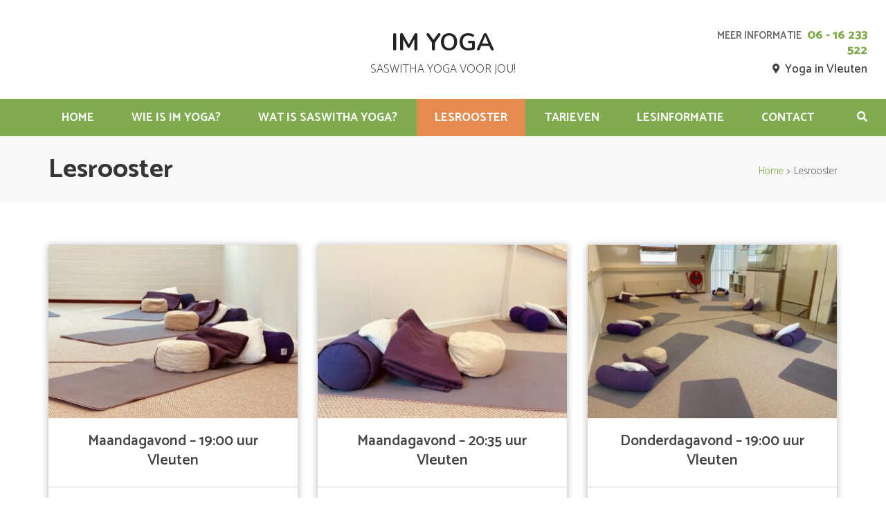

--- FILE ---
content_type: text/css
request_url: https://imyoga.nl/wp-content/themes/pranayama-yoga-pro/style.css
body_size: 236428
content:
/*
Theme Name: Pranayama Yoga Pro
Theme URI: https://rarathemes.com/wordpress-themes/pranayama-yoga-pro/
Author: Rara Theme
Author URI: https://rarathemes.com/
Description: Pranayama Yoga Pro is a simple adaptable and flexible multipurpose theme meant for yoga, fitness, and sports related websites.The theme is very versatile and the use of the theme is not limited to the yoga and wellness websites. The theme is easily customizable and can be used for various types of business and corporate websites. The theme is SEO friendly with optimized codes, which make it easy for your site to rank on Google and other search engines. Pranayama Yoga Pro comes with several features to make a user-friendly, interactive and visually stunning website. Such features include a custom menu, attractive Banner Section, About Section, Courses section, Trainer section, Testimonial Section, Banner with Call to Action Button (CTA), and social media. It has four footer area and a right sidebar and includes four custom widgets. The theme is built on Customizer and it allows you to easily customize your website with live previews. The theme is rigorously tested and optimized for speed and faster page load time and has a secure and clean code. The theme is also translation ready. Designed with visitor engagement in mind, Pranayama Yoga Pro helps you to easily and intuitively create professional and appealing websites. Check demo at https://rarathemes.com/previews/?theme=pranayama-yoga-pro and documentation at https://docs.rarathemes.com/docs/pranayama-yoga-pro/. Read theme details at https://rarathemes.com/wordpress-themes/pranayama-yoga-pro/ and get free support at https://rarathemes.com/support-ticket.
Requires PHP: 5.6
Tested up to: 6.0
Version: 2.1.8
License: GNU General Public License v2 or later
License URI: http://www.gnu.org/licenses/gpl-2.0.html
Text Domain: pranayama-yoga-pro
Tags: blog, translation-ready, custom-background, custom-logo, theme-options, custom-menu, post-formats, threaded-comments, one-column, two-columns, right-sidebar, portfolio, education

This theme, like WordPress, is licensed under the GPL.
Use it to make something cool, have fun, and share what you've learned with others.

Pranayama Yoga Pro is based on Underscores http://underscores.me/, (C) 2012-2016 Automattic, Inc.
Underscores is distributed under the terms of the GNU GPL v2 or later.

Normalizing styles have been helped along thanks to the fine work of
Nicolas Gallagher and Jonathan Neal http://necolas.github.com/normalize.css/
*/


/*--------------------------------------------------------------
>>> TABLE OF CONTENTS:
----------------------------------------------------------------
# Normalize
# Typography
# Elements
# Forms
# Navigation
    ## Links
    ## Menus
# Accessibility
# Alignments
# Clearings
# Widgets
# Content
    ## Posts and pages
    ## Asides
    ## Comments
# Infinite scroll
# Media
    ## Captions
    ## Galleries
--------------------------------------------------------------*/


/*--------------------------------------------------------------
# Normalize
--------------------------------------------------------------*/

html {
    font-family: 'PT Serif', serif;
    -webkit-text-size-adjust: 100%;
    -ms-text-size-adjust: 100%;
}

body {
    margin: 0;
}

article,
aside,
details,
figcaption,
figure,
footer,
header,
main,
menu,
nav,
section,
summary {
    display: block;
}

audio,
canvas,
progress,
video {
    display: inline-block;
    vertical-align: baseline;
}

audio:not([controls]) {
    display: none;
    height: 0;
}

[hidden],
template {
    display: none;
}

abbr[title] {
    border-bottom: 1px dotted;
}

b,
strong {
    font-weight: bold;
}

dfn {
    font-style: italic;
}

h1 {
    font-size: 2em;
    margin: 0.67em 0;
}

mark {
    background: #ff0;
    color: #000;
}

small {
    font-size: 80%;
}

sub,
sup {
    font-size: 75%;
    line-height: 0;
    position: relative;
    vertical-align: baseline;
}

sup {
    top: -0.5em;
}

sub {
    bottom: -0.25em;
}

img {
    border: 0;
}

svg:not(:root) {
    overflow: hidden;
}

figure {
    margin: 0;
}

hr {
    box-sizing: content-box;
    height: 0;
}

pre {
    overflow: auto;
}

code,
kbd,
pre,
samp {
    font-family: monospace, monospace;
    font-size: 1em;
}

button,
input,
optgroup,
select,
textarea {
    color: inherit;
    font: inherit;
    margin: 0;
}

button {
    overflow: visible;
}

button,
select {
    text-transform: none;
}

button,
html input[type="button"],
input[type="reset"],
input[type="submit"] {
    -webkit-appearance: button;
    cursor: pointer;
}

button[disabled],
html input[disabled] {
    cursor: default;
}

button::-moz-focus-inner,
input::-moz-focus-inner {
    border: 0;
    padding: 0;
}

input {
    line-height: normal;
}

input[type="checkbox"],
input[type="radio"] {
    box-sizing: border-box;
    padding: 0;
}

input[type="number"]::-webkit-inner-spin-button,
input[type="number"]::-webkit-outer-spin-button {
    height: auto;
}

input[type="search"] {
    -webkit-appearance: textfield;
    box-sizing: content-box;
}

input[type="search"]::-webkit-search-cancel-button,
input[type="search"]::-webkit-search-decoration {
    -webkit-appearance: none;
}

fieldset {
    border: 1px solid #c0c0c0;
    margin: 0 2px;
    padding: 0.35em 0.625em 0.75em;
}

legend {
    border: 0;
    padding: 0;
}

textarea {
    overflow: auto;
}

optgroup {
    font-weight: bold;
}

table {
    border-collapse: collapse;
    border-spacing: 0;
}

td,
th {
    padding: 0;
}


/*--------------------------------------------------------------
# Typography
--------------------------------------------------------------*/

body,
button,
input,
select,
textarea {
    color: #646569;
    font-family: 'Catamaran', sans-serif;
    font-size: 16px;
    font-size: 1rem;
    line-height: 1.5;
}

h1,
h2,
h3,
h4,
h5,
h6 {
    clear: both;
    margin-top: 0;
}

p {
    margin-bottom: 1.5em;
    margin-top: 0
}

dfn,
cite,
em,
i {
    font-style: italic;
}

blockquote {
    margin: 0 1.5em;
}

address {
    margin: 0 0 1.5em;
}

pre {
    background: #eee;
    font-family: "Courier 10 Pitch", Courier, monospace;
    font-size: 15px;
    font-size: 0.9375rem;
    line-height: 1.6;
    margin-bottom: 1.6em;
    max-width: 100%;
    overflow: auto;
    padding: 1.6em;
}

code,
kbd,
tt,
var {
    font-family: Monaco, Consolas, "Andale Mono", "DejaVu Sans Mono", monospace;
    font-size: 15px;
    font-size: 0.9375rem;
}

abbr,
acronym {
    border-bottom: 1px dotted #666;
    cursor: help;
}

mark,
ins {
    background: #fff9c0;
    text-decoration: none;
}

big {
    font-size: 125%;
}


/*--------------------------------------------------------------
# Elements
--------------------------------------------------------------*/

html {
    -webkit-box-sizing: border-box;
    -moz-box-sizing: border-box;
    box-sizing: border-box;
}

*,
*:before,
*:after {
    /* Inherit box-sizing to make it easier to change the property for components that leverage other behavior; see http://css-tricks.com/inheriting-box-sizing-probably-slightly-better-best-practice/ */
    -webkit-box-sizing: inherit;
    -moz-box-sizing: inherit;
    box-sizing: inherit;
}

body {
    color: #646569;
    font: 17px/26px 'Catamaran', sans-serif;
    background: #fff;
    overflow-y: scroll;
    -webkit-text-size-adjust: 100%;
    -ms-text-size-adjust: none;
    min-width: 320px;
}

blockquote:before,
blockquote:after,
q:before,
q:after {
    content: "";
}

blockquote,
q {
    quotes: "" "";
}

hr {
    background-color: #ccc;
    border: 0;
    height: 1px;
    margin-bottom: 1.5em;
}

ul,
ol {
    margin: 0 0 1.5em 0;
}

ul {
    list-style: square;
    padding: 0 0 0 22px;
}

ol {
    list-style: decimal;
    padding: 0 0 0 22px;
}

li>ul,
li>ol {
    margin-bottom: 0;
    margin-left: 0;
}

dt {
    font-weight: bold;
}

dd {
    margin: 0 1.5em 1.5em;
}

img {
    height: auto;
    /* Make sure images are scaled correctly. */
    max-width: 100%;
    /* Adhere to container width. */
}

table {
    margin: 0 0 1.5em;
    width: 100%;
}


/*--------------------------------------------------------------
# Forms
--------------------------------------------------------------*/

button,
input[type="button"],
input[type="reset"],
input[type="submit"] {
    background: #e57325;
    border: 2px solid #e57325;
    color: #fff;
    display: inline-block;
    font-size: 17px;
    font-weight: 700;
    letter-spacing: 1px;
    line-height: 28px;
    padding: 15px 35px 11px;
    text-shadow: none;
    outline: none!important;
    text-transform: uppercase;
    -webkit-transition: all 0.2s;
    -moz-transition: all 0.2s;
    transition: all 0.2s;
}

button:hover,
input[type="button"]:hover,
input[type="reset"]:hover,
input[type="submit"]:hover {
    background: none;
    color: #e57325;
}

button:focus,
input[type="button"]:focus,
input[type="reset"]:focus,
input[type="submit"]:focus {
    background: none;
    color: #e57325;
}

input[type="text"],
input[type="email"],
input[type="url"],
input[type="password"],
input[type="search"],
textarea {
    color: #666;
    border: 1px solid #dbdbdb;
    border-radius: 0;
}

input[type="text"]:focus,
input[type="email"]:focus,
input[type="url"]:focus,
input[type="password"]:focus,
input[type="search"]:focus,
textarea:focus {
    color: #111;
}

input[type="text"],
input[type="email"],
input[type="url"],
input[type="password"],
input[type="search"] {
    padding: 7px 15px;
}

textarea {
    padding: 7px 15px;
    width: 100%;
    height: 155px;
    resize: none;
    color: #666;
    border: 1px solid #dbdbdb;
    border-radius: 0;
}


/*--------------------------------------------------------------
# Navigation
--------------------------------------------------------------*/


/*--------------------------------------------------------------
## Links
--------------------------------------------------------------*/

a {
    color: #80ab4e;
    text-decoration: none;
}

a:hover,
a:focus,
a:active {
    text-decoration: underline;
}

a:focus {
    outline: none;
}

a:hover,
a:active {
    outline: none;
}


/*--------------------------------------------------------------
## Menus
--------------------------------------------------------------*/

@media only screen and (min-width: 992px) {
    .main-navigation {
        float: right;
    }
    .main-navigation ul {
        list-style: none;
        margin: 0;
        padding-left: 0;
        font-size: 17px;
        line-height: 22px;
        font-weight: 600;
        text-transform: uppercase;
    }
    .main-navigation ul:after {
        content: '';
        display: block;
        clear: both;
    }
    .main-navigation li {
        float: left;
        position: relative;
        margin-left: 52px;
    }
    .main-navigation ul li:first-child {
        margin-left: 0;
    }
    .main-navigation a {
        text-decoration: none;
        color: #f6f6f6;
        padding-bottom: 34px;
    }
    .main-navigation a:focus {
        outline: dotted 1px rgba(0, 0, 0, 0.3);
    }
    .main-navigation a:hover,
    .main-navigation a:focus {
        color: #80ab4e;
    }
    .main-navigation ul ul {
        box-shadow: 0 1px 4px rgba(0, 0, 0, 0.15);
        float: left;
        position: absolute;
        top: 3.85em;
        display: block;
        /*left: -999em;*/
        left: -20px;
        z-index: 99999;
        width: 260px;
        background: #fff;
        font-size: 15px;
        font-weight: 400;
        /*display: none;*/
        margin-left: -99999px;
    }
    .main-navigation ul ul ul {
        left: -100%;
        top: 0;
    }
    .main-navigation ul ul a {
        display: block;
        padding: 12px 0;
        color: #646569;
    }
    .main-navigation ul ul li {
        padding: 0 15px;
        margin: 0;
        border: 0;
        float: none;
        display: block;
        width: 100%;
        border-bottom: 1px dashed #f0f0f0;
        position: relative;
    }
    .main-navigation li:hover>a,
    .main-navigation li.focus>a {
        color: #80ab4e;
    }
    .main-navigation ul ul :hover>a,
    .main-navigation ul ul .focus>a {
        color: #80ab4e;
    }
    .main-navigation ul ul a:hover,
    .main-navigation ul ul a:focus {
        color: #80ab4e;
    }
    .main-navigation ul li:hover>ul,
    .main-navigation ul li:focus>ul,
    .main-navigation ul li.focus>ul {
        margin-left: 0;
    }
    .main-navigation ul ul li:hover>ul,
    .main-navigation ul ul li.focus>ul {
        display: block;
    }
    .main-navigation .current_page_item>a,
    .main-navigation .current-menu-item>a,
    .main-navigation .current_page_ancestor>a,
    .main-navigation .current-menu-ancestor>a {
        color: #80ab4e;
    }
}


/* Small menu. */

.menu-toggle,
.main-navigation.toggled ul {
    display: block;
}

@media screen and (min-width: 37.5em) {
    .menu-toggle {
        display: none;
    }
    .main-navigation ul {
        display: block;
    }
}

.site-main .comment-navigation,
.site-main .posts-navigation,
.site-main .post-navigation {
    margin: 0 0 1.5em;
    overflow: hidden;
}

.comment-navigation .nav-previous,
.posts-navigation .nav-previous,
.post-navigation .nav-previous {
    float: left;
    width: 50%;
}

.comment-navigation .nav-next,
.posts-navigation .nav-next,
.post-navigation .nav-next {
    float: right;
    text-align: right;
    width: 50%;
}


/*--------------------------------------------------------------
# Accessibility
--------------------------------------------------------------*/


/* Text meant only for screen readers. */

.screen-reader-text {
    clip: rect(1px, 1px, 1px, 1px);
    position: absolute !important;
    height: 1px;
    width: 1px;
    overflow: hidden;
}

.screen-reader-text:focus {
    background-color: #f1f1f1;
    border-radius: 3px;
    box-shadow: 0 0 2px 2px rgba(0, 0, 0, 0.6);
    clip: auto !important;
    color: #21759b;
    display: block;
    font-size: 14px;
    font-size: 0.875rem;
    font-weight: bold;
    height: auto;
    left: 5px;
    line-height: normal;
    padding: 15px 23px 14px;
    text-decoration: none;
    top: 5px;
    width: auto;
    z-index: 100000;
    /* Above WP toolbar. */
}


/* Do not show the outline on the skip link target. */

#content[tabindex="-1"]:focus {
    outline: 0;
}


/*--------------------------------------------------------------
# Alignments
--------------------------------------------------------------*/

.alignleft {
    display: inline;
    float: left;
    margin-right: 1.5em;
}

.alignright {
    display: inline;
    float: right;
    margin-left: 1.5em;
}

.aligncenter {
    clear: both;
    display: block;
    margin-left: auto;
    margin-right: auto;
}


/*--------------------------------------------------------------
# Clearings
--------------------------------------------------------------*/

.clear:before,
.clear:after,
.entry-content:before,
.entry-content:after,
.comment-content:before,
.comment-content:after,
.site-header:before,
.site-header:after,
.site-content:before,
.site-content:after,
.site-footer:before,
.site-footer:after {
    content: "";
    display: table;
    table-layout: fixed;
}

.clear:after,
.entry-content:after,
.comment-content:after,
.site-header:after,
.site-content:after,
.site-footer:after {
    clear: both;
}


/*--------------------------------------------------------------
# Widgets
--------------------------------------------------------------*/

.widget {
    margin: 0 0 1.5em;
}


/* Make sure select elements fit in widgets. */

.widget select {
    max-width: 100%;
}


/*--------------------------------------------------------------
# Content
--------------------------------------------------------------*/


/*--------------------------------------------------------------
## Posts and pages
--------------------------------------------------------------*/

.sticky {
    display: block;
}

.hentry {
    margin: 0 0 1.5em;
}

.byline,
.updated:not(.published) {
    display: none;
}

.single .byline,
.group-blog .byline {
    display: inline;
}

.page-content,
.entry-content,
.entry-summary {
    margin: 1.5em 0 0;
}

.page-links {
    clear: both;
    margin: 0 0 1.5em;
}


/*--------------------------------------------------------------
## Asides
--------------------------------------------------------------*/

.blog .format-aside .entry-title,
.archive .format-aside .entry-title {
    display: none;
}


/*--------------------------------------------------------------
## Comments
--------------------------------------------------------------*/

.comment-content a {
    word-wrap: break-word;
}

.bypostauthor {
    display: block;
}

.comments-area .comment-list .bypostauthor .comment-body {
    margin-bottom: 20px;
}


/*--------------------------------------------------------------
# Infinite scroll
--------------------------------------------------------------*/


/* Globally hidden elements when Infinite Scroll is supported and in use. */

.infinite-scroll .posts-navigation,

/* Older / Newer Posts Navigation (always hidden) */

.infinite-scroll.neverending .site-footer {
    /* Theme Footer (when set to scrolling) */
    display: none;
}


/* When Infinite Scroll has reached its end we need to re-display elements that were hidden (via .neverending) before. */

.infinity-end.neverending .site-footer {
    display: block;
}


/*--------------------------------------------------------------
# Media
--------------------------------------------------------------*/

.page-content .wp-smiley,
.entry-content .wp-smiley,
.comment-content .wp-smiley {
    border: none;
    margin-bottom: 0;
    margin-top: 0;
    padding: 0;
}


/* Make sure embeds and iframes fit their containers. */

embed,
iframe,
object {
    max-width: 100%;
}


/*--------------------------------------------------------------
## Captions
--------------------------------------------------------------*/

.wp-caption {
    margin-bottom: 1.5em;
    max-width: 100%;
}

.wp-caption img[class*="wp-image-"] {
    display: block;
    margin-left: auto;
    margin-right: auto;
}

.wp-caption .wp-caption-text {
    margin: 0.8075em 0;
}

.wp-caption-text {
    text-align: center;
}


/*--------------------------------------------------------------
## Galleries
--------------------------------------------------------------*/

.gallery {
    margin-bottom: 1.5em;
    margin-left: -15px;
    margin-right: -15px;
}

.gallery-item {
    float: left;
    text-align: center;
    vertical-align: top;
    width: 100%;
    padding-left: 15px;
    padding-right: 15px;
    margin-bottom: 30px;
}

.gallery-item img {
    width: 100%;
    vertical-align: top;
}

.gallery-columns-2 .gallery-item {
    max-width: 50%;
}

.gallery-columns-3 .gallery-item {
    max-width: 33.33%;
}

.gallery-columns-4 .gallery-item {
    max-width: 25%;
}

.gallery-columns-5 .gallery-item {
    max-width: 20%;
}

.gallery-columns-6 .gallery-item {
    max-width: 16.66%;
}

.gallery-columns-7 .gallery-item {
    max-width: 14.28%;
}

.gallery-columns-8 .gallery-item {
    max-width: 12.5%;
}

.gallery-columns-9 .gallery-item {
    max-width: 11.11%;
}

.gallery-caption {
    display: block;
}


/*commno site style*/

.container {
    max-width: 1170px;
    margin: 0 auto;
    padding-left: 15px;
    padding-right: 15px;
}

.container:after {
    content: '';
    display: block;
    clear: both;
}

.row {
    margin-left: -15px;
    margin-right: -15px;
}

.row:after {
    content: '';
    display: block;
    clear: both;
}


/*header style*/

.site-header {
    position: absolute;
    top: 0;
    left: 0;
    width: 100%;
    z-index: 20;
}

.site-header .header-t {
    background: #262727;
    padding: 3px 0 2px;
    border-bottom: 1px solid #3c3c3d;
}

.site-header .header-t .contact-info {
    float: left;
    font-size: 14px;
    color: #fff;
    font-weight: 500;
}

.site-header .header-t .contact-info .fa {
    font-size: 14px;
    margin-right: 8px;
    color: #fff;
    font-weight: 400;
}

.site-header .header-t .right-panel {
    float: right;
}

.site-header .header-t .right-panel .contact-number {
    float: right;
    font-size: 12px;
    color: #fff;
    margin-left: 19px;
}

.site-header .header-t .right-panel .contact-number span {
    margin-right: 12px;
    text-transform: uppercase;
    font-weight: 500;
}

.site-header .header-t .right-panel .contact-number a {
    font-size: 17px;
    font-weight: 600;
    color: #e58b4f;
}

.site-header .header-t .right-panel .social-networks {
    margin: 0;
    padding: 0;
    list-style: none;
    overflow: hidden;
    float: right;
}

.site-header .header-t .right-panel .social-networks li {
    float: left;
    margin-left: 20px;
}

.site-header .header-t .right-panel .social-networks li:first-child {
    margin-left: 0;
}

.site-header .header-t .right-panel .widget.widget_rttk_social_links {
    float: right;
    margin-bottom: 0;
}

.site-header .header-t .right-panel .widget.widget_rttk_social_links .widget-title {
    display: none;
}

.site-header .header-t .right-panel .widget.widget_rttk_social_links .social-networks a {
    background: no-repeat;
    height: auto;
    width: auto;
    padding: 0;
    font-size: 15px;
    line-height: 26px;
    color: #fff;
}

.site-header .header-t .right-panel .widget.widget_rttk_social_links .social-networks li {
    margin-bottom: 0;
}

.site-header .header-t .right-panel .widget.widget_rttk_social_links .social-networks li {
    margin-right: 0;
}

.site-header .header-t .right-panel .widget.widget_rttk_social_links .social-networks li a:hover,
.site-header .header-t .right-panel .widget.widget_rttk_social_links .social-networks li a:focus {
    text-decoration: none;
    color: #80ab4e;
}

.site-header .header-b {
    padding: 21px 0 15px;
    background: rgba(62, 63, 64, 0.1);
}

.site-header .site-branding {
    float: left;
}

.site-header .site-branding .site-title {
    font-size: 32px;
    line-height: 38px;
    font-family: 'Nunito', sans-serif;
    margin: 0;
    color: #80ab4e;
    font-weight: 800;
}

.site-header .site-branding .site-title a {
    color: #fff;
}

.site-header .site-branding .site-title a:hover,
.site-header .site-branding .site-title a:focus {
    text-decoration: none;
}

.site-header .site-branding .site-description {
    font-size: 13px;
    color: #fff;
    margin: 0;
}

.site-header .header-b .right-panel {
    float: right;
    margin: 17px 1px 0 0;
}

.site-header .header-b .btn-search {
    float: right;
    margin-left: 22px;
}

.site-header .header-b .btn-search .search {
    font-size: 18px;
    color: #56575a;
}

.site-header .location-info {
    float: left;
    font-size: 14px;
    color: #fff;
    font-weight: 500;
}

.site-header .location-info svg {
    font-size: 14px;
    margin-right: 8px;
    color: #fff;
    font-weight: 400;
}

.admin-bar:not(.no-slider) .site-header:not(.header-2):not(.header-4):not(.header-5):not(.header-7):not(.header-6) {
    margin-top: 32px;
}

.admin-bar.no-banner-post .site-header:not(.header-2):not(.header-4):not(.header-5):not(.header-7):not(.header-6) {
    margin-top: 0;
}


/*====================
different headers layouts
======================================*/

.site-header.header-1 .site-branding {
    width: auto;
    float: left;
}

.site-header .widget.widget_rttk_social_links {
    margin-bottom: 0;
}

.site-header .widget.widget_rttk_social_links ul li {
    margin-bottom: 0;
    float: left;
    margin-left: 20PX;
    ;
}

.site-header .widget.widget_rttk_social_links ul li:first-child {
    margin-left: 0;
}

body .site-header.header-2 {
    background: #fff;
    position: unset;
}

.site-header .fluid-container:after {
    display: block;
    content: '';
    clear: both;
}

.site-header.header-2 .header-t {
    background: none;
    border-bottom: 0;
    padding: 36px 0 30px;
}

.site-header .fluid-container {
    padding: 0 2.08%;
}

.site-header.header-2 .fluid-container .col {
    display: flex;
    align-items: center;
}

.site-header.header-2 .widget.widget_rttk_social_links {
    float: left;
    font-size: 16px;
    line-height: 20px;
}

.site-header.header-2 .widget.widget_rttk_social_links ul li {
    float: left;
}

.site-header.header-2 .meta-info {
    text-align: right;
    width: 100%;
}

.site-header.header-2 .location-info svg {
    color: #3d3d3d;
}

.site-header.header-2 .contact-number {
    display: block;
    font-weight: 600;
    font-size: 15px;
    line-height: 18px;
    text-transform: uppercase;
    margin-bottom: 6px;
}

.site-header.header-2 .contact-number span {
    display: inline-block;
}

.site-header.header-2 .contact-number a {
    margin-left: 8px;
    font-weight: 800;
    font-size: 18px;
    line-height: 22px;
}

.site-header.header-2 .header-b {
    background: none;
    padding: 0;
}

.site-header.header-2 .nav-holder {
    background: #80ab4e;
}

.site-header.header-2 .site-branding .site-description {
    color: #4a4a4a;
    font-size: 17px;
    line-height: 25px;
}

.site-header.header-2 .site-branding .site-title {
    font-size: 48px;
    line-height: 52px;
    font-family: 'Catamaran', sans-serif;
    font-weight: 800;
}

.site-header.header-2 .site-branding .site-title a {
    color: #242323;
}

.site-header .site-branding {
    float: none;
    display: flex;
    align-items: center;
    width: 100%;
}

.site-header.header-2 .site-branding {
    text-align: center;
    display: block;
}

.site-header.header-2 .site-branding:after {
    display: block;
    content: '';
    clear: both;
}

.site-header .site-branding .custom-logo-link {
    margin-right: 20px;
}

.site-header.header-2 .top-menu {
    /*display: none;*/
}

.site-header.header-2 .menu-anchor {
    float: left;
    position: relative;
    margin: 17px 0;
}

.site-header.header-2 .menu-anchor a {
    color: #fff;
    font-size: 17px;
    line-height: 20px;
}

.site-header.header-2 .header-search-form {
    float: right;
    position: relative;
    padding: 14px 0;
}

.site-header.header-2 .header-search-form .fa {
    color: #fff;
}

.site-header.header-2 .header-search-form .search-btn {
    cursor: pointer;
    color: #fff;
}

.site-header.header-2 .header-search-form form {
    display: none;
    position: absolute;
    right: 0;
    top: 100%;
    z-index: 100;
}

.site-header.header-2 .header-search-form form input[type="submit"] {
    display: none;
}

.site-header.header-2 .main-navigation {
    float: none;
    text-align: center;
}

.site-header.header-2 .main-navigation ul {
    display: flex;
    justify-content: center;
}

.site-header.header-2 .main-navigation ul>li {
    float: none;
    margin: 0 1px;
}

.site-header.header-2 .main-navigation a {
    padding: 17px 26px;
    font-size: 17px;
    line-height: 20px;
    display: inline-block;
    -webkit-transition: all ease 0.3s;
    -moz-transition: all ease 0.3s;
    transition: all ease 0.3s;
    font-weight: 700;
}

.site-header.header-2 .main-navigation .current_page_item>a,
.site-header.header-2 .main-navigation .current-menu-item>a,
.site-header.header-2 .main-navigation .current_page_ancestor>a,
.site-header.header-2 .main-navigation .current-menu-ancestor>a,
.site-header.header-2 .main-navigation li:hover>a,
.site-header.header-2 .main-navigation li:focus>a,
.site-header.header-2 .main-navigation li.focus>a,
.site-header.header-2 .main-navigation ul li a:hover,
.site-header.header-2 .main-navigation ul li a:focus {
    color: #fff;
    background: #e57325;
}

.site-header.header-2 .main-navigation ul ul {
    top: 100%;
    display: block;
    text-align: left;
    margin-left: -99999px;
}

.site-header.header-2 .main-navigation ul ul a {
    padding: 11px 20px;
}

.site-header.header-2 .main-navigation ul ul ul {
    top: 0;
}

.site-header.header-2 .main-navigation ul ul li {
    padding: 0;
    margin: 0;
}

.site-header.header-2 .main-navigation ul ul li a {
    display: block;
}

.site-header.header-2 .main-navigation ul li:hover>ul,
.site-header.header-2 .main-navigation ul li:focus>ul,
.site-header.header-2 .main-navigation ul li.focus>ul {
    margin-left: 0;
}

.site-header.header-2 .main-navigation ul ul li:hover>ul,
.site-header.header-2 .main-navigation ul ul li:focus>ul {
    display: block;
    right: 100%;
    left: auto;
}

.site-header.header-2 .header-t .fluid-container {
    display: grid;
    grid-template-columns: 1fr 3fr 1fr;
    align-content: center;
}

.site-header .widget.widget_rttk_social_links .widget-title {
    display: none;
}

.site-header.header-2 .widget.widget_rttk_social_links ul {
    font-size: 16px;
    line-height: 20px;
}

.site-header.header-2 .widget.widget_rttk_social_links ul li {
    margin-right: 0;
}

.site-header.header-2 .widget.widget_rttk_social_links ul li a {
    background: none;
    color: #646569;
    font-size: 16px;
    line-height: 20px;
    width: auto;
    padding: 0;
    height: auto;
}

.site-header.header-2 .widget.widget_rttk_social_links ul li a:hover {
    color: #80ab4e;
}

.site-header.header-2 .location-info {
    float: none;
    font-size: 17px;
    line-height: 20px;
    display: block;
    font-weight: 500;
    color: #3d3d3d;
}

.site-header.header-2 .location-info .fa {
    color: #646569;
}


/*==================================
 Secondary side menu style
==================================*/

#secondary-toggle-button {
    display: block;
    float: right;
    cursor: pointer;
    /*font-size: 17px;*/
}

#secondary-toggle-button .fa-times {
    display: none;
}

.menu-open #secondary-toggle-button .fa-bars {
    display: none;
}

.menu-open #secondary-toggle-button .fa-times {
    display: block;
    line-height: 21px;
    /*color: #fff;*/
}


/*.site-header:not(.header-5) .top-menu {
    box-shadow: 0 15px 20px rgba(0, 0, 0, 0.5);
    width: 230px;
    background: #fff;
    position: fixed;
    height: 100%;
    top: 0;
    z-index: 999;
    left: -250px;
    -webkit-transition: linear 0.2s;
    -moz-transition: linear 0.2s;
    transition: linear 0.2s;
}*/

.site-header:not(.header-5) .top-menu {
    box-shadow: 0 15px 20px rgba(0, 0, 0, 0.5);
    background: #fff;
    max-width: 356px;
    width: 100%;
    position: fixed;
    top: 0;
    left: -375px;
    /*left: 0;*/
    height: 100%;
    overflow: auto;
    z-index: 9999;
    -webkit-transition: cubic-bezier(.65, .05, .36, 1) 0.4s;
    -moz-transition: cubic-bezier(.65, .05, .36, 1) 0.4s;
    transition: cubic-bezier(.65, .05, .36, 1) 0.4s;
}

.open-secondary-menu .site-header:not(.header-5) .top-menu {
    left: 0;
}

.close-secondary-menu {
    position: absolute;
    top: 14px;
    right: 22px;
    font-size: 25px;
    color: #000;
    cursor: pointer;
}

.site-header:not(.header-5) .top-menu.open {
    left: 0;
}

.site-header:not(.header-5) .top-menu ul {
    margin: 0;
    padding: 0;
    list-style: none;
    text-transform: uppercase;
    font-size: 15px;
    font-weight: 600;
    margin-top: 60px;
    border-top: 1px solid #EBEBEB;
    padding: 20px 0;
}

.site-header:not(.header-5) .top-menu ul li {
    float: none;
    display: block;
    margin: 0;
    position: relative;
    padding: 8px 0 8px 32px;
}

.site-header:not(.header-5) .top-menu ul ul li {
    padding-left: 20px;
}

.site-header:not(.header-5) .top-menu ul li .dropdown-button {
    font-size: 22px;
    height: 41px;
    line-height: 33px;
    position: absolute;
    right: 0;
    text-align: center;
    top: 0;
    width: 30px;
    z-index: 1;
    color: #000;
    cursor: pointer;
    -webkit-transition: ease 0.2s;
    -moz-transition: ease 0.2s;
    transition: ease 0.2s;
}

.site-header:not(.header-5) .top-menu ul li .dropdown-button.active {
    transform: rotate(180deg);
    -webkit-transform: rotate(180deg);
    -moz-transform: rotate(180deg);
}

.site-header:not(.header-5) .top-menu ul li .dropdown-button svg {
    margin-top: 10px;
}

.site-header:not(.header-5) .top-menu ul li span.fa.active {
    -webkit-transform: rotate(180deg);
    -moz-transform: rotate(180deg);
    transform: rotate(180deg);
}

.site-header:not(.header-5) .top-menu ul li a {
    color: #000;
    -webkit-transition: linear 0.2s;
    -moz-transition: linear 0.2s;
    transition: linear 0.2s;
}

.site-header:not(.header-5) .top-menu ul li a:hover {
    text-decoration: none;
    color: #80ab4e;
}

.site-header:not(.header-5) .top-menu ul ul {
    position: unset;
    width: 100%;
    background: none;
    box-shadow: none;
    display: none;
    margin: 0;
    padding: 0;
    border-top: 0;
}

#secondary-nav-button {
    float: left;
    width: 24px;
    height: 16px;
    position: relative;
    margin-top: 18px;
    cursor: pointer;
}

#secondary-nav-button:before {
    position: absolute;
    top: 0;
    left: 0;
    width: 100%;
    height: 2px;
    background: #fff;
    content: '';
    border-radius: 5px;
}

#secondary-nav-button:after {
    position: absolute;
    bottom: 0;
    left: 0;
    width: 100%;
    height: 2px;
    background: #fff;
    content: '';
    border-radius: 5px;
}

#secondary-nav-button span {
    display: block;
    width: 100%;
    height: 2px;
    background: #fff;
    position: absolute;
    top: 50%;
    left: 0;
    border-radius: 5px;
    -webkit-transform: translateY(-50%);
    -moz-transform: translateY(-50%);
    transform: translateY(-50%);
}


/*================================
 Header-3
================================*/

.no-slider .site-header.header-3 {
    position: unset;
}

.site-header.header-3 .header-t {
    background: #fff;
    border-bottom: 0;
    /*padding: 8px 0;*/
    padding: 11px 0 2px;
}

.site-header.header-3 .menu-anchor {
    float: left;
    margin-right: 24px;
}

.site-header.header-3 .menu-anchor a {
    color: #4a4a4a;
}

.site-header.header-3 .meta-info {
    float: right;
}

.site-header.header-3 .widget.widget_rttk_social_links {
    float: left;
}

.site-header.header-3 .meta-info .contact-number,
.site-header.header-3 .meta-info .location-info {
    float: right;
}

.site-header.header-3 .location-info {
    font-weight: 500;
    color: #3d3d3d;
}

.site-header.header-3 .location-info svg {
    color: #3d3d3d;
    margin-right: 5px;
}

.site-header.header-3 .contact-number {
    font-weight: 600;
    font-size: 15px;
    line-height: 18px;
    text-transform: uppercase;
    margin-bottom: 6px;
    margin-left: 24px;
}

.site-header.header-3 .contact-number a {
    margin-left: 8px;
    font-weight: 800;
    font-size: 18px;
    line-height: 22px;
}

.site-header.header-3 .site-branding {
    float: left;
    /*display: block;*/
}

.site-header.header-3 .header-b .fluid-container {
    display: flex;
    flex-direction: row;
    flex-wrap: wrap;
}

.site-header.header-3 .header-b .fluid-container:after {
    display: none;
}

.site-header.header-3 .header-b .fluid-container .col:first-child,
.site-header.header-3 .header-b .fluid-container .col:last-child {
    width: 20%;
}

.site-header.header-3 .header-b .fluid-container .col:nth-child(2) {
    flex-grow: 1;
}

.site-header.header-3 .header-search-form {
    float: right;
    text-align: right;
    position: relative;
    margin: 0;
    width: 100%;
}

.site-header.header-3 .header-search-form .fa {
    color: #fff;
}

.site-header.header-3 .header-search-form .search-btn {
    cursor: pointer;
    color: #fff;
}

.site-header.header-3 .header-search-form form {
    display: none;
    position: absolute;
    right: 0;
    top: 100%;
    z-index: 100;
}

.site-header.header-3 .header-search-form form input[type="submit"] {
    display: none;
}

.site-header.header-3 .main-navigation {
    width: 100%;
}

.site-header.header-3 .main-navigation ul {
    display: flex;
    justify-content: center;
}

.site-header.header-3 .main-navigation ul>li {
    float: none;
    margin: 0 1px;
}

.site-header.header-3 .main-navigation a {
    padding: 17px 20px;
    font-size: 17px;
    line-height: 20px;
    display: inline-block;
    -webkit-transition: all ease 0.3s;
    -moz-transition: all ease 0.3s;
    transition: all ease 0.3s;
    font-weight: 700;
}

.site-header.header-3 .main-navigation .current_page_item>a,
.site-header.header-3 .main-navigation .current-menu-item>a,
.site-header.header-3 .main-navigation .current_page_ancestor>a,
.site-header.header-3 .main-navigation .current-menu-ancestor>a,
.site-header.header-3 .main-navigation li:hover>a,
.site-header.header-3 .main-navigation li:focus>a,
.site-header.header-3 .main-navigation ul li a:hover,
.site-header.header-3 .main-navigation ul li a:focus {
    background: #e57325;
    color: #fff;
}

.site-header.header-3 .main-navigation ul ul {
    display: block;
    top: 100%;
    text-align: left;
}

.site-header.header-3 .main-navigation ul ul a {
    padding: 11px 20px;
}

.site-header.header-3 .main-navigation ul ul ul {
    top: 0;
}

.site-header.header-3 .main-navigation ul ul li {
    padding: 0;
    margin: 0;
}

.site-header.header-3 .main-navigation ul ul li a {
    display: block;
}

.site-header.header-3 .main-navigation ul li:hover>ul,
.site-header.header-3 .main-navigation ul li:focus>ul {
    display: block;
    /*left: 0;*/
}

.site-header.header-3 .main-navigation ul ul li:hover>ul,
.site-header.header-3 .main-navigation ul ul li:focus>ul {
    display: block;
    right: 100%;
    left: auto;
}

.site-header.header-3 .header-b {
    padding: 15px 0;
}

.site-header.header-3 .widget.widget_rttk_social_links ul {
    font-size: 16px;
    line-height: 20px;
}

.site-header.header-3 .widget.widget_rttk_social_links ul li {
    margin-right: 0;
}

.site-header.header-3 .widget.widget_rttk_social_links ul li a {
    background: none;
    color: #646569;
    font-size: 16px;
    line-height: 20px;
    width: auto;
    padding: 0;
    height: auto;
}

.site-header.header-3 .widget.widget_rttk_social_links ul li a:hover {
    color: #80ab4e;
}

.site-header.header-3 .location-info {
    float: right;
    font-size: 17px;
    line-height: 20px;
    color: #646569;
}

.site-header.header-3 .location-info .fa {
    color: #646569;
    font-size: 17px;
}

.site-header.header-3 #secondary-nav-button span,
.site-header.header-3 #secondary-nav-button:before,
.site-header.header-3 #secondary-nav-button:after {
    background: #000;
}

.site-header.header-3 #secondary-nav-button {
    width: 16px;
    height: 12px;
    margin-top: 3px;
    margin-right: 24px;
}


/*=====================================
 Header-4
====================================*/

body .site-header.header-4 {
    position: unset;
    background: #fff;
}

.site-header.header-4 .header-b {
    background: none;
}

.site-header.header-4 .menu-anchor {
    float: left;
    margin-right: 24px;
}

.site-header.header-4 .menu-anchor a {
    color: #dddddd;
}

.site-header.header-4 .meta-info {
    float: right;
}

.site-header.header-4 .widget.widget_rttk_social_links {
    float: left;
    margin-top: 6px;
}

.site-header.header-4 .meta-info .contact-number,
.site-header.header-4 .meta-info .location-info {
    float: right;
}

.site-header.header-4 .location-info {
    font-weight: 500;
    color: #dddddd;
    font-size: 15px;
    line-height: 18px;
    margin: 5px 0;
}

.site-header.header-4 .contact-number {
    font-weight: 600;
    font-size: 15px;
    line-height: 18px;
    text-transform: uppercase;
    margin-bottom: 6px;
    ;
    margin-left: 24px;
    ;
    color: #fff;
    margin-top: 5px;
    ;
}

.site-header.header-4 .contact-number a {
    margin-left: 8px;
    font-weight: 800;
    font-size: 18px;
    line-height: 22px;
}

.site-header.header-4 .widget.widget_rttk_social_links ul li a {
    color: #fff;
}

.site-header.header-4 .widget.widget_rttk_social_links ul li a:hover {
    opacity: 0.6;
}

.site-header.header-4 .site-branding {
    text-align: center;
    display: block;
}

.site-header.header-4 .site-branding .site-title a {
    color: #242323;
}

.site-header.header-4 .site-branding .site-description {
    color: #4a4a4a;
    font-size: 16px;
    line-height: 20px;
}

.site-header.header-4 .nav-holder .main-navigation {
    float: left;
}

.site-header.header-4 .header-search-form {
    float: right;
}

.site-header.header-4 .main-navigation ul a {
    color: #646569;
    font-size: 18px;
    line-height: 20px;
    border-bottom: 3px solid #fff;
    ;
    padding: 0 9px 18px;
    display: inline-block;
}

.site-header.header-4 .main-navigation ul ul a {
    border-bottom: 0;
}

.site-header.header-4 .main-navigation ul li:not(:first-child) {
    margin-left: 45px;
    ;
}

.site-header.header-4 .main-navigation ul ul li:not(:first-child) {
    margin-left: 0;
}

.site-header.header-4 .main-navigation .current_page_item>a,
.site-header.header-4 .main-navigation .current-menu-item>a,
.site-header.header-4 .main-navigation .current_page_ancestor>a,
.site-header.header-4 .main-navigation .current-menu-ancestor>a,
.site-header.header-4 .main-navigation li:hover>a,
.site-header.header-4 .main-navigation li:focus>a {
    color: #e57325;
    border-color: #e57325;
}

.site-header.header-4 .header-search-form {
    float: right;
    position: relative;
    padding: 0 0 15px;
}

.site-header.header-4 .header-search-form .fa {
    color: #646569;
}

.site-header.header-4 .header-search-form .search-btn {
    cursor: pointer;
}

.site-header.header-4 .header-search-form form {
    display: none;
    position: absolute;
    right: 0;
    top: 100%;
    z-index: 100;
}

.site-header.header-4 .header-search-form form input[type="submit"] {
    display: none;
}

.site-header.header-4 .main-navigation ul ul {
    display: block;
    top: 100%;
    text-align: left;
}

.site-header.header-4 .main-navigation ul ul a {
    padding: 11px 20px;
}

.site-header.header-4 .main-navigation ul ul ul {
    top: 0;
}

.site-header.header-4 .main-navigation ul ul li {
    padding: 0;
    margin: 0;
}

.site-header.header-4 .main-navigation ul ul li a {
    display: block;
}

.site-header.header-4 .main-navigation ul li:hover>ul,
.site-header.header-4 .main-navigation ul li:focus>ul {
    display: block;
    /*left: 0;*/
}

.site-header.header-4 .main-navigation ul li a:focus {
    outline: dotted 1px rgba(0, 0, 0, 0.5);
}

.site-header.header-4 .main-navigation ul ul li:hover>ul,
.site-header.header-4 .main-navigation ul ul li:focus>ul {
    display: block;
    right: 100%;
    left: auto;
}

.site-header.header-4 .header-b {
    padding: 38px 0 45px;
}

.site-header.header-4 .widget.widget_rttk_social_links ul {
    font-size: 16px;
    line-height: 20px;
}

.site-header.header-4 .widget.widget_rttk_social_links ul li {
    margin-right: 0;
}

.site-header.header-4 .widget.widget_rttk_social_links ul li a {
    background: none;
    color: #fff;
    font-size: 16px;
    line-height: 20px;
    width: auto;
    padding: 0;
    height: auto;
}

.site-header.header-4 .widget.widget_rttk_social_links ul li a:hover {
    color: #80ab4e;
}

.site-header.header-4 #secondary-nav-button {
    margin-top: 9px;
    margin-right: 24px;
    width: 16px;
    height: 12px;
}


/*==================================
 Header-5
=================================*/

body .site-header.header-5 {
    position: unset;
    background: #fff;
}

.site-header.header-5 .header-b {
    background: none;
}

.site-header.header-5 .nav-holder .main-navigation {
    float: left;
}

.site-header.header-5 .header-search-form {
    float: right;
}

.site-header.header-5 .main-navigation ul a {
    color: #3d3d3d;
    font-size: 18px;
    line-height: 20px;
    padding: 0 0 18px;
    display: inline-block;
}

.site-header.header-5 .main-navigation ul a:focus {
    outline: dotted 1px rgba(0, 0, 0, 0.3);
}

.site-header.header-5 .main-navigation ul ul a {
    border-bottom: 0;
}

.site-header.header-5 .main-navigation ul li:not(:first-child) {
    margin-left: 45px;
    ;
}

.site-header.header-5 .main-navigation ul ul li:not(:first-child) {
    margin-left: 0;
    ;
}

.site-header.header-5 .main-navigation .current_page_item>a,
.site-header.header-5 .main-navigation .current-menu-item>a,
.site-header.header-5 .main-navigation .current_page_ancestor>a,
.site-header.header-5 .main-navigation .current-menu-ancestor>a,
.site-header.header-5 .main-navigation li:hover>a,
.site-header.header-5 .main-navigation li:focus>a {
    color: #e57325;
}

.site-header.header-5 .header-search-form {
    float: right;
    position: relative;
    padding: 0 0 15px;
}

.site-header.header-5 .header-search-form .fa {
    color: #646569;
}

.site-header.header-5 .header-search-form .search-btn {
    cursor: pointer;
}

.site-header.header-5 .header-search-form form {
    display: none;
    position: absolute;
    right: 0;
    top: 100%;
    z-index: 100;
}

.site-header.header-5 .header-search-form form input[type="submit"] {
    display: none;
}

.site-header.header-5 .main-navigation ul ul {
    display: block;
    top: 100%;
    text-align: left;
}

.site-header.header-5 .main-navigation ul ul a {
    padding: 11px 20px;
}

.site-header.header-5 .main-navigation ul ul ul {
    top: 0;
}

.site-header.header-5 .main-navigation ul ul li {
    padding: 0;
    margin: 0;
}

.site-header.header-5 .main-navigation ul ul li a {
    display: block;
}

.site-header.header-5 .main-navigation ul li:hover>ul,
.site-header.header-5 .main-navigation ul li:focus>ul {
    display: block;
    /*left: 0;*/
}

.site-header.header-5 .main-navigation ul ul li:hover>ul,
.site-header.header-5 .main-navigation ul ul li:focus>ul {
    display: block;
    right: 100%;
    left: auto;
}

.site-header.header-5 .site-branding {
    float: left;
    width: auto;
}

.site-header.header-5 .meta-info {
    float: right;
    text-align: right;
}

.site-header.header-5 .site-branding .site-title a {
    color: #242323;
}

.site-header.header-5 .site-branding .site-description {
    color: #4a4a4a;
    font-size: 16px;
    line-height: 20px;
}

.site-header.header-5 .location-info {
    font-weight: 500;
    color: #56575a;
    font-size: 15px;
    line-height: 18px;
    margin: 5px 0;
    float: right;
}

.site-header.header-5 .location-info svg {
    color: #56575a;
    margin-right: 5px;
}

.site-header.header-5 .contact-number {
    font-weight: 600;
    font-size: 30px;
    line-height: 34px;
    text-transform: uppercase;
    margin-bottom: 6px;
    ;
    margin-left: 24px;
    ;
    color: #fff;
}

.site-header.header-5 .contact-number a {
    margin-left: 8px;
    font-weight: 700;
    font-size: 30px;
    line-height: 34px;
}

.site-header.header-5 .header-b {
    padding: 30px 0;
}

.site-header.header-5 .header-t {
    background: none;
    border-bottom: 0;
    padding: 10px 0 0;
}

.site-header.header-5 .menu-anchor {
    display: none;
}

.site-header.header-5 .top-menu {
    display: block;
    position: unset;
    float: right;
}

.site-header.header-5 .top-menu ul {
    padding-left: 0;
    margin: 0;
    text-transform: uppercase;
    font-weight: 600;
}

.site-header.header-5 .top-menu ul li {
    list-style: none;
    float: left;
    padding-left: 15px;
    margin-left: 15px;
    border-left: 1px solid #cecece;
    font-size: 13px;
    line-height: 10px;
    position: relative;
}

.site-header.header-5 .top-menu ul li:first-child {
    margin-left: 0;
    border-left: 0;
}

.site-header.header-5 .top-menu ul li a {
    font-size: 13px;
    line-height: 15px;
    color: #646569;
    padding: 5px;
}

.site-header.header-5 .top-menu ul ul {
    display: none;
    position: absolute;
    top: 100%;
    left: 0;
    padding: 0;
    background: #fff;
    box-shadow: 0 2px 2px #ccc;
    min-width: 200px;
    /*padding-top: 20px;;*/
}

.site-header.header-5 .top-menu ul ul ul {
    left: 100%;
    top: 0;
}

.site-header.header-5 .top-menu ul ul a {
    display: block;
}

.site-header.header-5 .top-menu ul li:hover>ul {
    display: block;
}

.site-header.header-5 .top-menu ul ul li {
    display: block;
    float: none;
    margin-left: 0;
    padding-left: 0;
    border-left: 0;
    margin-bottom: 5px;
}

.site-header.header-5 .top-menu ul li a:hover,
.site-header.header-5 .top-menu ul li a:focus,
.site-header.header-5 .top-menu ul li:hover>a,
.site-header.header-5 .top-menu ul li:focus>a,
.site-header.header-5 .top-menu ul .current-menu-item>a,
.site-header.header-5 .top-menu ul .current-menu-ancestor>a,
.site-header.header-5 .top-menu ul .current_page_item>a,
.site-header.header-5 .top-menu ul .current_page_item>a {
    text-decoration: none;
    color: #80ab4e;
}

.site-header.header-5 .menu-item-has-children .fa {
    display: none;
}

.site-header.header-5 .widget.widget_rttk_social_links ul {
    font-size: 16px;
    line-height: 20px;
}

.site-header.header-5 .widget.widget_rttk_social_links ul li {
    margin-right: 0;
}

.site-header.header-5 .widget.widget_rttk_social_links ul li a {
    background: none;
    color: #646569;
    font-size: 16px;
    line-height: 20px;
    width: auto;
    padding: 0;
    height: auto;
}

.site-header.header-5 .widget.widget_rttk_social_links ul li a:hover {
    color: #80ab4e;
}

.site-header.header-5 #secondary-nav-button {
    display: none;
}

.site-header.header-5 .top-menu .close-secondary-menu {
    display: none;
}

.site-header.header-5 .top-menu ul li .dropdown-button {
    display: none;
}


/*==================================
 Header-6
=================================*/

body .site-header.header-6 {
    position: unset;
    background: #fff;
}

.site-header.header-6 .header-t {
    background: none;
    padding: 36px 0 30px;
    border-bottom: 0;
}

.site-header.header-6 .header-t .container {
    display: flex;
    flex-direction: row;
    flex-wrap: wrap;
    justify-content: center;
    align-items: center;
}


/*.site-header.header-6 .container .col:after{
    display: block;
    content: '';
    clear: both;
}*/

.site-header.header-6 .container .col {
    width: 33.333%;
}

.site-header.header-6 .header-b {
    background: none;
}

.site-header.header-6 .meta-info {
    float: right;
    text-align: right;
}

.site-header.header-6 .site-branding .site-title a {
    color: #242323;
}

.site-header.header-6 .site-branding .site-description {
    color: #4a4a4a;
    font-size: 16px;
    line-height: 20px;
}

.site-header.header-6 .meta-info {
    text-align: right;
    width: 100%;
}

.site-header.header-6 .location-info {
    font-weight: 500;
    color: #56575a;
    font-size: 15px;
    line-height: 18px;
    margin: 5px 0;
    float: right;
}

.site-header.header-6 .location-info svg {
    color: #56575a;
    margin-right: 5px;
}

.site-header.header-6 .contact-number {
    font-weight: 600;
    font-size: 18px;
    line-height: 22px;
    text-transform: uppercase;
    margin-bottom: 6px;
    ;
    margin-left: 24px;
    ;
    color: #56575a;
}

.site-header.header-6 .contact-number a {
    margin-left: 8px;
    font-weight: 700;
    font-size: 18px;
    line-height: 22px;
}

.site-header.header-6 .site-branding {
    width: 100%;
    text-align: center;
    justify-content: center;
}

.site-header.header-6 .site-branding .text-logo {
    text-align: left;
}

.site-header.header-6 .header-search-form {
    float: left;
    position: relative;
    margin: 0;
}

.site-header.header-6 .header-search-form .fa {
    color: #646569;
}

.site-header.header-6 .header-search-form .search-btn {
    cursor: pointer;
}

.site-header.header-6 .header-search-form form {
    display: none;
    position: absolute;
    right: auto;
    left: 0;
    top: 100%;
    z-index: 100;
}

.site-header.header-6 .header-search-form form input[type="submit"] {
    display: none;
}

.site-header.header-6 .menu-anchor {
    float: left;
    margin-right: 24px;
}

.site-header.header-6 .menu-anchor a {
    color: #646569;
}

.site-header.header-6 .main-navigation {
    float: none;
    text-align: center;
    border-top: 1px solid #d6d6d6;
    ;
}

.site-header.header-6 .main-navigation ul li {
    display: inline-block;
    float: none;
}

.site-header.header-6 .main-navigation a {
    color: #3d3d3d;
    display: inline-block;
    padding: 22px 0;
}

.site-header.header-6 .main-navigation .current_page_item>a,
.site-header.header-6 .main-navigation .current-menu-item>a,
.site-header.header-6 .main-navigation .current_page_ancestor>a,
.site-header.header-6 .main-navigation .current-menu-ancestor>a,
.site-header.header-6 .main-navigation li:hover>a,
.site-header.header-6 .main-navigation li:focus>a {
    color: #e57325;
}

.site-header.header-6 .main-navigation ul ul {
    display: block;
    top: 100%;
    text-align: left;
}

.site-header.header-6 .main-navigation ul ul a {
    padding: 11px 20px;
}

.site-header.header-6 .main-navigation ul ul ul {
    top: 0;
}

.site-header.header-6 .main-navigation ul ul li {
    padding: 0;
    margin: 0;
    display: block;
}

.site-header.header-6 .main-navigation ul ul li a {
    display: block;
}

.site-header.header-6 .main-navigation ul li:hover>ul,
.site-header.header-6 .main-navigation ul li:focus>ul {
    display: block;
    /*left: 0;*/
}

.site-header.header-6 .main-navigation ul ul li:hover>ul,
.site-header.header-6 .main-navigation ul ul li:focus>ul {
    display: block;
    right: 100%;
    left: auto;
}

.site-header.header-6 #secondary-nav-button {
    margin-top: 5px;
    margin-right: 24px;
    width: 16px;
    height: 12px;
}

.site-header.header-6 #secondary-nav-button span,
.site-header.header-6 #secondary-nav-button:before,
.site-header.header-6 #secondary-nav-button:after {
    background: #000;
}


/*==================================
Header-7
=================================*/

body .site-header.header-7 {
    position: unset;
    background: #fff;
    padding: 8px 0;
}

.site-header.header-7 .fluid-container {
    display: flex;
    flex-direction: row;
    flex-wrap: wrap;
    align-items: center;
}

.site-header.header-7 .fluid-container .col:first-child {
    width: 30%;
}

.site-header.header-7 .fluid-container .col:nth-child(2) {
    flex-grow: 1;
}

.site-header.header-7 .fluid-container .col:last-child {
    width: 50px;
    display: flex;
    align-items: center;
}

.site-header.header-7 .main-navigation {
    float: none;
    /*text-align: center;*/
}

.site-header.header-7 .main-navigation ul li {
    display: inline-block;
    float: none;
}

.site-header.header-7 .main-navigation a {
    color: #3d3d3d;
    display: inline-block;
    padding: 22px 0;
}

.site-header.header-7 .main-navigation .current_page_item>a,
.site-header.header-7 .main-navigation .current-menu-item>a,
.site-header.header-7 .main-navigation .current_page_ancestor>a,
.site-header.header-7 .main-navigation .current-menu-ancestor>a,
.site-header.header-7 .main-navigation li:hover>a,
.site-header.header-7 .main-navigation li:focus>a {
    color: #e57325;
}

.site-header.header-7 .main-navigation ul ul {
    display: block;
    top: 100%;
    text-align: left;
}

.site-header.header-7 .main-navigation ul ul a {
    padding: 11px 20px;
}

.site-header.header-7 .main-navigation ul ul ul {
    top: 0;
}

.site-header.header-7 .main-navigation ul ul li {
    padding: 0;
    margin: 0;
    display: block;
}

.site-header.header-7 .main-navigation ul ul li a {
    display: block;
}

.site-header.header-7 .main-navigation ul li:hover>ul,
.site-header.header-7 .main-navigation ul li:focus>ul {
    display: block;
    /*left: 0;*/
}

.site-header.header-7 .main-navigation ul ul li:hover>ul,
.site-header.header-7 .main-navigation ul ul li:focus>ul {
    display: block;
    right: 100%;
    left: auto;
}

.site-header.header-7 .header-search-form {
    float: right;
    position: relative;
    margin: 0;
}

.site-header.header-7 .header-search-form .fa {
    color: #646569;
}

.site-header.header-7 .header-search-form .search-btn {
    cursor: pointer;
}

.site-header.header-7 .header-search-form form {
    display: none;
    position: absolute;
    left: auto;
    right: 0;
    top: 100%;
    z-index: 100;
}

.site-header.header-7 .header-search-form form input[type="submit"] {
    display: none;
}

.site-header.header-7 .menu-anchor {
    float: right;
    margin-left: 24px;
    margin-right: 0;
}

.site-header.header-7 .menu-anchor a {
    color: #646569;
}

.site-header.header-7 .site-branding .site-title a {
    color: #242323;
}

.site-header.header-7 .site-branding .site-description {
    color: #4a4a4a;
    font-size: 16px;
    line-height: 20px;
}

.site-header.header-7 #secondary-nav-button {
    width: 16px;
    height: 12px;
    margin-top: 0;
    margin-right: 16px;
}

.site-header.header-7 #secondary-nav-button:before,
.site-header.header-7 #secondary-nav-button:after,
.site-header.header-7 #secondary-nav-button span {
    background: #000;
}


/*==============================
 Header-8
==============================*/

.site-header.header-8 {
    padding: 8px 0;
    border-bottom: 1px solid rgba(255, 255, 255, 0.2);
}

.no-slider .site-header.header-8 {
    position: unset;
}

.site-header.header-8 .fluid-container {
    display: grid;
    grid-template-columns: 1fr 2fr 1fr;
    /*grid-template-columns: 1fr 2fr 1fr;*/
    justify-content: center;
    align-items: center;
}

.site-header.header-8 .main-navigation {
    float: none;
    text-align: center;
}

.site-header.header-8 .main-navigation ul li {
    display: inline-block;
    float: none;
}

.site-header.header-8 .main-navigation a {
    color: #fff;
    display: inline-block;
    padding: 22px 0;
}

.site-header.header-8 .main-navigation a:focus {
    outline: dotted 1px rgba(255, 255, 255, 0.5);
}

.site-header.header-8 .main-navigation .current_page_item>a,
.site-header.header-8 .main-navigation .current-menu-item>a,
.site-header.header-8 .main-navigation .current_page_ancestor>a,
.site-header.header-8 .main-navigation .current-menu-ancestor>a,
.site-header.header-8 .main-navigation li:hover>a,
.site-header.header-8 .main-navigation li:focus>a {
    color: #e57325;
}

.site-header.header-8 .main-navigation ul ul {
    display: block;
    top: 100%;
    text-align: left;
}

.site-header.header-8 .main-navigation ul ul a {
    padding: 11px 20px;
    color: #363636;
}

.site-header.header-8 .main-navigation ul ul ul {
    top: 0;
}

.site-header.header-8 .main-navigation ul ul li {
    padding: 0;
    margin: 0;
    display: block;
}

.site-header.header-8 .main-navigation ul ul li a {
    display: block;
}

.site-header.header-8 .main-navigation ul ul li a:focus {
    outline: dotted 1px rgba(0, 0, 0, 0.3);
}

.site-header.header-8 .main-navigation ul li:hover>ul,
.site-header.header-8 .main-navigation ul li:focus>ul {
    display: block;
    /*left: 0;*/
}

.site-header.header-8 .main-navigation ul ul li:hover>ul,
.site-header.header-8 .main-navigation ul ul li:focus>ul {
    display: block;
    right: 100%;
    left: auto;
}

.site-header.header-8 .header-search-form {
    float: right;
    position: relative;
    margin: 0;
}

.site-header.header-8 .header-search-form svg {
    color: #fff;
}

.site-header.header-8 .header-search-form .search-btn {
    cursor: pointer;
}

.site-header.header-8 .header-search-form form {
    display: none;
    position: absolute;
    left: auto;
    right: 0;
    top: 100%;
    z-index: 100;
}

.site-header.header-8 .header-search-form form input[type="submit"] {
    display: none;
}

.site-header.header-8 .menu-anchor {
    float: right;
    margin-left: 24px;
    margin-right: 0;
}

.site-header.header-8 .menu-anchor a {
    color: #fff;
}

.site-header.header-8 .site-branding .site-title a {
    color: #fff;
}

.site-header.header-8 .site-branding .site-description {
    color: #fff;
    font-size: 16px;
    line-height: 20px;
}

.show_on_front .site-header {
    position: static!important;
    margin-top: 0!important;
}

.show_on_front .header-b {
    background-color: #3e3f3f!important;
}

.site-header.header-8 #secondary-nav-button {
    float: right;
    margin-top: 6px;
    margin-left: 24px;
    width: 16px;
    height: 12px;
}


/*=====================================
 Banner style
=====================================*/


/*header video*/

.video-banner .wp-custom-header {
    position: relative;
    padding-bottom: 54.25%;
    height: 0;
    overflow: hidden;
}

.wp-custom-header video,
.wp-custom-header iframe,
.wp-custom-header object,
.wp-custom-header embed {
    position: absolute;
    top: 0;
    left: 0;
    width: 100%;
    height: 100%;
    object-fit: cover;
}

.wp-custom-header-video-button svg {
    font-size: 16px;
    line-height: 20px;
    height: 20px;
    width: 20px;
    margin-top: 8px;
}

.wp-custom-header .wp-custom-header-video-button {
    border: 0;
    color: rgba(255, 255, 255, 0.6);
    height: 45px;
    overflow: hidden;
    padding: 0;
    position: absolute;
    right: 30px;
    bottom: 30px;
    -webkit-transition: background-color 0.2s ease-in-out, border-color 0.2s ease-in-out, color 0.3s ease-in-out;
    transition: background-color 0.2s ease-in-out, border-color 0.2s ease-in-out, color 0.3s ease-in-out;
    width: 45px;
    z-index: 9999;
    background: rgba(255, 255, 255, 0.5);
}

.wp-custom-header .wp-custom-header-video-button:hover,
.wp-custom-header .wp-custom-header-video-button:focus {
    color: #fff;
    background: rgba(255, 255, 255, 0.8);
}

.banner .owl-item>div {
    position: relative;
}

.banner .owl-item>div:after {
    position: absolute;
    top: 0;
    left: 0;
    right: 0;
    width: 100%;
    height: 100%;
    z-index: 9;
    content: '';
    background: -webkit-linear-gradient(to top, rgba(0, 0, 0, 0) 1%, rgba(0, 0, 0, 0.2) 100%);
    background: -moz-linear-gradient(to top, rgba(0, 0, 0, 0) 1%, rgba(0, 0, 0, 0.2) 100%);
    background: linear-gradient(to top, rgba(0, 0, 0, 0) 1%, rgba(0, 0, 0, 0.2) 100%);
}

.banner .banner-text {
    z-index: 10;
}

.banner {
    position: relative;
}

.banner .container {
    height: 100%;
}

.banner img {
    vertical-align: top;
    width: 100%;
    height: 964px;
    object-fit: cover;
}

.banner .banner-text {
    position: absolute;
    width: 100%;
    height: 100%;
    left: 0;
    top: 0;
    /*bottom: 2.5vw;*/
}

.banner .table {
    display: table;
    width: 100%;
    height: 100%;
}

.banner .table-row {
    display: table-row;
    height: 100%;
}

.banner .table-cell {
    display: table-cell;
    height: 100%;
    vertical-align: middle;
}

.banner .banner-text .text-holder {
    max-width: 670px;
    color: #fff;
    text-shadow: 0 2px 0 rgba(0, 0, 0, 0.25);
    font-size: 26px;
    line-height: 34px;
    float: right;
    /*text-align: right;*/
}

.banner .banner-text .text-holder.left {
    float: left;
    text-align: left;
}

.banner .banner-text .text-holder.centre {
    float: none;
    margin: 0 auto;
    text-align: center;
}

.banner .banner-text .text-holder.caption-background {
    background: rgba(0, 0, 0, 0.4);
    padding: 38px 26px 42px 35px;
}

.banner .banner-text .text-holder .title {
    font-size: 58px;
    line-height: 74px;
    display: block;
    font-family: 'Adamina', serif;
}

.banner .banner-text .text-holder .sub-title {
    font-size: 48px;
    line-height: 58px;
    font-weight: 100;
    display: block;
}

.btn {
    display: inline-block;
    background: #e57325;
    border: 2px solid #e57325;
    font-size: 17px;
    line-height: 28px;
    font-weight: 700;
    text-transform: uppercase;
    letter-spacing: 1px;
    padding: 13px 33px 9px 33px;
    text-shadow: none;
    color: #fff;
    -webkit-transition: linear 0.2s;
    -moz-transition: linear 0.2s;
    transition: linear 0.2s;
    position: relative;
}

.btn:hover,
.btn:focus {
    text-decoration: none;
    color: #e57325;
    background: none
}

.banner .owl-theme .owl-dots .owl-dot span {
    width: 18px;
    height: 18px;
}

.banner .owl-theme .owl-dots .active span,
.banner .owl-theme .owl-dots .owl-dot span:hover,
.banner .owl-theme .owl-dots .owl-dot span:focus,
.banner .owl-theme .owl-dots .owl-dot:hover>span,
.banner .owl-theme .owl-dots .owl-dot:focus>span {
    background: #e57325;
}

.banner .owl-theme .owl-dots {
    position: absolute;
    bottom: 30px;
    width: 100%;
    margin: 0;
}


/*section one style*/

.section-one {
    padding: 64px 0 77px;
}

.section-one .text-holder {
    float: left;
    width: 58.3333%;
    padding-left: 15px;
    padding-right: 15px;
}

.section-one .text-holder.no-featured-image {
    width: 100%;
}

.section-one .text-holder .title {
    font-size: 38px;
    line-height: 48px;
    font-weight: 400;
    margin: 0 0 13px;
    color: #363636;
}

.section-one .text-holder p {
    margin: 0 0 21px;
}

.section-one .img-holder {
    float: left;
    width: 41.6667%;
    padding-left: 15px;
    padding-right: 15px;
}

.section-one .img-holder img {
    vertical-align: top;
    border: 8px solid #eee;
    margin-left: 30px;
    margin-top: 8px;
    width: 100%;
    height: 100%;
    object-fit: cover;
}


/*section-two style*/

.section-two {
    background: #f8f8f8;
    padding: 66px 0 31px;
}

.section-two .tabset-holder {
    float: left;
    width: 30%;
    padding-left: 15px;
    padding-right: 15px;
}

.section-two .tabs-menu {
    border: 1px solid #e2e2e2;
    margin: 0;
    padding: 0;
    list-style: none;
    font-size: 16px;
    font-weight: 600;
    text-transform: uppercase;
    text-align: right;
}

.section-two .tabs-menu li {
    border-bottom: 1px dashed #e4e4e4;
}

.section-two .tabs-menu li:last-child {
    border-bottom: 0;
}

.section-two .tabs-menu li a {
    display: block;
    background: #fff;
    color: #444447;
    padding: 20px 21px 18px;
    position: relative;
}

.section-two .tabs-menu li a:after {
    content: '';
    width: 7px;
    height: 100%;
    position: absolute;
    top: 0;
    right: 0;
    background: #80ab4e;
    display: none;
}

.section-two .tabs-menu .current a:after,
.section-two .tabs-menu a:hover:after,
.section-two .tabs-menu a:focus:after {
    display: block;
}

.section-two .tabs-menu li a:hover,
.section-two .tabs-menu li a:focus,
.section-two .tabs-menu .current a {
    text-decoration: none;
    color: #80ab4e;
    background: #f8f8f8;
}

.section-two .tab {
    float: left;
    width: 70%;
    padding-left: 15px;
    padding-right: 15px;
}

.section-two .tab .tab-content {
    display: none;
}

.section-two .tab .tab-content h2 {
    font-size: 29px;
    line-height: 34px;
    font-weight: 600;
    color: #363636;
    margin: 0 0 13px;
}

#tab-1 {
    display: block;
}


/*section-three style*/

.section-three {
    padding: 67px 0 32px;
}

.section-three .main-title {
    font-size: 38px;
    line-height: 48px;
    font-weight: 400;
    margin: 0 0 28px;
    color: #fff;
    text-align: center;
}

.section-three .col {
    float: left;
    width: 33.3333%;
    padding-left: 15px;
    padding-right: 15px;
    margin-bottom: 38px;
}

.section-three .col .holder {
    box-shadow: 0 1px 10px rgba(0, 0, 0, 0.3);
}

.section-three .col .img-holder {
    display: block;
    position: relative;
}

.section-three .col .img-holder .btn-holder {
    position: absolute;
    top: 0;
    left: 0;
    width: 100%;
    height: 100%;
    background: rgba(0, 0, 0, 0.5);
    content: '';
    opacity: 0;
    -webkit-transition: linear 0.2s;
    -moz-transition: linear 0.2s;
    transition: linear 0.2s;
}

.section-three .col .holder:hover .btn-holder {
    opacity: 1;
}

.section-three .col .img-holder .btn-holder .btn-join {
    padding: 15px 43px 11px;
    margin-bottom: 15px;
}

.section-three .col .img-holder .btn-holder .btn-detail {
    background: none;
    color: #fff;
    border: 2px solid #fff;
    -webkit-transition: linear 0.2s;
    -moz-transition: linear 0.2s;
    transition: linear 0.2s;
    margin-bottom: 15px;
}

.section-three .col .img-holder .btn-holder .btn-detail:after {
    display: none;
}

.section-three .col .img-holder .btn-holder .btn-detail:hover,
.section-three .col .img-holder .btn-holder .btn-detail:focus {
    background: #fff;
    color: #000;
}

.section-three .col .img-holder .btn-holder .table {
    display: table;
    width: 100%;
    height: 100%;
}

.section-three .col .img-holder .btn-holder .table-row {
    display: table-row;
    height: 100%;
}

.section-three .col .img-holder .btn-holder .table-cell {
    display: table-cell;
    height: 100%;
    vertical-align: middle;
    padding: 0 15px;
    text-align: center;
}

.section-three .col .img-holder img {
    vertical-align: top;
    width: 100%;
}

.section-three .col .text-holder {
    background: #fff;
    /*padding: 19px 0;*/
    text-align: center;
}

.section-three .col .text-holder .top {
    padding: 19px 30px;
}

.section-three .col .text-holder .title {
    font-size: 21px;
    line-height: 28px;
    font-weight: 600;
    margin: 0 0 5px;
}

.section-three .col .text-holder .category {
    font-size: 16px;
    color: #80ab4e;
}

.section-three .col .text-holder .title a {
    color: #444447;
}

.section-three .col .text-holder .title a:hover,
.section-three .col .text-holder .title a:focus {
    color: #80ab4e;
    text-decoration: none;
}

.section-three .col .text-holder .bottom {
    padding: 16px 10px;
    border-top: 1px solid #d7d7d8;
    font-size: 16px;
}

.section-three .col .text-holder .bottom .by {
    display: inline-block;
    margin: 0 5px 5px;
}

.section-three .col .text-holder .bottom .by .img-holder {
    display: inline-block;
    width: 30px;
}

.section-three .col .text-holder .bottom .by .img-holder img {
    border-radius: 50%;
}

.section-three .col .text-holder .bottom .by .name {
    display: inline-block;
    vertical-align: middle;
}

.section-three .col .text-holder .bottom .date {
    display: inline-block;
    margin: 0 5px 5px;
    position: relative;
    padding: 1px 0 0 16px;
}

.section-three .col .text-holder .bottom .date svg {
    font-size: 13px;
    color: #80ab4e;
    margin-right: 5px;
}

.section-three .col .text-holder .bottom .time {
    display: inline-block;
    margin: 0 5px 5px;
    padding: 1px 0 0 16px;
    position: relative;
}

.section-three .col .text-holder .bottom .time svg {
    font-size: 13px;
    color: #80ab4e;
    margin-right: 5px;
}


/*section-four style*/

.section-four {
    background-size: cover;
    position: relative;
    padding: 4.2vw 0 3.3vw;
}

.section-four:after {
    content: '';
    position: absolute;
    top: 0;
    left: 0;
    width: 100%;
    height: 100%;
    background: rgba(0, 0, 0, 0.4);
}

.section-four.no-overlay::after {
    display: none;
}

.section-four .text {
    max-width: 780px;
    margin: 0 auto;
    text-align: center;
    color: #fff;
    position: relative;
    z-index: 1;
}

.section-four .text h2 {
    font-size: 38px;
    line-height: 48px;
    font-weight: 700;
    margin: 0 0 14px;
}


/*=========================================
 Offer section style
=========================================*/

.offers {
    padding: 70px 0;
    background: #f8f8f8;
}

.offers .main-title {
    color: #363636;
    font-size: 38px;
    font-weight: 400;
    line-height: 48px;
    margin: 0 0 21px;
    text-align: center;
}

.offers .offer-holder,
.offers .widget .rttk-pt-holder {
    background: #fff;
    border-bottom: 1px solid #dfdfdf;
    padding-bottom: 46px;
    -webkit-transition: linear 0.2s;
    -moz-transition: linear 0.2s;
    transition: linear 0.2s;
}

.offers .offer-holder .img-holder {
    text-align: center;
}

.offers .container>.row {
    margin: 0;
}

.offers .pranyama-pro-pricing-section.demo {
    margin: 0 -15px;
}

.offers .pranyama-pro-pricing-section.demo .col {
    width: 33.33%;
    float: left;
    padding: 0 15px;
    margin-bottom: 30px;
}

.offers .offer-holder:hover,
.offers .offer-holder:focus,
.offers .widget .rttk-pt-holder:hover {
    box-shadow: 0 1px 10px rgba(0, 0, 0, 0.3);
}

.offers .pranyama-pro-pricing-section {
    margin: 0 -15px;
}

.offers .pranyama-pro-pricing-section:after {
    display: block;
    content: '';
    clear: both;
}

.offers .rttk-pt-title-header {
    display: flex;
    flex-direction: column;
}

.offers .widget-title {
    order: 2
}

.offers .rttk-pt-price {
    order: 1
}

.offers .rttk-pt-price {
    background: #80AB4E;
    height: 128px;
    width: 128px;
    margin: 0 auto;
    text-align: center;
    display: inline-block;
    color: #fff;
    border-radius: 50%;
    position: relative;
    margin-top: -67px;
    padding: 34px 15px;
    font-size: 21px;
    line-height: 25px;
    font-weight: 700;
}

.offers .widget {
    float: left;
    width: 33.3333%;
    padding: 0 15px;
    margin: 0 0 30px;
}

.offers .img-holder img,
.offers .icon-holder img {
    vertical-align: top;
}

.offers .icon-holder {
    text-align: center;
}

.offers .icon-holder svg {
    font-size: 75px;
    padding: 28px 0 1px;
}

.offers .price {
    width: 160px;
    height: 160px;
    background: #80ab4e;
    color: #f8f8f8;
    margin: -38px auto 0;
    border-radius: 50%;
    text-align: center;
    padding: 45px 17px;
    position: relative;
}

.offers .price .currency-icon {
    display: inline-block;
    font-size: 20px;
    line-height: 28px;
    font-weight: 500;
}

.offers .price strong {
    display: inline-block;
    vertical-align: bottom;
    font-size: 52px;
    line-height: 45px;
    margin-right: 5px;
}

.offers .plan-list,
.offers .text-holder .pricing-table {
    margin: 0;
    padding: 15px 15px 30px;
    list-style: none;
    font-size: 18px;
    line-height: 22px;
    text-align: center;
    font-weight: 500;
}

.offers .plan-list li,
.offers .text-holder .pricing-table .rttk-items-wrap {
    margin: 0 0 15px;
}

.offers .text-holder {
    text-align: center;
}

.offers .plan-list li:last-child,
.offers .text-holder .pricing-table .rttk-items-wrap:last-child {
    margin: 0;
}

.offers .btn-holder {
    text-align: center;
}

.offers .btn-holder .btn-buy,
.offers .text-holder .rttk-pt-buy-btn {
    border: 2px solid #e57326;
    background: none;
    color: #e57326;
    padding: 15px 35px 11px 35px;
    display: inline-block;
    font-size: 17px;
    line-height: 28px;
    font-weight: 700;
    text-transform: uppercase;
    letter-spacing: 1px;
    -webkit-transition: linear 0.2s;
    -moz-transition: linear 0.2s;
    transition: linear 0.2s;
}

.offers .btn-holder .btn-buy:hover,
.offers .btn-holder .btn-buy:focus,
.offers .text-holder .rttk-pt-buy-btn:hover,
.offers .text-holder .rttk-pt-buy-btn:focus {
    background: #e57326;
    color: #fff;
    text-decoration: none;
}

.offers .btn-holder .btn-buy:after {
    display: none;
}

.offers h3,
.offers .widget .widget-title {
    font-size: 24px;
    line-height: 28px;
    font-weight: 700;
    color: #272d1f;
    text-align: center;
    text-transform: uppercase;
    margin: 30px 0 15px;
}


/*section-five style*/

.section-five {
    padding: 65px 0;
}

.section-five .main-title {
    font-size: 38px;
    line-height: 48px;
    font-weight: 400;
    margin: 0 0 21px;
    color: #363636;
    text-align: center;
}

.section-five .team-holder {
    border: 1px solid #e0e0e0;
    background: #fff;
    -webkit-transition: linear 0.2s;
    -moz-transition: linear 0.2s;
    transition: linear 0.2s;
}

.section-five .team-holder:hover,
.section-five .team-holder:focus {
    background: #f2f6ed;
    box-shadow: 0 1px 10px rgba(0, 0, 0, 0.3);
}

.section-five .team-holder .img-holder {
    margin: 0;
}

.section-five .team-holder .img-holder img {
    vertical-align: top;
}

.section-five .team-holder .top {
    text-align: center;
    padding: 20px 15px;
}

.section-five .team-holder .name {
    font-size: 24px;
    line-height: 30px;
    font-weight: 600;
    color: #444447;
    margin: 0;
}

.section-five .team-holder .designation {
    font-size: 15px;
    display: block;
    color: #7fa455;
}

.section-five .text-holder {
    padding: 25px 25px 0;
}

.section-five .text-holder .social-networks {
    margin: 0 0 1.5em;
    padding: 0;
    list-style: none;
    text-align: center;
    font-size: 21px;
}

.section-five .text-holder .social-networks li {
    display: inline-block;
    vertical-align: middle;
    margin: 0 10px;
}

.section-five .text-holder .social-networks li a {
    color: #646569;
}

.section-five .text-holder .social-networks li a:hover,
.section-five .text-holder .social-networks li a:focus {
    text-decoration: none;
    color: #80ab4e;
}

.section-five .owl-theme .owl-nav .owl-prev {
    width: 36px;
    height: 42px;
    background: #b2b2b2;
    border-radius: 0;
    position: absolute;
    top: 50%;
    left: 0;
    font-size: 0;
    margin: -42px 0 0 -50px;
    padding: 0;
}

.section-five .owl-theme .owl-nav .owl-prev:after {
    background: url("data:image/svg+xml;charset=utf8,%3Csvg xmlns='http://www.w3.org/2000/svg' fill='%23fff' viewBox='0 0 32 32'%3E%3Cpath d='M10.3,0L6.9,3.7L18.2,16L6.9,28.3l3.5,3.7l14.8-16L10.3,0z'/%3E%3C/svg%3E") center center no-repeat;
    content: '';
    width: 15px;
    height: 15px;
    position: absolute;
    top: 50%;
    left: 50%;
    -webkit-transform: translate(-50%, -50%) rotate(180deg);
    -moz-transform: translate(-50%, -50%) rotate(180deg);
    transform: translate(-50%, -50%) rotate(180deg);
    -webkit-transition: ease 0.2s;
    -moz-transition: ease 0.2s;
    transition: ease 0.2s;
}

.section-five .owl-theme .owl-nav .owl-next {
    width: 36px;
    height: 42px;
    background: #b2b2b2;
    border-radius: 0;
    position: absolute;
    top: 50%;
    right: 0;
    font-size: 0;
    margin: -42px -50px 0 0;
    padding: 0;
}

.section-five .owl-theme .owl-nav .owl-next:after {
    background: url("data:image/svg+xml;charset=utf8,%3Csvg xmlns='http://www.w3.org/2000/svg' fill='%23fff' viewBox='0 0 32 32'%3E%3Cpath d='M10.3,0L6.9,3.7L18.2,16L6.9,28.3l3.5,3.7l14.8-16L10.3,0z'/%3E%3C/svg%3E") center center no-repeat;
    content: '';
    width: 15px;
    height: 15px;
    position: absolute;
    top: 50%;
    left: 50%;
    -webkit-transform: translate(-50%, -50%);
    -moz-transform: translate(-50%, -50%);
    transform: translate(-50%, -50%);
    -webkit-transition: ease 0.2s;
    -moz-transition: ease 0.2s;
    transition: ease 0.2s;
}

.section-five .owl-theme .owl-nav .disabled {
    pointer-events: none;
}

.section-five .owl-theme .owl-nav .owl-next:hover,
.section-five .owl-theme .owl-nav .owl-prev:hover {
    background: #80ab4e;
}


/*================================================
 stat style
===============================================*/

.stat {
    background: #80ab4e;
    color: #fff;
    padding: 70px 0 40px;
}

.stat .row {
    display: flex;
    flex-direction: row;
    flex-wrap: wrap;
    align-content: center;
    justify-content: center;
}

.stat .widget {
    width: 20%;
    padding: 0 15px;
    margin: 0 0 30px;
    text-align: center;
}

.stat .widget .icon-holder {
    font-size: 35px;
    line-height: 40px;
    max-width: 40px;
    text-align: center;
    margin: 0 auto 30px;
}

.stat .icon-holder svg {
    color: #fff;
}

.stat .widget .icon-holder img {
    vertical-align: top;
}

.stat .widget .text-holder strong {
    font-size: 48px;
    line-height: 56px;
    font-weight: 400;
    display: block;
}


/*testimonial style*/

.testimonial {
    background-repeat: no-repeat;
    background-size: cover;
    padding: 5.2vw 0 4.5vw;
}

.testimonial .testimonial-holder {
    background: #fff;
    max-width: 946px;
    margin: 0 auto;
    text-align: center;
    padding: 0 15px;
}

.testimonial .testimonial-holder .holder {
    max-width: 750px;
    margin: 0 auto;
    padding: 132px 0 89px;
    position: relative;
}

.testimonial .testimonial-holder .holder:before {
    position: absolute;
    top: 0;
    left: 45%;
    width: 75px;
    height: 75px;
    background: #80ab4e url(images/bg-quote.png) no-repeat 50% 50%;
    content: '';
}

.testimonial .tab {
    margin: 0 0 32px;
}

.testimonial .tabs-menu {
    margin: 0;
    padding: 0;
    list-style: none;
}

.testimonial .tabs-menu li {
    display: inline-block;
    margin: 0 6px;
    vertical-align: top;
}

.testimonial .tabs-menu li a {
    display: block;
}

.testimonial .tabs-menu li img,
.testimonial-holder .slider-nav .item img {
    vertical-align: top;
    -webkit-border-radius: 100px;
    border-radius: 50%;
    opacity: 0.3;
    width: 83px;
    height: 83px;
    object-fit: cover;
}

.testimonial-holder .slider-nav .item img {
    margin: 0 auto;
}

.testimonial-holder .slider-nav .item:focus,
.testimonial-holder .item:focus {
    outline: none;
    box-shadow: none;
}

.testimonial .tabs-menu li.current img,
.testimonial-holder .slider-nav .item.slick-current img {
    opacity: 1;
}

.testimonial .tab-content {
    display: none;
    font-size: 18px;
    line-height: 26px;
    font-weight: 600;
    color: #6d6e72;
    font-style: italic;
}

.testimonial .tab-content.tab-current {
    display: block;
}

.testimonial-holder .testimonial-post:after {
    display: block;
    content: '';
    clear: both;
}

.testimonial-holder .testimonial-post {
    margin-bottom: 10px;
    ;
}

.testimonial-holder .testimonial-post .left {
    float: left;
    margin-right: 30px;
    text-align: center;
}

.testimonial-holder .testimonial-post .left .img-holder {
    margin-bottom: 10px;
    ;
}

.testimonial-holder .testimonial-post .left strong {
    display: block;
    font-size: 16px;
    line-height: 20px;
    color: #111111;
}

.testimonial-holder .testimonial-post .img-holder img {
    border-radius: 50%;
    height: 120px;
    width: 120px;
    vertical-align: top;
}

.testimonial-holder .testimonial-post .text-holder {
    overflow: hidden;
    ;
    position: relative;
    padding: 0 25px 40px;
}

.testimonial-holder .testimonial-post .text-holder .inner-wrapper {
    border: 1px solid #e5e5e5;
    ;
    border-radius: 5px;
    padding: 40px 40px 10px 35px;
}

.testimonial-holder .testimonial-post .text-holder:before {
    background: url(images/testimonial-arrow3.png) no-repeat;
    content: '';
    width: 22px;
    height: 20px;
    position: absolute;
    top: 36px;
    left: 4px;
}

.testimonial-holder .testimonial-post:first-child .text-holder .inner-wrapper {
    -webkit-box-shadow: 0 15px 34px -19px rgba(0, 0, 0, 0.3);
    -moz-box-shadow: 0 15px 34px -19px rgba(0, 0, 0, 0.3);
    box-shadow: 0 15px 34px -19px rgba(0, 0, 0, 0.3);
}

.testimonial-holder .testimonial-post .text-holder h3 {
    font-size: 22px;
    line-height: 25px;
    color: #111111;
    margin-bottom: 5px;
    ;
}

.testimonial-holder .testimonial-post .text-holder .info {
    display: block;
    font-size: 14px;
    line-height: 17px;
    color: #b5b5b5;
    font-style: italic;
    margin-bottom: 20px;
    ;
    font-weight: 600;
}

.testimonials-list-page .testimonial {
    padding: 0;
}

.testimonial-holder .slider-nav .slick-arrow {
    opacity: 0;
    visibility: hidden;
    -webkit-transition: all ease 0.35s;
    -moz-transition: all ease 0.35s;
    transition: all ease 0.35s;
}

.testimonial-holder:hover .slider-nav .slick-arrow {
    opacity: 1;
    filter: alpha(opacity=100);
    visibility: visible;
}

.testimonial-holder .slider-nav .slick-prev {
    width: 36px;
    height: 42px;
    background: #b2b2b2;
    border-radius: 0;
    position: absolute;
    top: 50%;
    left: -30px;
    font-size: 0;
    margin: 0;
    padding: 0;
    border: none;
    -webkit-transform: translateY(-50%);
    -moz-transform: translateY(-50%);
    transform: translateY(-50%);
}

.testimonial-holder .slider-nav .slick-prev:focus {
    outline: none;
}

.testimonial-holder:hover .slider-nav .slick-prev {
    left: -10px;
}

.testimonial-holder .slider-nav .slick-prev:after {
    background: url("data:image/svg+xml;charset=utf8,%3Csvg xmlns='http://www.w3.org/2000/svg' fill='%23fff' viewBox='0 0 32 32'%3E%3Cpath d='M10.3,0L6.9,3.7L18.2,16L6.9,28.3l3.5,3.7l14.8-16L10.3,0z'/%3E%3C/svg%3E") center center no-repeat;
    content: '';
    width: 15px;
    height: 15px;
    position: absolute;
    top: 50%;
    left: 50%;
    -webkit-transform: translate(-50%, -50%) rotate(180deg);
    -moz-transform: translate(-50%, -50%) rotate(180deg);
    transform: translate(-50%, -50%) rotate(180deg);
    -webkit-transition: ease 0.2s;
    -moz-transition: ease 0.2s;
    transition: ease 0.2s;
}

.testimonial-holder .slider-nav .slick-next {
    width: 36px;
    height: 42px;
    background: #b2b2b2;
    border-radius: 0;
    position: absolute;
    top: 50%;
    right: -30px;
    font-size: 0;
    margin: 0;
    padding: 0;
    border: none;
    -webkit-transform: translateY(-50%);
    -moz-transform: translateY(-50%);
    transform: translateY(-50%);
}

.testimonial-holder .slider-nav .slick-next:focus {
    outline: none;
}

.testimonial-holder .slider-nav .slick-next:after {
    background: url("data:image/svg+xml;charset=utf8,%3Csvg xmlns='http://www.w3.org/2000/svg' fill='%23fff' viewBox='0 0 32 32'%3E%3Cpath d='M10.3,0L6.9,3.7L18.2,16L6.9,28.3l3.5,3.7l14.8-16L10.3,0z'/%3E%3C/svg%3E") center center no-repeat;
    content: '';
    width: 15px;
    height: 15px;
    position: absolute;
    top: 50%;
    left: 50%;
    -webkit-transform: translate(-50%, -50%);
    -moz-transform: translate(-50%, -50%);
    transform: translate(-50%, -50%);
    -webkit-transition: ease 0.2s;
    -moz-transition: ease 0.2s;
    transition: ease 0.2s;
}

#testimonial-section .testimonial-slider .owl-nav .disabled {
    pointer-events: none;
}

.testimonial-holder .slider-nav .slick-prev:hover,
.testimonial-holder .slider-nav .slick-next:hover {
    background: #80ab4e;
}

.testimonial-holder:hover .slider-nav .slick-next {
    right: -10px;
}

.top-description {
    margin-bottom: 50px;
}


/*blog-section style*/

.blog-section {
    padding: 65px 0 32px;
    background: #f8f8f8;
}

.blog-section .main-title {
    font-size: 38px;
    line-height: 48px;
    font-weight: 400;
    margin: 0 0 21px;
    color: #363636;
}

.blog-section .header {
    margin: 0 auto 40px;
    text-align: center;
    max-width: 975px;
}

.blog-section .row {
    display: flex;
    flex-direction: row;
    flex-wrap: wrap;
    justify-content: center;
}

.blog-section .post {
    width: 33.3333%;
    padding-left: 15px;
    padding-right: 15px;
    margin-bottom: 30px;
}

.blog-section .post .post-thumbnail {
    display: block;
    margin: 0 0 22px;
}

.blog-section .post .post-thumbnail img {
    vertical-align: top;
}

.blog-section .post .holder {
    overflow: hidden;
}

.blog-section .post .posted-on {
    float: left;
    width: 87px;
    text-align: center;
    padding: 22px 0 0;
}

.blog-section .post .posted-on .date {
    font-size: 60px;
    font-weight: 800;
    color: #80ab4e;
    display: block;
    line-height: 50px;
}

.blog-section .post .posted-on .month {
    display: block;
    font-size: 30px;
    line-height: 34px;
    font-weight: 700;
    text-transform: uppercase;
}

.blog-section .post .text-holder {
    overflow: hidden;
    border-left: 1px solid #e4e4e5;
    padding: 3px 0 0 20px;
}

.blog-section .post .entry-title {
    font-size: 24px;
    line-height: 26px;
    font-weight: 600;
    margin: 0 0 12px;
}

.blog-section .post .entry-title a {
    color: #444447;
}

.blog-section .post .entry-title a:hover {
    text-decoration: none;
    color: #80ab4e;
}

.blog-section .post .text-holder p {
    margin: 0;
}

.section-eight {
    padding: 67px 0 28px;
}

.section-eight .main-title {
    font-size: 38px;
    line-height: 48px;
    font-weight: 400;
    margin: 0 0 21px;
    color: #363636;
    text-align: center;
}

.section-eight .col-left {
    float: left;
    width: 41.6667%;
    padding-left: 15px;
    padding-right: 64px;
    margin-top: 34px;
}

.section-eight .col-mid {
    float: left;
    padding-left: 15px;
    padding-right: 15px;
    width: 16.6667%;
}

.section-eight .col-right {
    float: left;
    width: 41.6667%;
    padding-left: 15px;
    padding-right: 15px;
    margin-top: 34px;
}

.section-eight .holder {
    overflow: hidden;
    margin: 0 0 15px;
}

.section-eight .icon-holder {
    float: left;
    width: 59px;
    height: 59px;
    background: #e57326;
    color: #fff;
    -webkit-border-radius: 100px;
    border-radius: 50%;
    text-align: center;
    font-size: 25px;
    line-height: 60px;
    margin-right: 32px;
    margin-top: 3px;
}

.section-eight .col-left .icon-holder {
    float: right;
    margin-right: 0;
    margin-left: 32px;
}

.section-eight .text-holder {
    overflow: hidden;
}

.section-eight .col-left .text-holder {
    text-align: right;
}

.section-eight .text-holder .title {
    font-size: 21px;
    line-height: 26px;
    color: #444447;
    font-weight: 600;
    margin: 0 0 12px;
}

.section-eight .col-mid .img-holder {
    margin: 0 0 0 -36px;
}


/*============================
 Section-promotional style
============================*/

.section-promotional {
    background-size: cover;
    position: relative;
    padding: 4.2vw 0 3.3vw;
}

.section-promotional:after {
    content: '';
    position: absolute;
    top: 0;
    left: 0;
    width: 100%;
    height: 100%;
    background: rgba(0, 0, 0, 0.4);
}

.section-promotional.no-overlay::after {
    display: none;
}

.section-promotional .text {
    max-width: 780px;
    margin: 0 auto;
    text-align: center;
    color: #fff;
    position: relative;
    z-index: 1;
}

.section-promotional .text h2 {
    font-size: 38px;
    line-height: 48px;
    font-weight: 700;
    margin: 0 0 14px;
}


/*============================
 Section-subscribe style
============================*/

.section-subscription {
    background: #f8f8f8;
    padding: 80px 0;
    text-align: center;
}

.section-subscription .header {
    margin: 0 auto 40px;
    max-width: 975px;
    text-align: center;
}

.section-subscription .header .main-title,
.section-subscription .widget .widget-title {
    color: #363636;
    font-size: 38px;
    font-weight: 400;
    line-height: 48px;
    margin: 0 0 21px;
}

.section-subscription .form-holder {
    max-width: 660px;
    margin: 0 auto;
}

.section-subscription form {
    height: 65px;
    max-width: 660px;
    margin: 0 auto;
}

.section-subscription form:after {
    content: '';
    display: block;
    clear: both;
}

.section-subscription form input[type="email"],
.section-subscription form input[type="text"] {
    float: left;
    width: 70%;
    margin-right: 2%;
    height: 100%;
    background: #fff;
}

.section-subscription .widget.widget_newsletterwidget form>div {
    display: block;
    content: '';
}

.section-subscription .widget.widget_newsletterwidget form label {
    display: none;
}

.section-subscription .widget.widget_newsletterwidget form:after {
    display: block;
    content: '';
    clear: both;
}

.section-subscription .widget.widget_newsletterwidget input[type="email"] {
    height: 54px;
    border-radius: 0;
    border: 0;
    box-shadow: none;
    width: 65%;
    float: left;
    margin-right: 1%;
    padding-right: 34px;
}

.section-subscription .widget.widget_newsletterwidget input:focus,
.section-subscription .widget.widget_newsletterwidget input:visited {
    outline: none;
}

.section-subscription .widget.widget_newsletterwidget input[type="submit"] {
    height: 100%;
    text-transform: uppercase;
    font-size: 15px;
    line-height: 18px;
    letter-spacing: 1px;
    background: #E57326;
    margin-left: -7px;
    box-shadow: none;
    font-weight: 600;
    border: 0;
    -webkit-transition: all ease 0.3s;
    -moz-transition: all ease 0.3s;
    transition: all ease 0.3s;
    color: #fff;
    border-radius: 0;
    width: 25%;
    float: left;
    padding: 18px 5px;
}

.section-subscription .widget.widget_newsletterwidget .tnp {
    margin-top: 10px;
}

.section-subscription .widget.widget_newsletterwidget>div {
    display: inline-block;
}


/*blog page style*/

.top-bar {
    background: #f8f8f8;
    padding: 25px 0 24px;
}

.page-header {
    float: left;
}

.page-header .page-title {
    font-size: 38px;
    line-height: 48px;
    font-weight: 700;
    color: #363636;
    margin: 0;
}

#crumbs {
    float: right;
    font-size: 15px;
    line-height: 18px;
    margin: 17px 0 0;
}

#crumbs .current {
    pointer-events: none;
}

#crumbs .separator {
    margin: 0px 5px;
}

#crumbs .current a {
    color: #646569;
}

#content {
    padding: 60px 0 73px;
}

#primary {
    float: left;
    padding-left: 15px;
    padding-right: 45px;
    width: 75%;
}

#primary .post,
#primary .page {
    margin: 0 0 73px;
}

#primary .post .post-thumbnail,
#primary .page .post-thumbnail {
    display: block;
    margin: 0 0 30px;
}

#primary .post .post-thumbnail img,
#primary .page .post-thumbnail img {
    vertical-align: top;
}

#primary .post .entry-header,
.search #primary .page .entry-header {
    margin: 0 0 19px;
}

#primary .post .entry-header .entry-title,
.search #primary .page .entry-header .entry-title {
    font-size: 29px;
    line-height: 38px;
    font-weight: 600;
    color: #444447;
    margin: 0 0 12px;
}

#primary .post .entry-header .entry-title a,
.search #primary .page .entry-header .entry-title a {
    color: #444447;
}

#primary .post .entry-header .entry-title a:hover,
#primary .post .entry-header .entry-title a:focus,
.search #primary .page .entry-header .entry-title a:hover,
.search #primary .page .entry-header .entry-title a:focus {
    text-decoration: none;
    color: #80ab4e;
}

#primary .post .entry-header .entry-meta {
    font-size: 16px;
    color: #6c6c6c;
}

#primary .post .entry-header .entry-meta a {
    color: #6c6c6c;
}

#primary .post .entry-header .entry-meta a:hover,
#primary .post .entry-header .entry-meta a:focus {
    text-decoration: none;
    color: #80ab4e;
}

#primary .post .entry-header .entry-meta span {
    display: inline-block;
    vertical-align: top;
    margin-right: 33px;
}

#primary .post .entry-header .entry-meta span span {
    margin-right: 0;
}

#primary .post .entry-header .entry-meta span svg {
    margin-right: 8px;
    font-size: 13px;
}

#primary .post .entry-content,
#primary .page .entry-content {
    margin: 0;
}

#primary .post .entry-content blockquote,
#primary .page .entry-content blockquote {
    margin: 0 0 30px;
    background: #f4f4f4;
    border-left: 2px solid #80ab4e;
    font-size: 18px;
    line-height: 26px;
    font-weight: 600;
    font-style: italic;
    color: #6d6e72;
    padding: 74px 43px 40px 30px;
    position: relative;
}

#primary article .entry-content blockquote:before {
    ;
    background: url("data:image/svg+xml;charset=utf8,%3Csvg xmlns='http://www.w3.org/2000/svg' fill='%238d8d8d' viewBox='0 0 512 512'%3E%3Cpath d='M464 256h-80v-64c0-35.3 28.7-64 64-64h8c13.3 0 24-10.7 24-24V56c0-13.3-10.7-24-24-24h-8c-88.4 0-160 71.6-160 160v240c0 26.5 21.5 48 48 48h128c26.5 0 48-21.5 48-48V304c0-26.5-21.5-48-48-48zm-288 0H96v-64c0-35.3 28.7-64 64-64h8c13.3 0 24-10.7 24-24V56c0-13.3-10.7-24-24-24h-8C71.6 32 0 103.6 0 192v240c0 26.5 21.5 48 48 48h128c26.5 0 48-21.5 48-48V304c0-26.5-21.5-48-48-48z'/%3E%3C/svg%3E") center center no-repeat;
    width: 25px;
    height: 25px;
    display: block;
}

#primary .post .entry-content blockquote cite,
#primary .page .entry-content blockquote cite {
    font-size: 16px;
    font-weight: 700;
    font-style: normal;
    color: #444447;
    text-transform: uppercase;
}

#primary .post .entry-content iframe,
#primary .page .entry-content iframe {
    vertical-align: top;
    margin: 0 0 1.5em;
}

#primary .post.status .entry-header .entry-title,
#primary .post.aside .entry-header .entry-title,
#primary .post.link .entry-header .entry-title {
    display: none;
}

#primary .post .entry-content h1,
#primary .page .entry-content h1 {
    font-size: 38px;
    line-height: 48px;
    font-weight: 600;
    margin: 0 0 10px;
}

#primary .post .entry-content h2,
#primary .page .entry-content h2 {
    font-size: 29px;
    line-height: 38px;
    margin: 0 0 13px;
    font-weight: 600;
}

#primary .post .entry-content h3,
#primary .page .entry-content h3 {
    font-size: 23px;
    line-height: 30px;
    font-weight: 600;
    margin: 0 0 17px;
}

#primary .post .entry-content h4,
#primary .page .entry-content h4 {
    font-size: 21px;
    line-height: 28px;
    font-weight: 600;
    margin: 0 0 20px;
}

#primary .post .entry-content h5,
#primary .page .entry-content h5 {
    font-size: 19px;
    line-height: 26px;
    font-weight: 600;
    margin: 0 0 18px;
}

#primary .post .entry-content h6,
#primary .page .entry-content h6 {
    font-size: 17px;
    line-height: 24px;
    font-weight: 600;
    margin: 0 0 18px;
}

#primary .post .entry-content .pull-right,
#primary .page .entry-content .pull-right {
    float: right;
    width: 263px;
    border-top: 3px solid #f1f1f2;
    text-align: right;
    margin-left: 30px;
    padding-top: 10px;
}

#primary .post .entry-content .pull-left,
#primary .page .entry-content .pull-left {
    float: left;
    width: 263px;
    border-top: 3px solid #f1f1f2;
    margin-right: 30px;
    padding-top: 10px;
}

#primary .post .entry-content .dropcap,
#primary .page .entry-content .dropcap {
    font-size: 86px;
    line-height: 87px;
    float: left;
    margin-right: 15px;
    font-weight: 800;
}

#primary .post .entry-content .highlight,
#primary .page .entry-content .highlight {
    background: #ea8f51;
    color: #fff;
}

#primary .post .entry-content table,
#primary .page .entry-content table {
    color: #919191;
}

#primary .post .entry-content table thead,
#primary .page .entry-content table thead {
    background: #e9e9e9;
    font-weight: 700;
    color: #616161;
}

#primary .post .entry-content table thead th,
#primary .page .entry-content table thead th {
    font-weight: 700;
    color: #616161;
}

#primary .post .entry-content table th,
#primary .page .entry-content table th,
#primary .post .entry-content table td,
#primary .page .entry-content table td {
    padding: 1vw 2vw;
    text-align: left;
}

#primary .post .entry-content table tr,
#primary .page .entry-content table tr {
    border-bottom: 1px solid #ebebeb;
}

.single-post #primary .post .entry-footer {
    overflow: hidden;
    border-top: 1px solid #f0f1f1;
    padding-top: 18px;
}

.single #primary .attachment .entry-header .entry-title {
    color: #646569;
}

.single-post #primary .post .entry-footer .tag-links {
    float: left;
}

.single-post #primary .post .entry-footer .tag-links a {
    float: left;
    margin-right: 5px;
    font-size: 14px;
    color: #444447;
    border: 2px solid #dbdbdb;
    padding: 0 10px;
}

.single-post #primary .post .entry-footer .tag-links a:hover,
.single-post #primary .post .entry-footer .tag-links a:focus {
    text-decoration: none;
    background: #dbdbdb;
}

.single-post #primary .post .entry-footer .social-share {
    float: right;
}

.single-post #primary .post .entry-footer .social-share ul {
    display: inline-block;
    vertical-align: middle;
    margin: 0;
    padding: 0;
    list-style: none;
    overflow: hidden;
    font-size: 14px;
}

.single-post #primary .post .entry-footer .social-share ul li {
    float: left;
    margin-left: 10px;
}

.single-post #primary .post .entry-footer .social-share ul li a {
    color: #5d5f61;
}

.single-post #primary .post .entry-footer .social-share ul li a:hover,
.single-post #primary .post .entry-footer .social-share ul li a:focus {
    text-decoration: none;
    color: #80ab4e;
}

.single-post #primary .post .social-share.floating-share .share-links {
    margin: 0 0 15px;
    padding: 0;
    list-style: none;
    overflow: hidden;
}

.single-post #primary .post .social-share.floating-share .share-links li {
    float: none;
    margin-right: 3px;
}

.single-post #primary .post .social-share.floating-share .share-links li a {
    width: 40px;
    height: 40px;
    color: #fff;
    background: #386FA7;
    line-height: 40px;
    text-align: center;
    display: block;
    -webkit-transition: all 0.3s;
    -moz-transition: all 0.3s;
    transition: all 0.3s;
}

.single-post #primary .post .social-share.floating-share .share-links li a:hover {
    color: #FFF;
}

.single-post #primary .post .social-share.floating-share .share-links li a[href*="twitter"] {
    background: #55ACEE;
}

.single-post #primary .post .social-share.floating-share .share-links li a[href*="facebook"] {
    background: #3B5998;
}

.single-post #primary .post .social-share.floating-share .share-links li a[href*="linkedin"] {
    background: #007BB6;
}

.single-post #primary .post .social-share.floating-share .share-links li a[href*="pinterest"] {
    background: #CB1F27;
}

.single-post #primary .post .social-share.floating-share .share-links li a[href*="google"] {
    background: #DD493D;
}

.single-post #primary .post .social-share.floating-share .share-links li a[href*="stumbleupon"] {
    background: #EB4924;
}

.single-post #primary .post .social-share.floating-share .share-links li a[href*="reddit"] {
    background: #FF4500;
}

.single-post #primary .post .social-share.floating-share .share-links li a[href*="tumblr"] {
    background: #000000;
}

.single-post #primary .post .social-share.floating-share .share-links li a[href*="digg"] {
    background: #000000;
}

.single-post #primary .post .social-share.floating-share .share-links li a[href*="weibo"] {
    background: #D52A2C;
}

.single-post #primary .post .social-share.floating-share .share-links li a[href*="xing"] {
    background: #004C52;
}

.single-post #primary .post .social-share.floating-share .share-links li a[href*="vk"] {
    background: #5181B8;
}

.single-post #primary .post .social-share.floating-share .share-links li a[href*="getpocket"] {
    background: #ED4054;
}

.single-post #primary .post .social-share.floating-share .share-links li a[href*="wa.me"] {
    background: #5AF979;
}

.single-post #primary .post .social-share.floating-share .share-links li a[href*="telegram"] {
    background: #33ABDF;
}

.single-post #primary .post .social-share.floating-share {
    position: fixed;
    left: 0;
    top: 30%;
    z-index: 9999;
}

.single-post #primary .post .social-share.floating-share ul li {
    float: none;
    display: block;
}

.single-post #primary .post .social-share.floating-share ul li a:hover,
.single-post #primary .post .social-share.floating-share ul li a:focus {
    width: 50px;
    -webkit-border-radius: 0;
    border-radius: 0;
    color: #fff;
}

.single-post #primary .post .social-share.floating-share ul li a {
    color: #fff;
}

.single-post #primary .post .social-share.floating-share ul li {
    margin: 0;
}


/*author section style*/

#primary .author {
    background: #f8f8f8;
    padding: 30px 30px;
    margin: 0 0 73px;
}

#primary .author .img-holder {
    float: left;
    width: 105px;
    margin-right: 20px;
}

#primary .author .img-holder img {
    vertical-align: top;
}

#primary .author .text-holder {
    overflow: hidden;
}

#primary .author .text-holder .name {
    font-size: 21px;
    line-height: 28px;
    font-weight: 600;
    color: #5a5a5e;
    margin: 0 0 7px;
}


/*comments area style*/

.comments-area {
    margin: 0 0 73px;
}

.comments-area .comments-title,
.comments-area .comment-reply-title {
    font-size: 29px;
    line-height: 32px;
    font-weight: 600;
    color: #444447;
}

.comments-area ol {
    margin: 0;
    padding: 0;
    list-style: none;
}

.comments-area .comment-body .avatar {
    float: left;
    margin-right: 20px;
}

.comments-area .comment-body .fn {
    float: left;
    font-weight: 700;
    font-size: 18px;
    line-height: 24px;
    color: #313131;
    margin-right: 15px;
}

.comments-area .comment-body .fn a {
    color: #313131;
    -webkit-transition: ease 0.2s;
    -moz-transition: ease 0.2s;
    transition: ease 0.2s;
}

.comments-area .comment-body .fn a:hover,
.comments-area .comment-body .fn a:focus {
    text-decoration: none;
    color: #80ab4e;
}

.comments-area .comment-body .says {
    display: none;
}

.comments-area .comment-body .comment-metadata {
    float: left;
    font-size: 14px;
    color: #919191;
}

.comments-area .comment-body .comment-metadata a {
    color: #919191;
}

.comments-area .comment-body .comment-metadata a:hover,
.comments-area .comment-body .comment-metadata a:focus {
    text-decoration: none;
    color: #80ab4e;
}

.comment-author {
    float: left;
}

.comment-meta {
    overflow: hidden;
}

.comments-area .comment-body .comment-content {
    margin-left: 97px;
    margin-top: -42px;
}

.comments-area .comment-body .reply {
    margin-left: 97px;
    font-size: 16px;
    font-weight: 700;
}

.comments-area .comment-body {
    border-bottom: 1px solid #f3f3f3;
    padding-bottom: 25px;
    margin-bottom: 25px;
}

.comments-area .comment-list .children {
    padding-left: 77px;
}

.comments-area .comment-form label {
    display: none;
}

.comments-area .comment-form .comment-form-author,
.comments-area .comment-form .comment-form-email,
.comments-area .comment-form .comment-form-url {
    width: 267px;
}

.comments-area .comment-form .comment-form-author {
    float: left;
    /*width: 267px;*/
    margin-right: 8px;
}

.comments-area .comment-form .comment-form-email {
    float: left;
    /*width: 267px;*/
    margin-right: 8px;
}

.comments-area .comment-form .comment-form-url {
    float: left;
    /*width: 267px;*/
}

.comments-area .comment-form input[type="text"],
.comments-area .comment-form input[type="email"],
.comments-area .comment-form input[type="url"] {
    width: 100%;
    padding: 10px 15px;
}

.comments-area .comment-form label[for="wp-comment-cookies-consent"] {
    display: inline-block;
    margin-left: 5px;
}

.full-width #primary {
    width: 100%;
    padding-right: 15px;
}


/*pagination style*/

.pagination a {
    display: inline-block;
    font-size: 16px;
    font-weight: 600;
    color: #7a7a7f;
    border: 2px solid #dbdbdb;
    height: 40px;
    line-height: 40px;
    padding: 0 15px;
    margin-right: 9px;
    -webkit-transition: all 0.2s;
    -moz-transition: all 0.2s;
    transition: all 0.2s;
}

.pagination span {
    display: inline-block;
    margin-right: 9px;
    height: 40px;
    line-height: 40px;
}

.pagination .current {
    background: #515154;
    color: #fff;
    border: 2px solid #515154;
    padding: 0 15px;
}

.pagination a:hover,
.pagination a:focus {
    text-decoration: none;
    color: #fff;
    background: #515154;
    border-color: #515154;
}


/*widget style*/

#secondary {
    float: right;
    width: 25%;
    padding-left: 15px;
    padding-right: 15px;
}

#secondary .widget {
    padding-bottom: 35px;
    margin-bottom: 35px;
    border-bottom: 2px solid #e5e5e5;
}

.widget .widget-title {
    font-size: 21px;
    line-height: 28px;
    font-weight: 600;
    color: #363636;
    margin: 0 0 19px;
}

.widget ul {
    margin: 0;
    padding: 0;
    list-style: none;
}

.widget ul:after {
    content: '';
    display: block;
    clear: both;
}

.widget ul li {
    overflow: hidden;
    margin: 0 0 22px;
}

.widget ul li:last-child {
    margin: 0;
}

.widget ul li a {
    color: #646569;
}

.widget ul li a:hover,
.widget ul li a:focus {
    text-decoration: none;
    color: #80ab4e;
}


/*widget_search style*/

.widget.widget_search .search-form,
.error404 .error-holder .search-form {
    background: #f8f8f8;
    overflow: hidden;
    padding: 17px 14px 13px;
}

.widget.widget_search .search-form label,
.error404 .error-holder .search-form label {
    float: left;
    width: 80%;
}

.widget.widget_search .search-form input[type="search"],
.error404 .error-holder .search-form input[type="search"] {
    background: none;
    border: 0;
    padding: 0;
    margin: 0;
    float: left;
    width: 100%;
    font-size: 15px;
    line-height: 15px;
}

.widget.widget_search .search-form input[type="submit"],
.error404 .error-holder .search-form input[type="submit"] {
    float: right;
    text-indent: -9999px;
    background: url(images/bg-search.png) no-repeat;
    width: 17px;
    height: 18px;
    border: 0;
    box-shadow: none;
    padding: 0;
    margin: 0;
}

.widget.widget_search .search-form input[type="search"]:focus,
.error404 .error-holder .search-form input[type="search"]:focus {
    outline: none;
}


/*widget flickr photo style*/

.widget.widget_flickr_photo ul {
    margin-left: -1px;
    margin-right: -1px;
    overflow: hidden;
}

.widget.widget_flickr_photo ul li {
    float: left;
    margin-bottom: 2px;
    padding-left: 1px;
    padding-right: 1px;
    text-align: center;
    width: 25%;
}

.widget.widget_flickr_photo ul li a {
    display: block;
}

.widget.widget_flickr_photo ul li img {
    vertical-align: top;
    width: 100%;
}


/*widget recent/popular post style*/

.widget.widget_yoga_center_recent_posts ul li .post-thumbnail,
.widget.widget_yoga_center_popular_posts ul li .post-thumbnail {
    float: left;
    width: 60px;
    margin-right: 20px;
}

.widget.widget_yoga_center_recent_posts ul li .post-thumbnail img,
.widget.widget_yoga_center_popular_posts ul li .post-thumbnail img {
    vertical-align: top;
}

.widget.widget_yoga_center_recent_posts ul li .text-holder,
.widget.widget_yoga_center_popular_posts ul li .text-holder {
    overflow: hidden;
}

.widget.widget_yoga_center_recent_posts ul li .text-holder .entry-title,
.widget.widget_yoga_center_popular_posts ul li .text-holder .entry-title {
    font-size: 16px;
    line-height: 20px;
    margin: 0;
    font-weight: 600;
}

.widget.widget_yoga_center_recent_posts ul li .text-holder .entry-title a,
.widget.widget_yoga_center_popular_posts ul li .text-holder .entry-title a {
    color: #444447;
}

.widget.widget_yoga_center_recent_posts ul li .text-holder .entry-title a:hover,
.widget.widget_yoga_center_recent_posts ul li .text-holder .entry-title a:focus,
.widget.widget_yoga_center_popular_posts ul li .text-holder .entry-title a:hover,
.widget.widget_yoga_center_popular_posts ul li .text-holder .entry-title a:focus {
    color: #80ab4e;
}

.widget.widget_yoga_center_recent_posts ul li .text-holder .posted-on a,
.widget.widget_yoga_center_popular_posts ul li .text-holder .posted-on a {
    font-size: 14px;
    color: #6c6c6c;
}

.widget.widget_yoga_center_recent_posts ul li .text-holder .posted-on a:hover,
.widget.widget_yoga_center_recent_posts ul li .text-holder .posted-on a:focus,
.widget.widget_yoga_center_popular ul li .text-holder .posted-on a:hover,
.widget.widget_yoga_center_popular ul li .text-holder .posted-on a:focus {
    color: #80ab4e;
}


/*widget tag cloud*/

.widget.widget_tag_cloud .tagcloud {
    overflow: hidden;
}

.widget.widget_tag_cloud .tagcloud a {
    font-size: 14px;
    line-height: 17px;
    color: #444447;
    float: left;
    margin-right: 10px;
    margin-bottom: 10px;
    padding: 5px 8px;
    border: 2px solid #dbdbdb;
}

.widget.widget_tag_cloud .tagcloud a:hover,
.widget.widget_tag_cloud .tagcloud a:focus {
    background: #80ab4e;
    border-color: #80ab4e;
    color: #fff;
    text-decoration: none;
}


/*widget calendar style*/

.widget.widget_calendar caption {
    font-size: 17px;
    color: #fff;
    line-height: 20px;
    background: #87ab5d;
    padding: 12px 0;
    font-weight: 700;
}

.widget.widget_calendar table {
    position: relative;
    margin: 0;
}

.widget.widget_calendar thead th {
    font-size: 14px;
    background: #fff;
    color: #57585b;
    font-weight: 400;
    height: 35px;
}

.widget.widget_calendar tbody {
    background: #f9f9f9;
}

.widget.widget_calendar tbody td {
    text-align: center;
    font-size: 14px;
    height: 35px;
    line-height: 35px;
    color: #57585b;
}

.calendar_wrap {
    position: relative;
}

.wp-calendar-nav .wp-calendar-nav-prev a,
.widget_calendar table #prev a {
    left: 15px;
    position: absolute;
    top: 16px;
    background: url(images/btn-prev-month.png) no-repeat;
    width: 7px;
    height: 11px;
    text-indent: -9999px;
}

.wp-calendar-nav .wp-calendar-nav-next a,
.widget.widget_calendar table #next a {
    position: absolute;
    right: 15px;
    top: 16px;
    background: url(images/btn-next-month.png) no-repeat;
    width: 7px;
    height: 11px;
    text-indent: -9999px;
}

.widget.widget_calendar table tbody td a {
    display: block;
    height: 100%;
    color: #e57326;
}

.widget address {
    font-style: normal;
    margin: 0 0 10px;
}


/*widget contact info style*/

.widget.widget_yoga_center_contact_info .phone {
    display: block;
    margin: 0 0 5px;
    font-weight: 600;
}

.widget.widget_yoga_center_contact_info .email {
    display: block;
    margin: 0 0 5px;
    font-weight: 600;
}

.widget.widget_yoga_center_contact_info .phone a,
.widget.widget_yoga_center_contact_info .email a {
    font-weight: 400;
    color: #646569;
}

.widget.widget_yoga_center_contact_info .phone a:hover,
.widget.widget_yoga_center_contact_info .email a:hover,
.widget.widget_yoga_center_contact_info .phone a:focus,
.widget.widget_yoga_center_contact_info .email a:focus {
    color: #80ab4e;
    text-decoration: none;
}

.widget.widget_text p:last-child {
    margin: 0;
}


/*widget social media style*/

.widget.widget_yoga_center_social_networks li {
    float: left;
    padding: 0;
    margin-right: 20px;
    margin-bottom: 15px;
}

.widget.widget_yoga_center_social_networks li a {
    font-size: 17px;
    color: #5d5f61;
}

.widget.widget_yoga_center_social_networks li a:hover,
.widget.widget_yoga_center_social_networks li a:focus {
    text-decoration: none;
}

.widget_rttk_social_links ul li a[href*="ok.ru"] {
    background: #EE8208;
}

.widget_rttk_social_links ul li a[href*="vk"] {
    background: #507299;
}

.widget_rttk_social_links ul li a[href*="xing"] {
    background: #005A5F;
}


/*.error-page style*/

.error404 .error-holder {
    max-width: 585px;
    margin: 0 auto;
    padding: 70px 0;
    text-align: center;
}

.error404 .error-holder h1 {
    font-size: 107px;
    font-weight: 700;
    color: #e57326;
    line-height: 100px;
    margin: 0 0 10px;
}

.error404 .error-holder h2 {
    font-size: 29px;
    line-height: 38px;
    font-weight: 600;
    color: #444447;
    margin: 0 0 10px;
}


/*======================
 Sidebar widgets
======================*/

#secondary .widget {
    padding-bottom: 20px;
}

#secondary .widget.widget_archive ul li,
#secondary .widget.widget_categories ul li,
#secondary .widget.widget_pages ul li,
#secondary .widget.widget_meta ul li {
    position: relative;
    margin-bottom: 15px;
    padding-left: 18px;
}

#secondary .widget.widget_archive ul li:before,
#secondary .widget.widget_categories ul li:before,
#secondary .widget.widget_pages ul li:before,
#secondary .widget.widget_meta ul li:before {
    background: url("data:image/svg+xml;charset=utf8,%3Csvg xmlns='http://www.w3.org/2000/svg' fill='%23000' viewBox='0 0 32 32'%3E%3Cpath d='M18.9,16.7L3.9,31.7C3.7,31.9,3.4,32,3.2,32s-0.5-0.1-0.7-0.3l-1.6-1.6c-0.2-0.2-0.3-0.5-0.3-0.7c0-0.3,0.1-0.5,0.3-0.7L13.4,16L0.8,3.4C0.6,3.2,0.5,2.9,0.5,2.7s0.1-0.5,0.3-0.7l1.6-1.6C2.6,0.1,2.9,0,3.2,0s0.5,0.1,0.7,0.3l14.9,14.9c0.2,0.2,0.3,0.5,0.3,0.7S19,16.5,18.9,16.7z M31.2,16.7L16.2,31.7C16,31.9,15.7,32,15.5,32s-0.5-0.1-0.7-0.3l-1.6-1.6c-0.2-0.2-0.3-0.5-0.3-0.7c0-0.3,0.1-0.5,0.3-0.7L25.7,16L13.1,3.4c-0.2-0.2-0.3-0.5-0.3-0.7s0.1-0.5,0.3-0.7l1.6-1.6C14.9,0.1,15.2,0,15.5,0s0.5,0.1,0.7,0.3l14.9,14.9c0.2,0.2,0.3,0.5,0.3,0.7S31.4,16.5,31.2,16.7z'/%3E%3C/svg%3E") center center no-repeat;
    content: '';
    width: 10px;
    height: 10px;
    position: absolute;
    top: 50%;
    left: 0;
    -webkit-transform: translateY(-50%);
    -moz-transform: translateY(-50%);
    transform: translateY(-50%);
    -webkit-transition: ease 0.2s;
    -moz-transition: ease 0.2s;
    transition: ease 0.2s;
}

#secondary .widget.widget_nav_menu ul li {
    margin-bottom: 15px;
}

#secondary .widget.widget_nav_menu ul ul {
    margin-left: 15px;
    margin-top: 15px;
}

#secondary .widget.widget_nav_menu ul ul li:last-child {
    margin-bottom: 0;
}

#secondary .widget_rttk_pro_author_post ul li .entry-header .entry-title,
#secondary .widget_rttk_pro_category_post ul li .entry-header .entry-title,
#secondary .widget_rttk_pro_popular_post ul li .entry-header .entry-title,
#secondary .widget_rttk_pro_recent_post ul li .entry-header .entry-title {
    font-weight: 600;
    margin-bottom: 0;
}

#secondary .widget_rttk_pro_author_post ul li .entry-header .entry-title a,
#secondary .widget_rttk_pro_category_post ul li .entry-header .entry-title a,
#secondary .widget_rttk_pro_popular_post ul li .entry-header .entry-title a,
#secondary .widget_rttk_pro_recent_post ul li .entry-header .entry-title a {
    display: inline-block;
}

#secondary .widget_rttk_pro_author_post ul li,
#secondary .widget_rttk_pro_category_post ul li,
#secondary .widget_rttk_pro_popular_post ul li,
#secondary .widget_rttk_pro_recent_post ul li {
    border-bottom: 0;
    padding-bottom: 0;
}

#secondary .widget_rttk_pro_author_post ul li .entry-header .view-count,
#secondary .widget_rttk_pro_category_post ul li .entry-header .view-count,
#secondary .widget_rttk_pro_popular_post ul li .entry-header .view-count,
#secondary .widget_rttk_pro_recent_post ul li .entry-header .view-count {
    font-size: 12px;
}

#secondary .widget.widget_pranayama_yoga_pro_instagram_widget ul:after {
    display: block;
    content: '';
    clear: both;
}

#secondary .widget.widget_pranayama_yoga_pro_instagram_widget ul {
    margin: 0 -5px;
    ;
}

#secondary .widget.widget_pranayama_yoga_pro_instagram_widget ul li {
    padding: 0 5px;
    float: left;
    width: 33.33%;
    margin-bottom: 10px;
}

#secondary .widget.widget_pranayama_yoga_pro_instagram_widget ul li img {
    vertical-align: top;
}

#secondary .widget.widget_pranayama_yoga_pro_instagram_widget ul li .hover-state {
    display: none;
}

#secondary .widget_rttk_pro_author_bio .readmore,
#secondary .widget_rttk_pro_cta_widget .widget-content .btn-donate,
#secondary .widget_rttk_pro_featured_post .readmore {
    background: #e57325;
    border-color: #e57325;
    font-size: 14px;
    line-height: 17px;
    font-weight: 600;
}

#secondary .widget_rttk_pro_author_bio .readmore:hover,
#secondary .widget_rttk_pro_cta_widget .widget-content .btn-donate:hover,
#secondary .widget_rttk_pro_featured_post .readmore:hover {
    color: #e57325;
    background: none;
}

#secondary .widget_rttk_pro_icon_text_widget .rttk-itw-holder {
    padding-top: 45px;
    ;
}

#secondary .widget.widget_rttk_pro_ad_widget {
    overflow: hidden;
}

#secondary .widget_rttk_pro_cta_widget .cta-bg .widget-content {
    position: relative;
}

#secondary .widget_rttk_pro_cta_widget .cta-bg .widget-content:before {
    content: '';
    position: absolute;
    top: 0;
    left: 0;
    width: 100%;
    height: 100%;
    background: rgba(0, 0, 0, 0.5);
}

#secondary .widget_rttk_pro_cta_widget .cta-bg .widget-content p,
#secondary .widget_rttk_pro_cta_widget .cta-bg .widget-content .btn-donate {
    position: relative;
}


/*================================
 Social Networks widget
===============================*/

#secondary .widget.widget_rttk_social_links ul li {
    margin: 0 10px 10px 0;
}

#secondary .widget.widget_rttk_social_links ul li a {
    width: 30px;
    height: 30px;
    background: none;
    color: #646569;
    font-size: 15px;
    line-height: 30px;
    border: 1px solid #646569;
}

#secondary .widget.widget_rttk_social_links ul li a:hover,
#secondary .widget.widget_rttk_social_links ul li a:focus {
    border-radius: 0;
    background: #80ab4e;
    border-color: #80ab4e;
    color: #fff;
}


/*===========================
 Counter widget
==========================*/

#secondary .widget_pranayama_yoga_pro_stat_counter_widget .icon-holder {
    font-size: 30px;
    margin: 0 0 20px;
}

#secondary .widget_pranayama_yoga_pro_stat_counter_widget .text-holder strong {
    font-size: 30px;
}


/*=============================
 Best Offer
=============================*/

#secondary .widget_pranayama_yoga_pro_best_offer_widget .offer-holder {
    display: flex;
    flex-direction: column;
    text-align: center;
}

#secondary .widget_pranayama_yoga_pro_best_offer_widget .offer-holder h3 {
    order: 1;
    font-size: 21px;
    line-height: 28px;
    font-weight: 600;
    color: #363636;
    margin: 0 0 19px;
}

#secondary .widget_pranayama_yoga_pro_best_offer_widget .offer-holder .img-holder {
    order: 2;
    margin: 0 0 30px;
}

#secondary .widget_pranayama_yoga_pro_best_offer_widget .offer-holder .img-holder img {
    vertical-align: top;
}

#secondary .widget_pranayama_yoga_pro_best_offer_widget .offer-holder .price {
    order: 3;
    margin: 0 0 20px;
}

#secondary .widget_pranayama_yoga_pro_best_offer_widget .offer-holder .price strong {
    font-size: 32px;
    line-height: 1em;
    font-weight: 600;
    color: #363636;
}

#secondary .widget_pranayama_yoga_pro_best_offer_widget .offer-holder .price span {
    display: block;
}

#secondary .widget_pranayama_yoga_pro_best_offer_widget .offer-holder .price .currency-icon {
    display: inline-block;
    font-size: 13px;
    font-weight: 600;
    color: #363636;
    vertical-align: top;
    margin-right: 5px;
}

#secondary .widget_pranayama_yoga_pro_best_offer_widget .offer-holder .plan-list {
    order: 4;
    text-align: left;
    margin: 0 0 20px;
}

#secondary .widget_pranayama_yoga_pro_best_offer_widget .offer-holder .plan-list li {
    margin: 0 0 10px;
    padding-left: 18px;
    position: relative;
}

#secondary .widget_pranayama_yoga_pro_best_offer_widget .offer-holder .plan-list li:before {
    background: url("data:image/svg+xml;charset=utf8,%3Csvg xmlns='http://www.w3.org/2000/svg' fill='%23000' viewBox='0 0 32 32'%3E%3Cpath d='M18.9,16.7L3.9,31.7C3.7,31.9,3.4,32,3.2,32s-0.5-0.1-0.7-0.3l-1.6-1.6c-0.2-0.2-0.3-0.5-0.3-0.7c0-0.3,0.1-0.5,0.3-0.7L13.4,16L0.8,3.4C0.6,3.2,0.5,2.9,0.5,2.7s0.1-0.5,0.3-0.7l1.6-1.6C2.6,0.1,2.9,0,3.2,0s0.5,0.1,0.7,0.3l14.9,14.9c0.2,0.2,0.3,0.5,0.3,0.7S19,16.5,18.9,16.7z M31.2,16.7L16.2,31.7C16,31.9,15.7,32,15.5,32s-0.5-0.1-0.7-0.3l-1.6-1.6c-0.2-0.2-0.3-0.5-0.3-0.7c0-0.3,0.1-0.5,0.3-0.7L25.7,16L13.1,3.4c-0.2-0.2-0.3-0.5-0.3-0.7s0.1-0.5,0.3-0.7l1.6-1.6C14.9,0.1,15.2,0,15.5,0s0.5,0.1,0.7,0.3l14.9,14.9c0.2,0.2,0.3,0.5,0.3,0.7S31.4,16.5,31.2,16.7z'/%3E%3C/svg%3E") center center no-repeat;
    content: '';
    width: 10px;
    height: 10px;
    position: absolute;
    top: 50%;
    left: 0;
    -webkit-transform: translateY(-50%);
    -moz-transform: translateY(-50%);
    transform: translateY(-50%);
    -webkit-transition: ease 0.2s;
    -moz-transition: ease 0.2s;
    transition: ease 0.2s;
}

#secondary .widget_pranayama_yoga_pro_best_offer_widget .offer-holder .btn-holder {
    order: 5;
}

#secondary .widget_pranayama_yoga_pro_best_offer_widget .offer-holder .btn-holder .btn {
    display: block;
    padding: 7px 33px 7px 33px;
}


/*===========================
 Footer style
===========================*/

.site-footer {
    background: #0f0f0f;
    color: #b3b3b3;
}

.site-footer a {
    color: #fff;
}

.site-footer a:hover,
.site-footer a:focus {
    text-decoration: none;
    color: #b3b3b3;
}

.site-footer .footer-t {
    padding: 65px 0 15px;
    border-bottom: 1px solid #2b2b2b;
}

.site-footer .footer-t {
    padding: 60px 0;
}

.footer-t .row {
    display: flex;
    flex-direction: row;
    flex-wrap: wrap;
    margin: 0 -15px;
}

.footer-t .row:after {
    display: none;
}

.footer-t .row .column {
    flex-basis: 0;
    flex-grow: 1;
    max-width: 100%;
    padding: 0 15px;
}

.site-footer .footer-b {
    padding: 30px;
    text-align: center;
}

#mobile-header {
    display: none;
}

.site-footer .site-info a.privacy-policy-link {
    display: inline-block;
    margin: 0 5px;
}

.site-footer .site-info a.privacy-policy-link:after {
    content: ".";
}


/*================================
 Footer widgets
================================*/

.site-footer .footer-t .widget {
    padding-bottom: 20px;
}

.site-footer .footer-t .widget ul li a {
    color: #b3b3b3;
}

.site-footer .footer-t .widget ul li a:hover,
.site-footer .footer-t .widget ul li a:focus {
    color: #fff;
}

.site-footer .footer-t .widget .widget-title,
.site-footer .footer-t .widget .widget-title a {
    color: #F6F6F6;
}

.site-footer .footer-t .widget.widget_archive ul li,
.site-footer .footer-t .widget.widget_categories ul li,
.site-footer .footer-t .widget.widget_pages ul li,
.site-footer .footer-t .widget.widget_meta ul li {
    position: relative;
    margin-bottom: 15px;
    padding-left: 18px;
}

.site-footer .footer-t .widget.widget_archive ul li:before,
.site-footer .footer-t .widget.widget_categories ul li:before,
.site-footer .footer-t .widget.widget_pages ul li:before,
.site-footer .footer-t .widget.widget_meta ul li:before {
    background: url("data:image/svg+xml;charset=utf8,%3Csvg xmlns='http://www.w3.org/2000/svg' fill='%23b3b3b3' viewBox='0 0 32 32'%3E%3Cpath d='M18.9,16.7L3.9,31.7C3.7,31.9,3.4,32,3.2,32s-0.5-0.1-0.7-0.3l-1.6-1.6c-0.2-0.2-0.3-0.5-0.3-0.7c0-0.3,0.1-0.5,0.3-0.7L13.4,16L0.8,3.4C0.6,3.2,0.5,2.9,0.5,2.7s0.1-0.5,0.3-0.7l1.6-1.6C2.6,0.1,2.9,0,3.2,0s0.5,0.1,0.7,0.3l14.9,14.9c0.2,0.2,0.3,0.5,0.3,0.7S19,16.5,18.9,16.7z M31.2,16.7L16.2,31.7C16,31.9,15.7,32,15.5,32s-0.5-0.1-0.7-0.3l-1.6-1.6c-0.2-0.2-0.3-0.5-0.3-0.7c0-0.3,0.1-0.5,0.3-0.7L25.7,16L13.1,3.4c-0.2-0.2-0.3-0.5-0.3-0.7s0.1-0.5,0.3-0.7l1.6-1.6C14.9,0.1,15.2,0,15.5,0s0.5,0.1,0.7,0.3l14.9,14.9c0.2,0.2,0.3,0.5,0.3,0.7S31.4,16.5,31.2,16.7z'/%3E%3C/svg%3E") center center no-repeat;
    content: '';
    width: 10px;
    height: 10px;
    position: absolute;
    top: 50%;
    left: 0;
    -webkit-transform: translateY(-50%);
    -moz-transform: translateY(-50%);
    transform: translateY(-50%);
    -webkit-transition: ease 0.2s;
    -moz-transition: ease 0.2s;
    transition: ease 0.2s;
}

.site-footer .footer-t .widget.widget_nav_menu ul li {
    margin-bottom: 15px;
}

.site-footer .footer-t .widget.widget_nav_menu ul ul {
    margin-left: 15px;
    margin-top: 15px;
}

.site-footer .footer-t .widget.widget_nav_menu ul ul li:last-child {
    margin-bottom: 0;
}

.site-footer .footer-t .widget_rttk_pro_author_post ul li .entry-header .entry-title,
.site-footer .footer-t .widget_rttk_pro_category_post ul li .entry-header .entry-title,
.site-footer .footer-t .widget_rttk_pro_popular_post ul li .entry-header .entry-title,
.site-footer .footer-t .widget_rttk_pro_recent_post ul li .entry-header .entry-title {
    font-weight: 600;
    margin-bottom: 0;
}

.site-footer .footer-t .widget_rttk_pro_author_post ul li .entry-header .entry-title a,
.site-footer .footer-t .widget_rttk_pro_category_post ul li .entry-header .entry-title a,
.site-footer .footer-t .widget_rttk_pro_popular_post ul li .entry-header .entry-title a,
.site-footer .footer-t .widget_rttk_pro_recent_post ul li .entry-header .entry-title a {
    display: inline-block;
}

.site-footer .footer-t .widget_rttk_pro_author_post ul li,
.site-footer .footer-t .widget_rttk_pro_category_post ul li,
.site-footer .footer-t .widget_rttk_pro_popular_post ul li,
.site-footer .footer-t .widget_rttk_pro_recent_post ul li {
    border-bottom: 0;
    padding-bottom: 0;
}

.site-footer .footer-t .widget_rttk_pro_author_post ul li .entry-header .view-count,
.site-footer .footer-t .widget_rttk_pro_category_post ul li .entry-header .view-count,
.site-footer .footer-t .widget_rttk_pro_popular_post ul li .entry-header .view-count,
.site-footer .footer-t .widget_rttk_pro_recent_post ul li .entry-header .view-count {
    font-size: 12px;
}

.site-footer .footer-t .widget.widget_pranayama_yoga_pro_instagram_widget ul:after {
    display: block;
    content: '';
    clear: both;
}

.site-footer .footer-t .widget.widget_pranayama_yoga_pro_instagram_widget ul {
    margin: 0 -5px;
    ;
}

.site-footer .footer-t .widget.widget_pranayama_yoga_pro_instagram_widget ul li {
    padding: 0 5px;
    float: left;
    width: 33.33%;
    margin-bottom: 10px;
}

.site-footer .footer-t .widget.widget_pranayama_yoga_pro_instagram_widget ul li img {
    vertical-align: top;
}

.site-footer .footer-t .widget.widget_pranayama_yoga_pro_instagram_widget ul li .hover-state {
    display: none;
}

.site-footer .footer-t .widget_rttk_pro_author_bio .readmore,
.site-footer .footer-t .widget_rttk_pro_cta_widget .widget-content .btn-donate,
.site-footer .footer-t .widget_rttk_pro_featured_post .readmore {
    background: #e57325;
    border-color: #e57325;
    font-size: 14px;
    line-height: 17px;
    font-weight: 600;
}

.site-footer .footer-t .widget_rttk_pro_author_bio .readmore:hover,
.site-footer .footer-t .widget_rttk_pro_cta_widget .widget-content .btn-donate:hover,
.site-footer .footer-t .widget_rttk_pro_featured_post .readmore:hover {
    color: #e57325;
    background: none;
}

.site-footer .footer-t .widget_rttk_pro_icon_text_widget .rttk-itw-holder {
    padding-top: 45px;
    ;
}

.site-footer .footer-t .widget.widget_rttk_pro_ad_widget {
    overflow: hidden;
}

.site-footer .footer-t .widget_rttk_pro_cta_widget .cta-bg .widget-content {
    position: relative;
}

.site-footer .footer-t .widget_rttk_pro_cta_widget .cta-bg .widget-content:before {
    content: '';
    position: absolute;
    top: 0;
    left: 0;
    width: 100%;
    height: 100%;
    background: rgba(0, 0, 0, 0.5);
}

.site-footer .footer-t .widget_rttk_pro_cta_widget .cta-bg .widget-content p,
.site-footer .footer-t .widget_rttk_pro_cta_widget .cta-bg .widget-content .btn-donate {
    position: relative;
}


/*================================
 Social Networks widget
===============================*/

.site-footer .footer-t .widget.widget_rttk_social_links ul li {
    margin: 0 10px 10px 0;
}

.site-footer .footer-t .widget.widget_rttk_social_links ul li a {
    width: 30px;
    height: 30px;
    background: none;
    color: #646569;
    font-size: 15px;
    line-height: 30px;
    border: 1px solid #646569;
}

.site-footer .footer-t .widget.widget_rttk_social_links ul li a:hover,
.site-footer .footer-t .widget.widget_rttk_social_links ul li a:focus {
    border-radius: 0;
    background: #fff;
    border-color: #fff;
    color: #80ab4e;
}


/*===========================
 Counter widget
==========================*/

.site-footer .footer-t .widget_pranayama_yoga_pro_stat_counter_widget .icon-holder {
    font-size: 30px;
    margin: 0 0 20px;
}

.site-footer .footer-t .widget_pranayama_yoga_pro_stat_counter_widget .text-holder strong {
    font-size: 30px;
}


/*=============================
 Best Offer
=============================*/

.site-footer .footer-t .widget_pranayama_yoga_pro_best_offer_widget .offer-holder {
    display: flex;
    flex-direction: column;
    text-align: center;
}

.site-footer .footer-t .widget_pranayama_yoga_pro_best_offer_widget .offer-holder h3 {
    order: 1;
    font-size: 21px;
    line-height: 28px;
    font-weight: 600;
    color: #f6f6f6;
    margin: 0 0 19px;
    text-align: left;
}

.site-footer .footer-t .widget_pranayama_yoga_pro_best_offer_widget .offer-holder .img-holder {
    order: 2;
    margin: 0 0 30px;
}

.site-footer .footer-t .widget_pranayama_yoga_pro_best_offer_widget .offer-holder .img-holder img {
    vertical-align: top;
}

.site-footer .footer-t .widget_pranayama_yoga_pro_best_offer_widget .offer-holder .price {
    order: 3;
    margin: 0 0 20px;
}

.site-footer .footer-t .widget_pranayama_yoga_pro_best_offer_widget .offer-holder .price strong {
    font-size: 32px;
    line-height: 1em;
    font-weight: 600;
    color: #b3b3b3;
}

.site-footer .footer-t .widget_pranayama_yoga_pro_best_offer_widget .offer-holder .price span {
    display: block;
}

.site-footer .footer-t .widget_pranayama_yoga_pro_best_offer_widget .offer-holder .price .currency-icon {
    display: inline-block;
    font-size: 13px;
    font-weight: 600;
    color: #b3b3b3;
    vertical-align: top;
    margin-right: 5px;
}

.site-footer .footer-t .widget_pranayama_yoga_pro_best_offer_widget .offer-holder .plan-list {
    order: 4;
    text-align: left;
    margin: 0 0 20px;
}

.site-footer .footer-t .widget_pranayama_yoga_pro_best_offer_widget .offer-holder .plan-list li {
    margin: 0 0 10px;
    padding-left: 18px;
    position: relative;
}

.site-footer .footer-t .widget_pranayama_yoga_pro_best_offer_widget .offer-holder .plan-list li:before {
    background: url("data:image/svg+xml;charset=utf8,%3Csvg xmlns='http://www.w3.org/2000/svg' fill='%23b3b3b3' viewBox='0 0 32 32'%3E%3Cpath d='M18.9,16.7L3.9,31.7C3.7,31.9,3.4,32,3.2,32s-0.5-0.1-0.7-0.3l-1.6-1.6c-0.2-0.2-0.3-0.5-0.3-0.7c0-0.3,0.1-0.5,0.3-0.7L13.4,16L0.8,3.4C0.6,3.2,0.5,2.9,0.5,2.7s0.1-0.5,0.3-0.7l1.6-1.6C2.6,0.1,2.9,0,3.2,0s0.5,0.1,0.7,0.3l14.9,14.9c0.2,0.2,0.3,0.5,0.3,0.7S19,16.5,18.9,16.7z M31.2,16.7L16.2,31.7C16,31.9,15.7,32,15.5,32s-0.5-0.1-0.7-0.3l-1.6-1.6c-0.2-0.2-0.3-0.5-0.3-0.7c0-0.3,0.1-0.5,0.3-0.7L25.7,16L13.1,3.4c-0.2-0.2-0.3-0.5-0.3-0.7s0.1-0.5,0.3-0.7l1.6-1.6C14.9,0.1,15.2,0,15.5,0s0.5,0.1,0.7,0.3l14.9,14.9c0.2,0.2,0.3,0.5,0.3,0.7S31.4,16.5,31.2,16.7z'/%3E%3C/svg%3E") center center no-repeat;
    content: '';
    width: 10px;
    height: 10px;
    position: absolute;
    top: 50%;
    left: 0;
    -webkit-transform: translateY(-50%);
    -moz-transform: translateY(-50%);
    transform: translateY(-50%);
    -webkit-transition: ease 0.2s;
    -moz-transition: ease 0.2s;
    transition: ease 0.2s;
}

.site-footer .footer-t .widget_pranayama_yoga_pro_best_offer_widget .offer-holder .btn-holder {
    order: 5;
}

.site-footer .footer-t .widget_pranayama_yoga_pro_best_offer_widget .offer-holder .btn-holder .btn {
    display: block;
    padding: 7px 33px 7px 33px;
}

.site-footer .widget select {
    max-width: 262px;
}

.site-footer .footer-t .widget_rttk_pro_contact .widget-holder .tel-link,
.site-footer .footer-t .widget_rttk_pro_contact .widget-holder .email-link {
    color: #b3b3b3;
}

.site-footer .footer-t .widget_rttk_pro_contact .widget-holder .tel-link:hover,
.site-footer .footer-t .widget_rttk_pro_contact .widget-holder .tel-link:focus,
.site-footer .footer-t .widget_rttk_pro_contact .widget-holder .email-link:hover,
.site-footer .footer-t .widget_rttk_pro_contact .widget-holder .email-link:focus {
    text-decoration: none;
    color: #fff;
}

.site-footer .footer-t .widget.widget_tag_cloud .tagcloud a {
    color: #b3b3b3;
}

.site-footer .footer-t .widget.widget_tag_cloud .tagcloud a:hover,
.site-footer .footer-t .widget.widget_tag_cloud .tagcloud a:focus {
    color: #fff;
}


/*===============================================================
 Quote-section style
===============================================================*/

.quote-section {
    background-repeat: no-repeat;
    background-size: cover;
    background-attachment: fixed;
    background-position: center;
    position: relative;
    min-height: 348px;
}

.quote-section:after {
    position: absolute;
    top: 0;
    left: 0;
    width: 100%;
    height: 100%;
    content: '';
    background: rgba(229, 115, 38, 0.7);
}

.quote-section .container-large {
    position: relative;
    z-index: 1;
    max-width: 1475px;
    margin: 0 auto;
}

.quote-section .container-large:after {
    content: '';
    display: block;
    clear: both;
}

.quote-section .img-holder {
    float: left;
    margin-right: 30px;
}

.quote-section .text-holder {
    overflow: hidden;
    color: #fff;
    padding-top: 90px;
}

.quote-section .text-holder .quote {
    font-size: 38px;
    line-height: 56px;
    text-shadow: 0 2px 0 rgba(0, 0, 0, 0.25);
    font-family: "Adamina", serif;
    background: url(images/bg-quote3.png) no-repeat;
    padding: 20px 60px 0 30px;
}

.quote-section .text-holder .quote p {
    margin: 0 0 10px;
}

.quote-section .text-holder .quote strong {
    font-size: 52px;
    font-weight: 400;
}

.quote-section .text-holder cite {
    font-size: 22px;
    font-weight: 700;
    text-transform: uppercase;
    font-style: normal;
    padding-left: 30px;
}

.quote-section .text-holder.cta-home {
    text-align: center;
    max-width: 750px;
    margin: 0 auto;
}

.quote-section .text-holder.cta-home h2 {
    font-size: 32px;
    font-weight: 400;
    margin-bottom: 26px;
    ;
}


/*from blog section style*/

.from-blog {
    padding: 65px 0;
}

.from-blog .header {
    max-width: 975px;
    margin: 0 auto 40px;
    text-align: center;
}

.from-blog .header .main-title {
    color: #363636;
    font-size: 38px;
    font-weight: 400;
    line-height: 48px;
    margin: 0 0 21px;
}

.from-blog .row {
    display: flex;
    flex-wrap: wrap;
}

.from-blog .col {
    width: 33.3333%;
    padding: 0 15px;
    margin: 0 0 30px;
}

.from-blog .post .post-thumbnail {
    display: block;
}

.from-blog .post .post-thumbnail img {
    vertical-align: top;
}

.from-blog .post .text-holder .entry-meta {
    margin: 0 0 15px;
    font-size: 16px;
}

.from-blog .post .text-holder .entry-meta span {
    margin-right: 20px;
}

.from-blog .post .text-holder .entry-meta span a {
    color: #646569;
}

.from-blog .post .text-holder .entry-meta span a:hover {
    text-decoration: none;
    color: #80ab4e;
}

.from-blog .post .text-holder .entry-meta svg {
    font-size: 13px;
    line-height: 23px;
    margin-right: 10px;
    vertical-align: middle;
    margin-top: -3px;
}

.from-blog .post .text-holder .entry-title {
    font-size: 24px;
    line-height: 28px;
    font-weight: 600;
    margin: 0 0 15px;
}

.from-blog .post .text-holder .entry-title a {
    color: #444447;
}

.from-blog .post .text-holder .entry-title a:hover,
.from-blog .post .text-holder .entry-title a:focus {
    text-decoration: none;
    color: #80ab4e;
}

.from-blog .post .text-holder .entry-content {
    margin: 0;
}

.from-blog .btn-holder {
    text-align: center;
}

.from-blog .btn-holder a {
    font-weight: 700;
    color: #e57326;
    letter-spacing: 1px;
    text-transform: uppercase;
}

.from-blog .btn-holder a:hover,
.from-blog .btn-holder a:focus {
    text-decoration: none;
    color: #646569;
}

.from-blog .post .posted-on .date-day {
    font-size: 60px;
    font-weight: 100;
    color: #80ab4e;
    display: block;
    line-height: 50px;
}

.from-blog .post .posted-on .date-month {
    display: block;
    font-size: 30px;
    line-height: 34px;
    font-weight: 700;
    text-transform: uppercase;
}

.from-blog .post .posted-on {
    float: left;
    width: 87px;
    text-align: center;
    padding: 22px 0 0;
}

.from-blog .post .text-holder {
    overflow: hidden;
}

.from-blog .post .text-holder .entry-content {
    overflow: hidden;
    border-left: 1px solid #e4e4e5;
    padding: 3px 0 0 20px;
}

.from-blog .post .entry-title {
    font-size: 24px;
    line-height: 26px;
    font-weight: 600;
    margin: 0 0 12px;
}


/*=====================================
 Team single style
=====================================*/

.team-detail-page .detail-holder .left {
    float: left;
    max-width: 33.3333%;
    margin-right: 30px;
}

.team-detail-page .detail-holder .text-holder {
    overflow: hidden;
}

.team-detail-page .left .social-networks {
    margin: 0;
    list-style: none;
    background: #80ab4e;
    padding: 10px;
    text-align: center;
}

.team-detail-page .detail-holder .left .social-networks li {
    display: inline-block;
    vertical-align: middle;
    margin: 0 7px;
}

.team-detail-page .detail-holder .left .social-networks li a {
    color: #fff;
    transition: linear 0.2s;
}

.team-detail-page .detail-holder .left .img-holder img {
    vertical-align: top;
}

.team-detail-page .detail-holder .page-header .page-title {
    font-size: 36px;
    line-height: 1.25em;
    font-weight: 500;
    color: #111;
}

.team-detail-page .detail-holder .page-header .designation {
    font-size: 20px;
    line-height: 1.3em;
    color: #aaa;
    margin: 0;
    font-weight: 400;
}

.team-detail-page .detail-holder .page-header {
    position: relative;
    padding-bottom: 10px;
    margin-bottom: 20px;
    float: none;
}

.team-detail-page .detail-holder .left .social-networks li a:hover,
.team-detail-page .detail-holder .left .social-networks li a:focus {
    text-decoration: none;
    -webkit-transform: rotate(360deg);
    transform: rotate(360deg);
}


/*=====================================
 Appointment section style
=====================================*/

.appointment {
    background: url(images/demo/img65.jpg);
    background-repeat: no-repeat;
    background-size: cover;
    background-position: center;
    position: relative;
    overflow: hidden;
}

.appointment .container-large {
    max-width: 1430px;
    margin: 0 auto;
}

.appointment .container-large:after {
    content: '';
    display: block;
    clear: both;
}

.appointment:after {
    content: '';
    position: absolute;
    top: 0;
    left: 50%;
    width: 100%;
    height: 100%;
    background: rgba(128, 171, 78, 0.9);
}

.appointment .holder {
    width: 650px;
    max-width: 100%;
    float: right;
    position: relative;
    z-index: 1;
    padding: 105px 0 70px;
}

.appointment .holder .main-title {
    font-size: 38px;
    font-weight: 400;
    line-height: 48px;
    margin: 0 0 21px;
    color: #fff;
}

.appointment .form-holder {
    color: #fff;
}

.appointment .form-holder form {
    display: grid;
    grid-template-columns: repeat(2, 1fr);
    grid-gap: 20px;
}

.appointment .form-holder form p:nth-last-child(3) {
    grid-column: 1 / span 2;
}

.appointment .form-holder form p {
    margin-bottom: 0;
}

.appointment .form-holder form input,
.appointment .form-holder form textarea {
    width: 100%;
    background: rgba(0, 0, 0, 0.15);
    border: 0;
    font-size: 15px;
    line-height: 18px;
    color: #dddddd;
    font-family: 'Catamaran', sans-serif;
    font-weight: 500;
    display: block;
    height: 48px;
    padding: 15px 16px;
}

.appointment .form-holder form input[type="file"] {
    padding: 0;
}

.appointment .form-holder form textarea {
    height: 135px;
}

.appointment .form-holder form input[type="submit"] {
    display: inline-block;
    max-width: 210px;
    background: #e57326;
    font-weight: 700;
    font-family: 'Catamaran', sans-serif;
    -webkit-transition: all ease 0.3s;
    -moz-transition: all ease 0.3s;
    transition: all ease 0.3s;
    padding: 17px 5px;
}

.appointment .form-holder form input[type="submit"]:hover,
.appointment .form-holder form input[type="submit"]:focus {
    background: #6a3512;
}

.appointment .form-holder form input:focus {
    border: 0;
    box-shadow: none;
    outline: none;
}

.appointment .form-holder form input::-webkit-input-placeholder {
    color: rgba(255, 255, 255, 0.3);
}

.appointment .form-holder form input::-moz-input-placeholder {
    color: rgba(255, 255, 255, 0.3);
}

.appointment .form-holder form input::input-placeholder {
    color: rgba(255, 255, 255, 0.3);
}

.appointment .form-holder form textarea:focus {
    outline: none;
}


/*Products section style*/

.products {
    background: #f8f8f8;
    padding: 70px 0;
}

.products .header {
    max-width: 975px;
    margin: 0 auto 40px;
    text-align: center;
}

.products .header .main-title {
    color: #363636;
    font-size: 38px;
    font-weight: 400;
    line-height: 48px;
    margin: 0 0 21px;
}

.products .product-holder {
    background: #fff;
    padding: 0 0 10px;
}

.products .product-holder h3 {
    font-size: 19px;
    line-height: 22px;
    color: #272d1f;
    text-align: center;
    text-transform: uppercase;
}

.products .product-holder h3 a {
    color: #272d1f;
    padding: 18px 20px 0;
    display: block;
}

.products .product-holder h3 a:hover {
    text-decoration: none;
}

.products .product-holder .price-holder:after {
    display: block;
    content: '';
    clear: both;
}

.products .product-holder .price-holder {
    margin: 10px 0;
    position: relative;
    z-index: 800;
    padding: 0 20px;
}

.products .product-holder .price-holder del {
    display: none;
}

.products .product-holder img {
    vertical-align: top;
}

.products .product-holder .price-holder .woocommerce-Price-amount.amount {
    font-size: 26px;
    line-height: 30px;
    color: #7fa455;
    font-weight: 700;
    background: none;
    float: left;
    margin: 6px 0 0;
}

.products .product-holder .price-holder .button {
    background: #e57326;
    color: #fff;
    text-transform: uppercase;
    font-size: 12px;
    line-height: 15px;
    display: inline-block;
    padding: 12px 16px;
    float: right;
    font-weight: 700;
    letter-spacing: 1px;
}

.product-slider {
    position: relative;
}

.product-slider .owl-nav .owl-prev {
    width: 36px;
    height: 42px;
    background: #b2b2b2;
    border-radius: 0;
    position: absolute;
    top: 50%;
    left: 0;
    font-size: 0;
    margin: -42px 0 0 0;
    padding: 0;
}

.product-slider .owl-nav .owl-prev:after {
    background: url("data:image/svg+xml;charset=utf8,%3Csvg xmlns='http://www.w3.org/2000/svg' fill='%23fff' viewBox='0 0 32 32'%3E%3Cpath d='M10.3,0L6.9,3.7L18.2,16L6.9,28.3l3.5,3.7l14.8-16L10.3,0z'/%3E%3C/svg%3E") center center no-repeat;
    content: '';
    width: 15px;
    height: 15px;
    position: absolute;
    top: 50%;
    left: 50%;
    -webkit-transform: translate(-50%, -50%) rotate(180deg);
    -moz-transform: translate(-50%, -50%) rotate(180deg);
    transform: translate(-50%, -50%) rotate(180deg);
    -webkit-transition: ease 0.2s;
    -moz-transition: ease 0.2s;
    transition: ease 0.2s;
}

.product-slider .owl-nav .owl-next {
    width: 36px;
    height: 42px;
    background: #b2b2b2;
    border-radius: 0;
    position: absolute;
    top: 50%;
    right: 0;
    font-size: 0;
    margin: -42px 0 0 0;
    padding: 0;
}

.product-slider .owl-nav .owl-next:after {
    background: url("data:image/svg+xml;charset=utf8,%3Csvg xmlns='http://www.w3.org/2000/svg' fill='%23fff' viewBox='0 0 32 32'%3E%3Cpath d='M10.3,0L6.9,3.7L18.2,16L6.9,28.3l3.5,3.7l14.8-16L10.3,0z'/%3E%3C/svg%3E") center center no-repeat;
    content: '';
    width: 15px;
    height: 15px;
    position: absolute;
    top: 50%;
    left: 50%;
    -webkit-transform: translate(-50%, -50%);
    -moz-transform: translate(-50%, -50%);
    transform: translate(-50%, -50%);
    -webkit-transition: ease 0.2s;
    -moz-transition: ease 0.2s;
    transition: ease 0.2s;
}

.product-slider .owl-nav .disabled {
    pointer-events: none;
}

.product-slider .owl-nav .owl-next:hover,
.product-slider .owl-nav .owl-prev:hover {
    background: #80ab4e;
}

.products .product-holder .rating-holder {
    position: absolute;
    top: 0;
    left: 0;
    width: 100%;
    height: 100%;
    text-align: center;
    background: rgba(128, 173, 78, 0.8);
    opacity: 0;
    -webkit-transition: all ease 0.3s;
    -moz-transition: all ease 0.3s;
    transition: all ease 0.3s;
    pointer-events: none;
}

.products .product-holder .rating-holder span {
    position: absolute;
    top: 50%;
    -webkit-transform: translate(-50%, -50%);
    -moz-transform: translate(-50%, -50%);
    transform: translate(-50%, -50%);
    left: 50%;
    color: #fff;
}

.products .product-holder:hover .rating-holder {
    opacity: 1;
}

.products .product-holder:hover h3 {
    position: relative;
    z-index: 100;
}

.products .product-holder:hover h3 a {
    color: #fff;
}

.products .product-holder:hover .woocommerce-Price-amount.amount {
    color: #fff;
}

.products .product-holder:hover .price-holder .button {
    color: #363636;
    background: #fff;
}

.products .product-holder:hover .added_to_cart {
    color: #fff;
}

.products .star-ratings-sprite {
    background: url("images/star.png") repeat-x;
    font-size: 0;
    height: 23px;
    line-height: 0;
    overflow: hidden;
    text-indent: -999em;
    width: 110px;
    margin: 0 auto;
    position: relative;
    top: calc(50% - 10.5px);
}

.products .star-ratings-sprite-rating {
    background: url("images/star.png") repeat-x;
    background-position-x: 0;
    background-position-y: 0;
    background-position: 0 100%;
    float: left;
    height: 23px;
    display: block;
}


/*=======================================
 Instagram style
=======================================*/

.instagram {
    padding: 70px 0 0;
}

.instagram .widget {
    margin-bottom: 0;
}

.instagram .header {
    margin: 0 auto 40px;
    max-width: 975px;
    text-align: center;
}

.instagram .header .main-title,
.instagram .widget .widget-title {
    color: #363636;
    font-size: 38px;
    font-weight: 400;
    line-height: 48px;
    margin: 0 0 21px;
    text-align: center;
}

.instagram ul {
    margin: 0;
    padding: 0;
    list-style: none;
    overflow: hidden;
}

.instagram .widget.widget_pranayama_yoga_pro_instagram_widget .clear {
    display: none;
}

.instagram .widget.widget_rttk_pro_instagram_widget ul {
    margin: 0;
}

.instagram ul li {
    float: left;
    width: 25%;
    position: relative;
    margin-bottom: 0;
    padding: 0;
}

.instagram ul.photos-3 li {
    width: 33.333%;
}

.instagram ul.photos-2 li {
    width: 50%;
}

.instagram ul.photos-1 li {
    width: 100%;
}

.instagram ul.photos-1 li img {
    height: auto;
}

.instagram ul.photos-5 li {
    width: 20%;
}

.instagram ul li .instagram-meta {
    position: absolute;
    top: 50%;
    left: 0;
    width: 100%;
    text-align: center;
    color: #fff;
    -webkit-transform: translateY(-50%);
    -moz-transform: translateY(-50%);
    transform: translateY(-50%);
}

.instagram ul li .instagram-meta .like,
.instagram ul li .instagram-meta .comment {
    margin: 0 20px;
}

.instagram ul li .instagram-meta .like svg,
.instagram ul li .instagram-meta .comment svg {
    margin-right: 5px;
}

.instagram ul li a {
    display: block;
}

.instagram ul li img {
    vertical-align: top;
    width: 100%;
    height: auto;
    /*object-fit: cover;*/
}

.instagram ul li .hover-state {
    position: absolute;
    top: 0;
    left: 0;
    width: 100%;
    height: 100%;
    background: rgba(128, 171, 78, 0.7);
    text-align: center;
    color: #fff;
    opacity: 0;
    -webkit-transition: linear 0.2s;
    -moz-transition: linear 0.2s;
    transition: linear 0.2s;
}

.instagram ul li:hover .hover-state,
.instagram ul li:focus .hover-state {
    opacity: 1;
}

.instagram ul li .hover-state .table {
    display: table;
    width: 100%;
    height: 100%;
}

.instagram ul li .hover-state .table-row {
    display: table-row;
    height: 100%;
}

.instagram ul li .hover-state .table-cell {
    display: table-cell;
    height: 100%;
    vertical-align: middle;
}

.instagram ul li .hover-state a {
    width: 58px;
    height: 58px;
    margin: 0 auto;
    background: rgba(0, 0, 0, 0.3);
    border-radius: 50%;
    font-size: 21px;
    line-height: 55px;
    color: #fff;
    position: relative;
}

.instagram ul li .hover-state svg {
    fill: #fff;
    width: 19px;
    height: 21px;
    position: absolute;
    top: 50%;
    left: 50%;
    -webkit-transform: translate(-50%, -50%);
    -moz-transform: translate(-50%, -50%);
    transform: translate(-50%, -50%);
}

.instagram ul li .hover-state svg:hover,
.instagram ul li .hover-state svg:focus {
    text-decoration: none;
}

.instagram .profile-link {
    text-align: center;
    margin: 40px 0;
    display: block;
}


/*============================================
 Inner Page style
============================================*/


/*=========================================
 ##Classes List style
==========================================*/

.no-slider .site-header,
.no-banner-post .site-header {
    background: #262627;
    position: unset;
}

.classes-list-page {
    /*padding: 70px 0;*/
}

.classes-list-page .button-group {
    text-align: center;
    margin: 0 0 32px;
}

.classes-list-page .button-group .button {
    font-weight: 400;
    color: #68696d;
    background: none;
    padding: 0 5px;
    margin: 0 15px 5px;
    position: relative;
    text-transform: none;
}

.classes-list-page .button-group .is-checked {
    color: #fff;
    background: #e58b4f;
}

.classes-list-page .grid {
    margin: 0 -15px;
}

.classes-list-page .grid:after {
    content: '';
    display: block;
    clear: both;
}

.classes-list-page .element-item {
    float: left;
    width: 33.3333%;
    padding: 0 15px;
    margin: 0 0 38px;
}

.classes-list-page .holder {
    box-shadow: 0 1px 10px rgba(0, 0, 0, 0.3);
}

.classes-list-page .img-holder {
    display: block;
    position: relative;
}

.classes-list-page .img-holder .btn-holder {
    position: absolute;
    top: 0;
    left: 0;
    width: 100%;
    height: 100%;
    background: rgba(0, 0, 0, 0.5);
    content: '';
    opacity: 0;
    -webkit-transition: linear 0.2s;
    -moz-transition: linear 0.2s;
    transition: linear 0.2s;
}

.classes-list-page .holder:hover .btn-holder {
    opacity: 1;
}

.classes-list-page .img-holder .btn-holder .btn-join {
    padding: 15px 43px 11px;
    margin-bottom: 15px;
}

.classes-list-page .img-holder .btn-holder .btn-detail {
    background: none;
    color: #fff;
    border: 2px solid #fff;
    -webkit-transition: linear 0.2s;
    -moz-transition: linear 0.2s;
    transition: linear 0.2s;
    margin-bottom: 15px;
}

.classes-list-page .img-holder .btn-holder .btn-detail:after {
    display: none;
}

.classes-list-page .img-holder .btn-holder .btn-detail:hover,
.classes-list-page .img-holder .btn-holder .btn-detail:focus {
    background: #fff;
    color: #000;
}

.classes-list-page .img-holder .btn-holder .table {
    display: table;
    width: 100%;
    height: 100%;
}

.classes-list-page .img-holder .btn-holder .table-row {
    display: table-row;
    height: 100%;
}

.classes-list-page .img-holder .btn-holder .table-cell {
    display: table-cell;
    height: 100%;
    vertical-align: middle;
    padding: 0 15px;
    text-align: center;
}

.classes-list-page .img-holder img {
    vertical-align: top;
    width: 100%;
}

.classes-list-page .text-holder {
    background: #fff;
    /*padding: 19px 0;*/
    text-align: center;
}

.classes-list-page .text-holder .top {
    padding: 19px 30px;
}

.classes-list-page .text-holder .title {
    font-size: 21px;
    line-height: 28px;
    font-weight: 600;
    margin: 0 0 5px;
}

.classes-list-page .text-holder .category {
    font-size: 16px;
    color: #80ab4e;
}

.classes-list-page .text-holder .title a {
    color: #444447;
}

.classes-list-page .text-holder .title a:hover,
.classes-list-page .text-holder .title a:focus {
    color: #80ab4e;
    text-decoration: none;
}

.classes-list-page .text-holder .bottom {
    padding: 16px 10px;
    border-top: 1px solid #d7d7d8;
    font-size: 16px;
}

.classes-list-page .text-holder .bottom .by {
    display: inline-block;
    margin: 0 5px 5px;
}

.classes-list-page .text-holder .bottom .by .img-holder {
    display: inline-block;
    width: 30px;
}

.classes-list-page .text-holder .bottom .by .img-holder img {
    border-radius: 50%;
}

.classes-list-page .text-holder .bottom .by .name {
    display: inline-block;
    vertical-align: middle;
}

.classes-list-page .text-holder .bottom .date {
    display: inline-block;
    margin: 0 5px 5px;
    position: relative;
    padding: 1px 0 0 16px;
}

.classes-list-page .text-holder .bottom .date svg {
    font-size: 13px;
    color: #80ab4e;
    margin-right: 5px;
}

.classes-list-page .text-holder .bottom .time {
    display: inline-block;
    margin: 0 5px 5px;
    padding: 1px 0 0 16px;
    position: relative;
}

.classes-list-page .text-holder .bottom .time svg {
    font-size: 13px;
    color: #80ab4e;
    margin-right: 5px;
}

.classes-list-page .holder>.img-holder {
    padding-top: 69.66%;
}

.classes-list-page .holder>.img-holder img {
    position: absolute;
    height: 100%;
    object-fit: cover;
    top: 0;
    left: 0;
}


/*our trainer style*/

.trainer-list-page {
    /*padding: 70px 0;*/
}

.trainer-list-page .button-group {
    text-align: center;
    margin: 0 0 32px;
}

.trainer-list-page .button-group .button {
    font-weight: 400;
    color: #68696d;
    background: none;
    padding: 0 5px;
    margin: 0 15px 5px;
    position: relative;
    text-transform: none;
}

.trainer-list-page .button-group .is-checked {
    color: #fff;
    background: #e58b4f;
}

.trainer-list-page .grid {
    margin: 0 -15px;
}

.trainer-list-page .grid:after {
    content: '';
    display: block;
    clear: both;
}

.trainer-list-page .element-item {
    float: left;
    width: 33.3333%;
    padding: 0 15px;
    margin: 0 0 38px;
}

.trainer-list-page .team-holder {
    border: 1px solid #e0e0e0;
    background: #fff;
    -webkit-transition: linear 0.2s;
    -moz-transition: linear 0.2s;
    transition: linear 0.2s;
}

.trainer-list-page .team-holder:hover,
.trainer-list-page .team-holder:focus {
    background: #f2f6ed;
    box-shadow: 0 1px 10px rgba(0, 0, 0, 0.3);
}

.trainer-list-page .team-holder .img-holder {
    margin: 0;
}

.trainer-list-page .team-holder .img-holder img {
    vertical-align: top;
}

.trainer-list-page .team-holder .top {
    text-align: center;
    padding: 20px 15px;
}

.trainer-list-page .team-holder .name {
    font-size: 24px;
    line-height: 30px;
    font-weight: 600;
    color: #444447;
    margin: 0;
}

.trainer-list-page .team-holder .designation {
    font-size: 15px;
    display: block;
    color: #7fa455;
}

.trainer-list-page .text-holder {
    padding: 25px 25px 0;
}

.trainer-list-page .text-holder .social-networks {
    margin: 0 0 1.5em;
    padding: 0;
    list-style: none;
    text-align: center;
    font-size: 21px;
}

.trainer-list-page .text-holder .social-networks li {
    display: inline-block;
    vertical-align: middle;
    margin: 0 10px;
}

.trainer-list-page .text-holder .social-networks li a {
    color: #646569;
}

.trainer-list-page .text-holder .social-networks li a:hover,
.trainer-list-page .text-holder .social-networks li a:focus {
    text-decoration: none;
    color: #80ab4e;
}


/*Events list page*/

.events-list-page {
    padding: 70px 0;
}

.events-list-page .event-post {
    display: table;
    background: #fff;
    width: 100%;
    margin: 0 0 40px;
    border: 1px solid #efefef;
    -webkit-transition: linear 0.2s;
    -moz-transition: linear 0.2s;
    transition: linear 0.2s;
}

.events-list-page .event-post:hover,
.events-list-page .event-post:focus {
    box-shadow: 0 1px 10px rgba(0, 0, 0, 0.3);
}

.events-list-page .event-post .event-holder {
    display: table-row;
    height: 100%;
    width: 100%;
}

.events-list-page .event-post .event-holder .date-holder {
    display: table-cell;
    height: 100%;
    vertical-align: middle;
    width: 20%;
    text-align: center;
    font-size: 16px;
    font-weight: 500;
}

.events-list-page .event-post .event-holder .date-holder strong {
    display: block;
    font-size: 72px;
    line-height: 50px;
    font-weight: 800;
    color: #acde71;
}

.events-list-page .event-post .event-holder .img-holder {
    display: table-cell;
    width: 30%;
    height: 100%;
    vertical-align: top;
}

.events-list-page .event-post .event-holder .img-holder a {
    display: block;
    height: 100%;
}

.events-list-page .event-post .event-holder .img-holder img {
    vertical-align: top;
    width: 100%;
    height: 100%;
    object-fit: cover;
}

.events-list-page .event-post .event-holder .text-holder {
    display: table-cell;
    padding: 30px;
}

.events-list-page .event-post .event-holder .text-holder .event-title {
    font-size: 21px;
    line-height: 28px;
    font-weight: 600;
    margin: 0 0 5px;
}

.events-list-page .event-post .event-holder .text-holder .event-title a {
    color: #444447;
}

.events-list-page .event-post .event-holder .text-holder .event-title a:hover,
.events-list-page .event-post .event-holder .text-holder .event-title a:focus {
    text-decoration: none;
    color: #80ab4e;
}

.events-list-page .event-post .event-holder .text-holder .cat-link {
    font-size: 16px;
    display: block;
    margin: 0 0 10px;
}

.events-list-page .event-post .event-holder .text-holder .opening-time {
    font-size: 16px;
    margin: 0 0 5px;
    position: relative;
}

.events-list-page .event-post .event-holder .text-holder .opening-time svg {
    color: #80ab4e;
    font-size: 13px;
    margin-right: 5px;
}

.events-list-page .event-post .event-holder .text-holder address {
    font-size: 16px;
    font-style: normal;
    margin: 0;
    position: relative;
}

.events-list-page .event-post .event-holder .text-holder address svg {
    color: #80ab4e;
    font-size: 13px;
    margin-right: 5px;
}

.blog-section .post .posted-on {
    margin-right: 20px;
    padding-top: 0;
}

.blog-section .post .posted-on .date {
    background: #80ab4e;
    color: #fff;
    padding: 8px;
    border-radius: 5px 5px 0 0;
    font-size: 50px;
}

.blog-section .post .posted-on .month {
    border: 1px solid #e5e5e5;
    border-top: 0;
    border-radius: 0 0 5px 5px;
    font-size: 18px;
    letter-spacing: 0.15em;
}


/*===============================================================
 Event Detail Page style
===============================================================*/

.events-detail-page {
    /*padding: 70px 0;*/
}

.events-detail-page .event-post .event-title {
    font-size: 29px;
    line-height: 38px;
    font-weight: 600;
    margin: 0 0 20px;
    color: #444447;
}

.events-detail-page .event-post .post-thumbnail img {
    vertical-align: top;
}

.events-detail-page .event-post .event-meta {
    background: #f7f7f7;
    /*display: table;*/
    width: 100%;
}

.events-detail-page .event-post .event-meta .holder {
    /*display: table-row;*/
    display: flex;
}

.events-detail-page .event-post .event-meta .col {
    /*display: table-cell;
    vertical-align: middle;*/
    padding: 30px;
    line-height: 20px;
    flex-basis: 0;
    flex-grow: 1;
    max-width: 100%;
    display: flex;
}

.events-detail-page .event-post .event-meta .col span {
    display: inline-block;
    vertical-align: middle;
}

.events-detail-page .event-post .event-meta .col span strong {
    display: block;
    font-weight: 600;
    text-transform: uppercase;
}

.events-detail-page .event-post .event-meta .col svg {
    font-size: 24px;
    color: #80ab4e;
    margin-right: 15px;
}

.events-detail-page .event-post .btn-holder {
    overflow: hidden;
    margin: 0 0 50px;
}

.events-detail-page .event-post .btn-holder .btn-calendar {
    font-weight: 700;
    text-transform: uppercase;
    color: #fff;
    background: #e57325;
    border: 2px solid #e57325;
    margin-right: 10px;
    padding: 10px 25px;
    float: left;
    -webkit-transition: linear 0.2s;
    -moz-transition: linear 0.2s;
    transition: linear 0.2s;
}

.events-detail-page .event-post .btn-holder .btn-calendar:hover,
.events-detail-page .event-post .btn-holder .btn-calendar:focus {
    text-decoration: none;
    background: none;
    color: #e57325;
}

.events-detail-page .event-post .btn-holder .btn-ical {
    font-weight: 700;
    text-transform: uppercase;
    color: #e57325;
    border: 2px solid #e57325;
    margin-right: 10px;
    padding: 10px 25px;
    float: left;
    -webkit-transition: linear 0.2s;
    -moz-transition: linear 0.2s;
    transition: linear 0.2s;
}

.events-detail-page .event-post .btn-holder .btn-ical:hover,
.events-detail-page .event-post .btn-holder .btn-ical:focus {
    text-decoration: none;
    background: #e57325;
    color: #fff;
}

.events-detail-page .event-post .event-detail-info {
    margin: 0 -10px;
}

.events-detail-page .event-post .event-detail-info:after {
    content: '';
    display: block;
    clear: both;
}

.events-detail-page .event-post .event-detail-info .info-holder {
    float: left;
    width: 60%;
    padding: 0 15px;
}

.events-detail-page .event-post .event-detail-info .info-holder .holder {
    background: #f7f7f7;
    padding: 30px;
    overflow: hidden;
}

.events-detail-page .event-post .event-detail-info .info-holder h3 {
    font-size: 21px;
    line-height: 28px;
    font-weight: 600;
    margin: 0 0 10px;
    color: #363636;
}

.events-detail-page .event-post .event-detail-info .info-holder .col {
    float: left;
    width: 45%;
    margin-right: 10px;
    margin-bottom: 30px;
}

.events-detail-page .event-post .event-detail-info .info-holder .col strong {
    font-size: 19px;
    font-weight: 600;
    color: #474747;
    display: block;
    line-height: 24px;
}

.events-detail-page .event-post .event-detail-info .info-holder .col a {
    color: #646569;
}

.events-detail-page .event-post .event-detail-info .info-holder .col a:hover,
.events-detail-page .event-post .event-detail-info .info-holder .col a:focus {
    text-decoration: none;
    color: #80ab4e;
}

.events-detail-page .event-post .event-detail-info .map-holder {
    float: left;
    padding: 0 15px;
    width: 40%;
}

.events-detail-page .event-post .event-detail-info .map-holder img,
.events-detail-page .event-post .event-detail-info .map-holder iframe {
    vertical-align: top;
}

.events-detail-page .event-post .event-detail-info .map-holder .map iframe {
    height: 285px;
}

.events-detail-page .event-post .event-detail-info .map-holder address {
    background: #f7f7f7;
    padding: 20px 10px 20px 35px;
    font-style: normal;
    position: relative;
}


/*class-detail-page style*/

.class-detail-page .class-detail-post .entry-header {
    margin: 0 0 25px;
}

.class-detail-page .class-detail-post .entry-header .entry-title {
    font-size: 29px;
    line-height: 38px;
    color: #444447;
    font-weight: 600;
    margin: 0 0 5px;
}

.class-detail-page .class-detail-post .entry-header .entry-meta {
    font-size: 16px;
    color: #6c6c6c;
}

.class-detail-page .class-detail-post .entry-header .entry-meta .byline {
    display: inline-block;
}

.class-detail-page .class-detail-post .entry-header .entry-meta span {
    margin-right: 20px;
}

.class-detail-page .class-detail-post .entry-header .entry-meta span span {
    margin-right: 0;
}

.class-detail-page .class-detail-post .entry-header .entry-meta svg {
    font-size: 13px;
    color: #80ab4e;
    margin-right: 5px;
}

.class-detail-page .class-detail-post .post-thumbnail img {
    vertical-align: top;
}

.class-detail-page .class-detail-post .class-info-holder {
    background: #f7f7f7;
    padding: 30px;
    overflow: hidden;
}

.class-detail-page .class-detail-post .class-info-holder h3 {
    font-size: 21px;
    line-height: 28px;
    font-weight: 700;
    color: #363636;
    text-transform: uppercase;
    margin: 0 0 10px;
}

.class-detail-page .class-detail-post .class-info-holder .class-info {
    float: left;
    width: 66.6667%;
}

.class-detail-page .class-detail-post .class-info-holder .class-info-list {
    margin: 0;
    padding: 0;
    list-style: none;
    overflow: hidden;
}

.class-detail-page .class-detail-post .class-info-holder .class-info-list li {
    float: left;
    width: 45%;
    margin-right: 10px;
    margin-bottom: 20px;
}

.class-detail-page .class-detail-post .class-info-holder .class-info-list li svg {
    margin-right: 10px;
    font-size: 16px;
    color: #80ab4e;
}

.class-detail-page .class-detail-post .class-info-holder .class-info .btn-register {
    font-size: 15px;
    font-weight: 700;
    color: #fff;
    text-transform: uppercase;
    background: #e57326;
    border: 2px solid #e57326;
    -webkit-transition: linear 0.2s;
    -moz-transition: linear 0.2s;
    transition: linear 0.2s;
    display: inline-block;
    padding: 10px 30px;
}

.class-detail-page .class-detail-post .class-info-holder .class-info .btn-register:hover,
.class-detail-page .class-detail-post .class-info-holder .class-info .btn-register:focus {
    text-decoration: none;
    color: #e57326;
    background: none;
}

.class-detail-page .class-detail-post .class-info-holder .trainer-info {
    float: left;
    width: 33.3333%;
}

.class-detail-page .class-detail-post .class-info-holder .trainer-info .trainer {
    overflow: hidden;
    margin: 0 0 20px;
}

.class-detail-page .class-detail-post .class-info-holder .trainer-info .trainer .img-holder {
    float: left;
    width: 82px;
    margin-right: 10px;
}

.class-detail-page .class-detail-post .class-info-holder .trainer-info .trainer .img-holder img {
    vertical-align: top;
}

.class-detail-page .class-detail-post .class-info-holder .trainer-info .trainer .text-holder {
    overflow: hidden;
}

.class-detail-page .class-detail-post .class-info-holder .trainer-info .trainer .text-holder .name {
    display: block;
    font-size: 19px;
    font-weight: 600;
    color: #444447;
}

.class-detail-page .class-detail-post .class-info-holder .trainer-info .trainer .text-holder .designation {
    display: block;
    font-size: 13px;
    line-height: 17px;
    margin: 0 0 5px;
    color: #7fa455;
}

.class-detail-page .class-detail-post .class-info-holder .trainer-info .trainer .text-holder .view {
    font-size: 12px;
    text-transform: uppercase;
    color: #36312d;
    font-weight: 700;
}

.class-detail-page .class-detail-post .class-info-holder .trainer-info .trainer .text-holder .view:hover,
.class-detail-page .class-detail-post .class-info-holder .trainer-info .trainer .text-holder .view:focus {
    text-decoration: none;
    color: #80ab4e;
}


/*===================================
 Contact Page style
===================================*/

.page-template-contact #content {
    margin-bottom: 0;
    padding-top: 0;
}

.contact-holder .map-holder img,
.contact-holder .map-holder iframe {
    width: 100%;
    height: 550px;
    vertical-align: top;
}

@media only screen and (max-width: 767px) {
    .contact-holder .map-holder img,
    .contact-holder .map-holder iframe {
        height: 320px;
    }
}

.contact-holder .contact-info {
    padding: 80px 0 20px;
}

.contact-holder .contact-info .grid-holder {
    text-align: center;
    font-size: 20px;
    line-height: 1.6em;
}

.contact-holder .contact-info .grid-holder a {
    color: #666;
    -webkit-transition: linear 0.2s;
    -moz-transition: linear 0.2s;
    transition: linear 0.2s;
}

.contact-holder .contact-info .grid-holder a:hover,
.contact-holder .contact-info .grid-holder a:focus {
    text-decoration: none;
    color: #80AB4E;
}

.contact-holder .contact-info .grid-holder .icon-holder {
    font-size: 48px;
    line-height: 1.083em;
    color: #111;
    margin: 0 0 10px;
}

.contact-holder .contact-info .grid-holder {
    margin: 0 -15px;
    display: flex;
    flex-direction: row;
    flex-wrap: wrap;
    justify-content: center;
}

.contact-holder .contact-info .grid-holder .item {
    width: 33.33%;
    padding: 0 15px;
    margin-bottom: 40px;
}

.contact-holder .contact-info .grid-holder .title {
    font-size: 22px;
    line-height: 1.272em;
    color: #111;
    font-weight: 500;
    margin-bottom: 22px;
    position: relative;
}

.contact-holder .contact-info address {
    font-style: normal;
    margin: 0;
}

.contact-form-section {
    padding: 40px 0;
    border-top: 1px solid #e5e5e5;
}

.contact-form-section .section-header {
    max-width: 630px;
    margin: 0 auto 60px;
    text-align: center;
}

.contact-form-section .section-header .section-title {
    font-size: 36px;
    font-weight: 500;
    line-height: 45px;
    margin: 0 0 16px;
    /*padding-bottom: 10px;*/
    position: relative;
    color: #111;
}

.contact-form-section .contact-form {
    max-width: 630px;
    margin: 0 auto;
}

.contact-form-section .contact-form input {
    width: 100%;
}

.contact-form-section .contact-form p {
    margin-bottom: 15px;
    ;
}

.contact-info .section-header.text-center {
    max-width: 630px;
    margin: 0 auto 60px;
    text-align: center;
}

.contact-holder .map-holder {
    overflow: hidden;
}

.contact-info .section-header .contact-info-title {
    font-size: 36px;
    font-weight: 500;
    line-height: 45px;
    margin: 0 0 10px;
    /*padding-bottom: 10px;*/
    position: relative;
    color: #111;
}


/*additional css*/

.leftsidebar #primary {
    float: right;
    padding-right: 15px;
    padding-left: 45px;
}

.single:not(.ed_bc) .top-bar {
    display: none;
}


/*ajax-search*/

.widget.widget_search .search-form,
.error404 .error-holder .search-form {
    /*position: relative;*/
}

.ajax-search-results-container {
    font-size: 15px;
    line-height: 17px;
    background: none;
    z-index: 100;
    background: #f8f8f8;
    width: 100%;
    padding: 0 0 0;
    text-align: left;
}

.ajax-search-results-container ul {
    margin: 0;
    padding: 38px 0 10px;
    font-size: 15px;
    line-height: 17px;
}

.ajax-search-results-container ul li {
    list-style: none;
    overflow: visible;
    margin-bottom: 10px;
}

.ajax-search-results-container ul li a:hover {
    text-decoration: none;
}

.ajax-search-meta {
    border-top: 1px solid #efe3e3;
    padding-top: 10px;
}

.ajax-search-results-container .results-count {
    text-align: left;
    display: block;
    color: #697175;
    margin-bottom: 4px;
}

.ajax-search-results-container .no-results {
    margin-top: 28px;
    display: block;
}

.ajax-search-results-container ul li a {
    float: none;
    color: #000;
    display: block;
    /*padding: 0 10px;*/
}

.search .site-content #primary .entry-content form .ajax-search-results-container {
    padding: 0 15px;
}


/*go to top*/

.to_top {
    display: none;
    bottom: 15px;
    position: fixed;
    right: 15px;
    z-index: 9999;
    width: 40px;
    height: 40px;
    text-align: center;
    font-size: 35px;
    line-height: 10px;
    border: 1px solid #80ab4e;
    border-radius: 50%;
    padding: 2px;
}

.to_top span {
    cursor: pointer;
    display: block;
    background: #80ab4e;
    border-radius: 50%;
    -webkit-transition: all ease 0.3s;
    -moz-transition: all ease 0.3s;
    transition: all ease 0.3s;
    transform: scale(0.95);
}

.to_top:hover span {
    -webkit-transform: scale(1.12);
    -moz-transform: scale(1.12);
    transform: scale(1.12);
}

.to_top span svg {
    color: #fff;
}

.to_top svg.svg-inline--fa {
    width: 16px;
}

.to_top svg.svg-inline--fa path {
    fill: #fff;
}

.full-width.centered #primary {
    float: none;
    margin: 0 auto;
    width: 75%;
}


/*sticky headers*/

.site-header {
    -webkit-transition: transform ease 1s;
    -moz-transition: transform ease 1s;
    transition: transform ease 1s;
}

.site-header.sticky-menu {
    position: fixed;
    animation: mymove 0.2s;
    -webkit-box-shadow: 0 15px 29px -29px rgba(0, 0, 0, 0.3);
    -moz-box-shadow: 0 15px 29px -29px rgba(0, 0, 0, 0.3);
    box-shadow: 0 15px 29px -29px rgba(0, 0, 0, 0.3);
    border-bottom: 1px solid rgba(255, 255, 255, 0.1);
}

body .site-header.header-2.sticky-menu,
.no-slider .site-header.header-3.sticky-menu,
.no-banner-post .site-header.header-3.sticky-menu,
body .site-header.header-4.sticky-menu,
body .site-header.header-5.sticky-menu,
body .site-header.header-6.sticky-menu,
body .site-header.header-7.sticky-menu,
.no-slider .site-header.header-8.sticky-menu {
    position: fixed;
}

@-webkit-keyframes mymove {
    0% {
        -webkit-transform: translate(0, 0);
        -moz-transform: translate(0, 0);
        transform: translate(0, 0);
    }
    50% {
        -webkit-transform: translate(0, -200px);
        -moz-transform: translate(0, -200px);
        transform: translate(0, -200px);
    }
    100% {
        -webkit-transform: translate(0, 0);
        -moz-transform: translate(0, 0);
        transform: translate(0, 0);
    }
}

@-moz-keyframes mymove {
    0% {
        -webkit-transform: translate(0, 0);
        -moz-transform: translate(0, 0);
        transform: translate(0, 0);
    }
    50% {
        -webkit-transform: translate(0, -200px);
        -moz-transform: translate(0, -200px);
        transform: translate(0, -200px);
    }
    100% {
        -webkit-transform: translate(0, 0);
        -moz-transform: translate(0, 0);
        transform: translate(0, 0);
    }
}

@keyframes mymove {
    0% {
        -webkit-transform: translate(0, 0);
        -moz-transform: translate(0, 0);
        transform: translate(0, 0);
    }
    50% {
        -webkit-transform: translate(0, -200px);
        -moz-transform: translate(0, -200px);
        transform: translate(0, -200px);
    }
    100% {
        -webkit-transform: translate(0, 0);
        -moz-transform: translate(0, 0);
        transform: translate(0, 0);
    }
}

.site-header .header-t {
    -webkit-transition: transform ease 1s;
    -moz-transition: transform ease 1s;
    transition: transform ease 1s;
}

.site-header.sticky-menu .header-t {
    display: none;
}

.site-header.header-4.sticky-menu .header-b,
.site-header.header-5.sticky-menu .header-b {
    display: none;
}

.site-header.header-4.sticky-menu .nav-holder,
.site-header.header-5.sticky-menu .nav-holder {
    padding-top: 20px;
}

.site-header.header-1.sticky-menu .header-b,
.site-header.header-3.sticky-menu .header-b,
.site-header.header-8.sticky-menu {
    background: rgba(39, 39, 39, 0.8);
    * //*#383838;*/
}


/*---------------------------------------------------------------
 Shortcode style
----------------------------------------------------------------*/


/*shortcode accordion*/

#primary .post .entry-content .rara_accordian,
#primary .page .entry-content .rara_accordian {
    border: 1px solid #06509d;
    margin: 0 0 15px;
}

#primary .post .entry-content .rara_accordian .rara_accordian_title,
#primary .page .entry-content .rara_accordian .rara_accordian_title {
    background: #06509d;
    padding: 7px 15px 7px 35px;
    color: #fff;
    position: relative;
    cursor: pointer;
}

#primary .post .entry-content .rara_accordian .rara_accordian_title:before,
#primary .page .entry-content .rara_accordian .rara_accordian_title:before {
    background: #fff;
    content: '';
    height: 3px;
    left: 12px;
    position: absolute;
    top: 50%;
    width: 15px;
}

#primary .post .entry-content .rara_accordian .rara_accordian_title:after,
#primary .page .entry-content .rara_accordian .rara_accordian_title:after {
    background: #fff;
    content: "";
    height: 3px;
    left: 12px;
    position: absolute;
    top: 50%;
    -webkit-transform: rotate(90deg) scale(1);
    -moz-transform: rotate(90deg) scale(1);
    transform: rotate(90deg) scale(1);
    width: 15px;
}

#primary .post .entry-content .rara_accordian .rara_accordian_title.active:after,
#primary .page .entry-content .rara_accordian .rara_accordian_title.active:after {
    opacity: 0;
}

#primary .post .entry-content .rara_accordian .rara_accordian_content,
#primary .page .entry-content .rara_accordian .rara_accordian_content {
    padding: 10px 20px;
}


/*CTA button*/

#primary .entry-content .center {
    text-align: center;
}

#primary .entry-content .rara_call_to_action_button {
    color: #fff;
    font-size: 18px;
    font-weight: 700;
    letter-spacing: 2px;
    line-height: 26px;
    margin: 15px 0;
    padding: 12px 10px;
    text-align: center;
    background: #fa9d00;
    display: inline-block;
    border-radius: 5px;
}

#primary .entry-content .rara_call_to_action_button:hover,
#primary .entry-content .rara_call_to_action_button:focus {
    text-decoration: none;
    opacity: 0.8;
}

#primary .entry-content .rara_call_to_action.right:after {
    content: '';
    display: block;
    clear: both;
}

#primary .entry-content .rara_call_to_action.right .rara_call_to_action_button {
    float: right;
}


/*dropcap*/

.rara-drop-cap2 {
    float: left;
    font-size: 53px;
    padding-right: 10px;
    padding-top: 16px;
}

.rara-drop-cap3 {
    float: left;
    font-size: 80px;
    margin-bottom: 20px;
    padding-right: 10px;
    padding-top: 22px;
}

.rara-drop-cap4 {
    float: left;
    font-size: 115px;
    margin-bottom: 32px;
    padding-right: 10px;
    padding-top: 32px;
}


/*list-style*/

#primary .post .entry-content ul,
#primary .page .entry-content ul {
    margin: 0 0 30px 15px;
    padding: 0;
}

#primary .post .entry-content ul.rara-list,
#primary .page .entry-content ul.rara-list {
    list-style: none;
}

#primary .post .entry-content .rara-list li,
#primary .page .entry-content .rara-list li {
    padding-left: 30px;
    position: relative;
}

#primary .post .entry-content .rara-list.rara-list-style1 li:before,
#primary .page .entry-content .rara-list.rara-list-style1 li:before {
    background: url("data:image/svg+xml;charset=utf8,%3Csvg xmlns='http://www.w3.org/2000/svg' fill='%238d8d8d' viewBox='0 0 512 512'%3E%3Cpath d='M256 8C119.033 8 8 119.033 8 256s111.033 248 248 248 248-111.033 248-248S392.967 8 256 8zm0 464c-118.664 0-216-96.055-216-216 0-118.663 96.055-216 216-216 118.664 0 216 96.055 216 216 0 118.663-96.055 216-216 216zm141.63-274.961L217.15 376.071c-4.705 4.667-12.303 4.637-16.97-.068l-85.878-86.572c-4.667-4.705-4.637-12.303.068-16.97l8.52-8.451c4.705-4.667 12.303-4.637 16.97.068l68.976 69.533 163.441-162.13c4.705-4.667 12.303-4.637 16.97.068l8.451 8.52c4.668 4.705 4.637 12.303-.068 16.97z'/%3E%3C/svg%3E") center center no-repeat;
    position: absolute;
    top: 5px;
    left: 0;
    width: 14px;
    height: 14px;
    content: '';
}

#primary .post .entry-content .rara-list.rara-list-style2 li:before,
#primary .page .entry-content .rara-list.rara-list-style2 li:before {
    background: url("data:image/svg+xml;charset=utf8,%3Csvg xmlns='http://www.w3.org/2000/svg' fill='%238d8d8d' viewBox='0 0 448 512'%3E%3Cpath d='M400 32H48C21.5 32 0 53.5 0 80v352c0 26.5 21.5 48 48 48h352c26.5 0 48-21.5 48-48V80c0-26.5-21.5-48-48-48z'/%3E%3C/svg%3E") center center no-repeat;
    position: absolute;
    top: 7px;
    left: 0;
    width: 10px;
    height: 10px;
    content: '';
}

#primary .post .entry-content .rara-list.rara-list-style3 li:before,
#primary .page .entry-content .rara-list.rara-list-style3 li:before {
    background: url("data:image/svg+xml;charset=utf8,%3Csvg xmlns='http://www.w3.org/2000/svg' fill='%238d8d8d' viewBox='0 0 512 512'%3E%3Cpath d='M504 256C504 119 393 8 256 8S8 119 8 256s111 248 248 248 248-111 248-248zm-448 0c0-110.5 89.5-200 200-200s200 89.5 200 200-89.5 200-200 200S56 366.5 56 256zm72 20v-40c0-6.6 5.4-12 12-12h116v-67c0-10.7 12.9-16 20.5-8.5l99 99c4.7 4.7 4.7 12.3 0 17l-99 99c-7.6 7.6-20.5 2.2-20.5-8.5v-67H140c-6.6 0-12-5.4-12-12z'/%3E%3C/svg%3E") center center no-repeat;
    position: absolute;
    top: 5px;
    left: 0;
    width: 14px;
    height: 14px;
    content: '';
}

#primary .post .entry-content .rara-list.rara-list-style4 li:before,
#primary .page .entry-content .rara-list.rara-list-style4 li:before {
    background: url("data:image/svg+xml;charset=utf8,%3Csvg xmlns='http://www.w3.org/2000/svg' fill='%238d8d8d' viewBox='0 0 192 512'%3E%3Cpath d='M0 384.662V127.338c0-17.818 21.543-26.741 34.142-14.142l128.662 128.662c7.81 7.81 7.81 20.474 0 28.284L34.142 398.804C21.543 411.404 0 402.48 0 384.662z'/%3E%3C/svg%3E") center center no-repeat;
    position: absolute;
    top: 5px;
    left: 0;
    width: 14px;
    height: 14px;
    content: '';
}

#primary .post .entry-content .rara-list.rara-list-style5 li:before,
#primary .page .entry-content .rara-list.rara-list-style5 li:before {
    background: url("data:image/svg+xml;charset=utf8,%3Csvg xmlns='http://www.w3.org/2000/svg' fill='%238d8d8d' viewBox='0 0 512 512'%3E%3Cpath d='M256 8C119 8 8 119 8 256s111 248 248 248 248-111 248-248S393 8 256 8zm144 276c0 6.6-5.4 12-12 12h-92v92c0 6.6-5.4 12-12 12h-56c-6.6 0-12-5.4-12-12v-92h-92c-6.6 0-12-5.4-12-12v-56c0-6.6 5.4-12 12-12h92v-92c0-6.6 5.4-12 12-12h56c6.6 0 12 5.4 12 12v92h92c6.6 0 12 5.4 12 12v56z'/%3E%3C/svg%3E") center center no-repeat;
    position: absolute;
    top: 5px;
    left: 0;
    width: 14px;
    height: 14px;
    content: '';
}

#primary .post .entry-content .rara-list.rara-list-style6 li:before,
#primary .page .entry-content .rara-list.rara-list-style6 li:before {
    background: url("data:image/svg+xml;charset=utf8,%3Csvg xmlns='http://www.w3.org/2000/svg' fill='%238d8d8d' viewBox='0 0 576 512'%3E%3Cpath d='M259.3 17.8L194 150.2 47.9 171.5c-26.2 3.8-36.7 36.1-17.7 54.6l105.7 103-25 145.5c-4.5 26.3 23.2 46 46.4 33.7L288 439.6l130.7 68.7c23.2 12.2 50.9-7.4 46.4-33.7l-25-145.5 105.7-103c19-18.5 8.5-50.8-17.7-54.6L382 150.2 316.7 17.8c-11.7-23.6-45.6-23.9-57.4 0z'/%3E%3C/svg%3E") center center no-repeat;
    position: absolute;
    top: 5px;
    left: 0;
    width: 14px;
    height: 14px;
    content: '';
}

#primary .post .entry-content .rara-list.rara-list-style7 li:before,
#primary .page .entry-content .rara-list.rara-list-style7 li:before {
    background: url("data:image/svg+xml;charset=utf8,%3Csvg xmlns='http://www.w3.org/2000/svg' fill='%238d8d8d' viewBox='0 0 512 512'%3E%3Cpath d='M512 199.652c0 23.625-20.65 43.826-44.8 43.826h-99.851c16.34 17.048 18.346 49.766-6.299 70.944 14.288 22.829 2.147 53.017-16.45 62.315C353.574 425.878 322.654 448 272 448c-2.746 0-13.276-.203-16-.195-61.971.168-76.894-31.065-123.731-38.315C120.596 407.683 112 397.599 112 385.786V214.261l.002-.001c.011-18.366 10.607-35.889 28.464-43.845 28.886-12.994 95.413-49.038 107.534-77.323 7.797-18.194 21.384-29.084 40-29.092 34.222-.014 57.752 35.098 44.119 66.908-3.583 8.359-8.312 16.67-14.153 24.918H467.2c23.45 0 44.8 20.543 44.8 43.826zM96 200v192c0 13.255-10.745 24-24 24H24c-13.255 0-24-10.745-24-24V200c0-13.255 10.745-24 24-24h48c13.255 0 24 10.745 24 24zM68 368c0-11.046-8.954-20-20-20s-20 8.954-20 20 8.954 20 20 20 20-8.954 20-20z'/%3E%3C/svg%3E") center center no-repeat;
    position: absolute;
    top: 5px;
    left: 0;
    width: 14px;
    height: 14px;
    content: '';
}

#primary .post .entry-content .rara-list.rara-list-style8 li:before,
#primary .page .entry-content .rara-list.rara-list-style8 li:before {
    background: url("data:image/svg+xml;charset=utf8,%3Csvg xmlns='http://www.w3.org/2000/svg' fill='%238d8d8d' viewBox='0 0 512 512'%3E%3Cpath d='M444.788 291.1l42.616 24.599c4.867 2.809 7.126 8.618 5.459 13.985-11.07 35.642-29.97 67.842-54.689 94.586a12.016 12.016 0 0 1-14.832 2.254l-42.584-24.595a191.577 191.577 0 0 1-60.759 35.13v49.182a12.01 12.01 0 0 1-9.377 11.718c-34.956 7.85-72.499 8.256-109.219.007-5.49-1.233-9.403-6.096-9.403-11.723v-49.184a191.555 191.555 0 0 1-60.759-35.13l-42.584 24.595a12.016 12.016 0 0 1-14.832-2.254c-24.718-26.744-43.619-58.944-54.689-94.586-1.667-5.366.592-11.175 5.459-13.985L67.212 291.1a193.48 193.48 0 0 1 0-70.199l-42.616-24.599c-4.867-2.809-7.126-8.618-5.459-13.985 11.07-35.642 29.97-67.842 54.689-94.586a12.016 12.016 0 0 1 14.832-2.254l42.584 24.595a191.577 191.577 0 0 1 60.759-35.13V25.759a12.01 12.01 0 0 1 9.377-11.718c34.956-7.85 72.499-8.256 109.219-.007 5.49 1.233 9.403 6.096 9.403 11.723v49.184a191.555 191.555 0 0 1 60.759 35.13l42.584-24.595a12.016 12.016 0 0 1 14.832 2.254c24.718 26.744 43.619 58.944 54.689 94.586 1.667 5.366-.592 11.175-5.459 13.985L444.788 220.9a193.485 193.485 0 0 1 0 70.2zM336 256c0-44.112-35.888-80-80-80s-80 35.888-80 80 35.888 80 80 80 80-35.888 80-80z'/%3E%3C/svg%3E") center center no-repeat;
    position: absolute;
    top: 5px;
    left: 0;
    width: 14px;
    height: 14px;
    content: '';
}

#primary .post .entry-content .rara-list.rara-list-style9 li:before,
#primary .page .entry-content .rara-list.rara-list-style9 li:before {
    background: url("data:image/svg+xml;charset=utf8,%3Csvg xmlns='http://www.w3.org/2000/svg' fill='%238d8d8d' viewBox='0 0 512 512'%3E%3Cpath d='M256 504c136.967 0 248-111.033 248-248S392.967 8 256 8 8 119.033 8 256s111.033 248 248 248zm-103.398-76.72l53.411-53.411c31.806 13.506 68.128 13.522 99.974 0l53.411 53.411c-63.217 38.319-143.579 38.319-206.796 0zM336 256c0 44.112-35.888 80-80 80s-80-35.888-80-80 35.888-80 80-80 80 35.888 80 80zm91.28 103.398l-53.411-53.411c13.505-31.806 13.522-68.128 0-99.974l53.411-53.411c38.319 63.217 38.319 143.579 0 206.796zM359.397 84.72l-53.411 53.411c-31.806-13.505-68.128-13.522-99.973 0L152.602 84.72c63.217-38.319 143.579-38.319 206.795 0zM84.72 152.602l53.411 53.411c-13.506 31.806-13.522 68.128 0 99.974L84.72 359.398c-38.319-63.217-38.319-143.579 0-206.796z'/%3E%3C/svg%3E") center center no-repeat;
    position: absolute;
    top: 5px;
    left: 0;
    width: 14px;
    height: 14px;
    content: '';
}

#primary .post .entry-content .rara-list.rara-list-style10 li:before,
#primary .page .entry-content .rara-list.rara-list-style10 li:before {
    background: url("data:image/svg+xml;charset=utf8,%3Csvg xmlns='http://www.w3.org/2000/svg' fill='%238d8d8d' viewBox='0 0 512 512'%3E%3Cpath d='M476 3.2L12.5 270.6c-18.1 10.4-15.8 35.6 2.2 43.2L121 358.4l287.3-253.2c5.5-4.9 13.3 2.6 8.6 8.3L176 407v80.5c0 23.6 28.5 32.9 42.5 15.8L282 426l124.6 52.2c14.2 6 30.4-2.9 33-18.2l72-432C515 7.8 493.3-6.8 476 3.2z'/%3E%3C/svg%3E") center center no-repeat;
    position: absolute;
    top: 5px;
    left: 0;
    width: 14px;
    height: 14px;
    content: '';
}


/*shortcode social icon*/

#primary .entry-content .social-shortcode:after {
    content: '';
    display: block;
    clear: both;
}

#primary .entry-content .social-shortcode a {
    float: left;
    height: 33px;
    padding: 2px 0;
    vertical-align: middle;
    width: 33px;
    text-align: center;
    line-height: 29px;
    margin: 0 10px 10px 0;
    background: #3B5998;
    color: #fff;
    -webkit-transition: all 0.3s;
    -moz-transition: all 0.3s;
    transition: all 0.3s;
}

#primary .entry-content .social-shortcode a:hover,
#primary .entry-content .social-shortcode a:focus {
    -webkit-border-radius: 100px;
    border-radius: 50%;
}

#primary .entry-content .social-shortcode a[href*="facebook"] {
    background: #3B5998;
}

#primary .entry-content .social-shortcode a[href*="twitter"] {
    background: #1DA1F2;
}

#primary .entry-content .social-shortcode a[href*="instagram"] {
    background: #A37960;
}

#primary .entry-content .social-shortcode a[href*="google"] {
    background: #E33E2B;
}

#primary .entry-content .social-shortcode a[href*="pinterest"] {
    background: #D73532;
}

#primary .entry-content .social-shortcode a[href*="linkedin"] {
    background: #0274B3;
}

#primary .entry-content .social-shortcode a[href*="youtube"] {
    background: #C12025;
}

#primary .entry-content .social-shortcode a[href*="vimeo"] {
    background: #23B6EA;
}

#primary .entry-content .social-shortcode a[href*="dribbble"] {
    background: #E45189;
}

#primary .entry-content .social-shortcode a[href*="foursquare"] {
    background: #EF4B78;
}

#primary .entry-content .social-shortcode a[href*="flickr"] {
    background: #0062DD;
}

#primary .entry-content .social-shortcode a[href*="reddit"] {
    background: #FF4500;
}

#primary .entry-content .social-shortcode a[href*="skype"] {
    background: #00AFF0;
}

#primary .entry-content .social-shortcode a[href*="stumbleupon"] {
    background: #EB4924;
}

#primary .entry-content .social-shortcode a[href*="tumblr"] {
    background: #314358;
}

#primary .entry-content .social-shortcode a svg {
    font-size: 16px;
    line-height: 26px;
}

.clearfix:after {
    content: '';
    display: block;
    clear: both;
}


/*shortcode tab*/

#primary .entry-content .rara_tab_wrap {
    margin: 0 0 1.5em;
}

#primary .entry-content .rara_tab_wrap .rara_tab_group .tab-title {
    float: left;
    padding: 5px 9px;
    border: 1px solid #06509d;
    cursor: pointer;
}

#primary .entry-content .rara_tab_wrap .rara_tab_group .tab-title.active,
#primary .entry-content .rara_tab_wrap .rara_tab_group .tab-title:hover,
#primary .entry-content .rara_tab_wrap .rara_tab_group .tab-title:focus {
    background: #06509d;
    color: #fff;
}

#primary .entry-content .rara_tab_wrap .rara_tab_content {
    padding: 10px 20px;
    background: #f8f8f8;
}

#primary .entry-content .rara_tab_wrap.vertical .rara_tab_group {
    float: left;
    width: 225px;
}

#primary .entry-content .rara_tab_wrap.vertical .rara_tab_content {
    overflow: hidden;
}

#primary .entry-content .rara_tab_wrap.vertical .rara_tab_group .tab-title {
    float: none;
    display: block;
}

.archive-description p,
p.subtitle {
    margin: 0;
}


/*shortcode toggle*/

.rara_toggle {
    border: 1px solid #06509d;
    margin: 0 0 10px;
}

.rara_toggle .rara_toggle_title {
    background: #06509d;
    color: #fff;
    cursor: pointer;
    padding: 7px 15px 7px 35px;
    position: relative;
}

.rara_toggle .rara_toggle_title:after {
    background: #fff;
    content: "";
    height: 3px;
    left: 12px;
    position: absolute;
    top: 50%;
    -webkit-transform: rotate(90deg) scale(1);
    -moz-transform: rotate(90deg) scale(1);
    transform: rotate(90deg) scale(1);
    width: 15px;
}

.rara_toggle .rara_toggle_title:before {
    background: #fff;
    content: "";
    height: 3px;
    left: 12px;
    position: absolute;
    top: 50%;
    width: 15px;
}

.rara_toggle .rara_toggle_title.active:after {
    opacity: 0;
}

.rara_toggle .rara_toggle_content {
    padding: 10px 20px;
}


/*shortcode slider*/

#primary .entry-content .shortcode-slider ul {
    margin: 0;
}

#primary .entry-content .shortcode-slider .owl-prev,
#primary .entry-content .shortcode-slider .owl-next {
    top: 50%;
    position: absolute;
    text-indent: -9999px;
    margin-top: -44px;
}

#primary .entry-content .shortcode-slider .owl-next {
    background: url("images/btn-next.png") no-repeat;
    height: 44px;
    width: 44px;
    right: 10px;
}

#primary .entry-content .shortcode-slider .owl-prev {
    background: url("images/btn-prev.png") no-repeat;
    height: 44px;
    width: 44px;
    left: 10px;
}


/*shortcode grid layout*/

.rara-row {
    margin: 0 -15px;
}

.rara-row:after {
    content: '';
    display: block;
    clear: both;
}

.rara_column {
    float: left;
    padding: 0 15px;
    margin-bottom: 30px;
}

.rara-span1 {
    width: 16.66%;
}

.rara-span2 {
    width: 33.33%;
}

.rara-span3 {
    width: 50%;
}

.rara-span4 {
    width: 66.66%;
}

.rara-span5 {
    width: 83%;
}

.rara-span6 {
    width: 100%;
}

.divider {
    margin: auto;
}


/*---------------------------------------------------------------
 Shortcode style ends
----------------------------------------------------------------*/


/*=============================
 Mobile Header Style
============================*/

.mobile-header {
    display: none;
}

.overlay {
    display: none;
    position: fixed;
    width: 100%;
    height: 100%;
    background: rgba(0, 0, 0, 0.5);
    /*z-index: 9999;*/
    z-index: 20;
}

.open-secondary-menu .overlay {
    display: block;
}


/*============================
 Mobile Site Header
============================*/

.mobile-site-header {
    display: none;
}


/*=====================================
 Post pagination Style
====================================*/

.site-main .post-navigation .nav-previous {
    padding-left: 30px;
    position: relative;
}

.site-main .post-navigation .nav-previous:before {
    position: absolute;
    top: 0;
    left: 0;
    content: '';
    background: url("data:image/svg+xml;utf8,<svg xmlns='http://www.w3.org/2000/svg' width='32px' height='32px' fill='gray'><path d='M16.01,11H8v2h8.01v3L22,12,16.01,8Z'/></svg>") no-repeat 10px 8px;
    /*background-size: 1.5em;*/
    width: 32px;
    height: 32px;
    transform: rotate(180deg);
}

.site-main .post-navigation .nav-previous a {
    font-size: 1em;
    line-height: 1.600em;
    font-weight: 700;
    color: #000000;
    -webkit-transition: ease 0.2s;
    -moz-transition: ease 0.2s;
    transition: ease 0.2s;
}

.site-main .post-navigation .nav-previous a:hover,
.site-main .post-navigation .nav-previous a:focus {
    text-decoration: none;
    color: #80ab4e;
}

.site-main .post-navigation .nav-next {
    position: relative;
    padding-right: 30px;
}

.site-main .post-navigation .nav-next:before {
    position: absolute;
    top: 0;
    right: 0;
    content: '';
    background: url("data:image/svg+xml;utf8,<svg xmlns='http://www.w3.org/2000/svg' width='32px' height='32px' fill='gray'><path d='M16.01,11H8v2h8.01v3L22,12,16.01,8Z'/></svg>") no-repeat 9px 0;
    /*background-size: 1.5em;*/
    width: 32px;
    height: 32px;
}

.site-main .post-navigation .nav-next a {
    font-size: 1em;
    line-height: 1.600em;
    font-weight: 700;
    color: #000000;
    -webkit-transition: ease 0.2s;
    -moz-transition: ease 0.2s;
    transition: ease 0.2s;
}

.site-main .post-navigation .nav-next a:hover,
.site-main .post-navigation .nav-next a:focus {
    text-decoration: none;
    color: #80ab4e;
}

#load-posts a {
    display: block;
    border: 2px solid #80ab4e;
    background: #80ab4e;
    border-radius: 5px;
    text-align: center;
    color: #fff;
    padding: 10px 0;
    -webkit-transition: ease 0.2s;
    -moz-transition: ease 0.2s;
    transition: ease 0.2s;
}

#load-posts a:hover,
#load-posts a:focus {
    text-decoration: none;
    color: #80ab4e;
    background: none;
}

#load-posts a svg {
    margin-right: 5px;
}


/*===================================
 Responsive Style
===================================*/

@media only screen and (min-width: 1400px) {
    body.custom-background-image .site,
    body.custom-background-pattern .site,
    body.custom-background-color .site {
        background: #fff;
        margin: 0 auto;
        max-width: 1450px;
    }
}

@media only screen and (max-width: 1400px) {
    body.custom-background-image .site,
    body.custom-background-pattern .site,
    body.custom-background-color .site {
        background: #fff;
        max-width: 100%;
        margin: 0 15px;
    }
}

@media only screen and (max-width: 767px) {
    body.custom-background-image .site,
    body.custom-background-pattern .site,
    body.custom-background-color .site {
        background: #fff;
        margin: 0;
        max-width: 100%;
    }
}

@media only screen and (max-width: 600px) {
    #wpadminbar {
        position: fixed;
    }
}


/*responsive style*/

@media only screen and (max-width: 1500px) {
    .appointment .holder {
        float: none;
        margin: 0 auto;
    }
    .appointment::after {
        left: 0;
    }
}

@media only screen and (max-width: 1199px) {
    .container {
        max-width: 970px;
    }
    .main-navigation li {
        margin-left: 30px;
    }
    .banner .banner-text .text-holder {
        padding: 20px;
        bottom: -16%;
        position: relative;
    }
    .banner .banner-text .text-holder .title {
        font-size: 40px;
        line-height: 48px;
    }
    .banner .banner-text .text-holder .sub-title {
        font-size: 38px;
        line-height: 48px;
    }
    .section-one .img-holder img {
        margin-left: 0;
    }
    .banner img {
        height: 650px;
    }
    .comments-area .comment-form .comment-form-author,
    .comments-area .comment-form .comment-form-email,
    .comments-area .comment-form .comment-form-url {
        width: 217px;
    }
    .footer-t .row .column {
        flex-basis: inherit;
        flex-grow: inherit;
        width: 50%;
    }
}

@media only screen and (max-width: 991px) {
    .container {
        max-width: 750px;
    }
    .site-header {
        display: none !important;
    }
    .banner .banner-text .text-holder {
        font-size: 18px;
        line-height: 22px;
    }
    .banner .banner-text .text-holder p {
        margin: 0 0 10px;
    }
    .banner .banner-text .text-holder .title {
        font-size: 35px;
        line-height: 40px;
    }
    .banner .banner-text .text-holder .sub-title {
        font-size: 30px;
        line-height: 35px;
    }
    .section-five .owl-theme .owl-nav .owl-prev {
        margin-left: 0;
    }
    .section-five .owl-theme .owl-nav .owl-next {
        margin-right: 0;
    }
    .section-one .text-holder {
        width: 100%;
        margin-bottom: 30px;
    }
    .section-one .img-holder {
        width: 100%;
        text-align: center;
    }
    .section-one .img-holder img {
        width: 100%;
    }
    .section-three .col {
        width: 50%;
    }
    .blog-section .post .posted-on {
        /*width: 50px;*/
        padding: 0;
    }
    .blog-section .post .posted-on .date {
        font-size: 45px;
        line-height: 45px;
    }
    .blog-section .post .posted-on .month {
        font-size: 22px;
        line-height: 26px;
    }
    #primary {
        width: 100%;
        margin-bottom: 20px;
        padding-right: 15px;
    }
    #secondary {
        width: 100%;
    }
    .quote-section .text-holder {
        width: 100%;
    }
    .classes-list-page .element-item {
        width: 50%;
    }
    .trainer-list-page .element-item {
        width: 50%;
    }
    .site-header.header-2 #mobile-header {
        margin: 20px 15px;
    }
    .site-header.header-2 .header-t .fluid-container {
        display: block;
    }
    .site-header.header-2 .widget.widget_rttk_social_links {
        float: none;
        width: 100%;
        text-align: center;
    }
    .site-header.header-2 .widget.widget_rttk_social_links ul li {
        float: none;
        display: inline-block;
        margin: 0 10px;
    }
    .site-header.header-2 .meta-info {
        text-align: center;
    }
    .site-header.header-2 .fluid-container .col {
        margin-bottom: 10px;
    }
    .site-header.header-3 .header-b .fluid-container {
        grid-template-columns: 1fr 25px 25px;
    }
    .site-header.header-4 #mobile-header span {
        background: #1b1b1b;
    }
    .site-header.header-4 {
        display: grid;
    }
    .site-header.header-4 div:nth-child(2) {
        order: 1;
    }
    .site-header.header-4 .header-search-form {
        margin: 0 0 0 10px;
    }
    .site-header.header-4 .header-b {
        padding: 0 0 23px;
    }
    .site-header.header-4 .nav-holder {
        padding: 15px 0 0;
    }
    .site-header.header-5 #mobile-header span {
        background: #1b1b1b;
    }
    .site-header.header-5 .top-menu {
        box-shadow: 0 15px 20px rgba(0, 0, 0, 0.5);
        width: 230px;
        background: #fff;
        position: fixed;
        height: 100%;
        top: 0;
        z-index: 999;
        left: -250px;
        -webkit-transition: linear 0.2s;
        -moz-transition: linear 0.2s;
        transition: linear 0.2s;
    }
    .site-header.header-5 .top-menu.open {
        left: 0;
    }
    .site-header.header-5 .top-menu ul {
        margin: 0;
        padding: 0;
        list-style: none;
        text-transform: uppercase;
        font-size: 12px;
    }
    .site-header.header-5 .top-menu ul li {
        float: none;
        display: block;
        margin: 0;
        position: relative;
    }
    .site-header.header-5 .top-menu ul li span.fa {
        background: #80AB4E;
        font-size: 22px;
        height: 36px;
        line-height: 33px;
        position: absolute;
        right: 0;
        text-align: center;
        top: 0;
        width: 36px;
        z-index: 1;
        color: #fff;
        cursor: pointer;
    }
    .site-header.header-5 .top-menu ul li span.fa.active {
        -webkit-transform: rotate(180deg);
        -moz-transform: rotate(180deg);
        transform: rotate(180deg);
    }
    .site-header.header-5 .top-menu ul li a {
        padding: 0.5em 10%;
        border-bottom: 1px solid #f0f0f0;
        display: block;
        color: #616161;
        -webkit-transition: linear 0.2s;
        -moz-transition: linear 0.2s;
        transition: linear 0.2s;
    }
    .site-header.header-5 .top-menu ul li a:hover {
        text-decoration: none;
        background: #f0f0f0;
    }
    .site-header.header-5 .top-menu ul ul li a {
        padding: 0.5em 15%;
    }
    .site-header.header-5 .top-menu ul ul ul li a {
        padding: 0.5em 20%;
    }
    .site-header.header-5 .top-menu ul ul {
        position: unset;
        width: 100%;
        background: none;
        box-shadow: none;
        display: none;
    }
    .site-header.header-5 .menu-anchor {
        display: block;
    }
    .site-header.header-5 .top-menu ul li span.fa {
        display: block;
    }
    .site-header.header-5 .top-menu ul li:hover>ul {
        display: none;
    }
    .site-header.header-5 .header-search-form {
        float: left;
    }
    .site-header.header-5 .header-search-form form {
        left: 0;
        right: auto;
    }
    .site-header.header-5 #secondary-toggle-button {
        color: #1b1b1b;
    }
    .site-header.header-6 .header-t .container {
        display: block;
    }
    .site-header.header-6 .meta-info {
        text-align: left;
    }
    .site-header.header-6 .contact-number {
        margin-left: 0;
    }
    .site-header.header-6 .site-branding {
        justify-content: left;
    }
    .site-header.header-6 .container .col:not(:last-child) {
        margin-bottom: 15px;
        ;
    }
    .site-header.header-6 #mobile-header,
    .site-header.header-7 #mobile-header,
    .site-header.header-8 #mobile-header {
        position: absolute;
        top: 20px;
        right: 20px;
    }
    .site-header.header-7 #mobile-header,
    .site-header.header-8 #mobile-header {
        top: 10px;
        left: 15px;
        right: auto;
    }
    .site-header.header-6 #mobile-header span,
    .site-header.header-7 #mobile-header span {
        background: #646569;
    }
    .site-header.header-6 .header-t {
        padding: 20px 0;
    }
    .site-header.header-7 .fluid-container {
        grid-template-columns: 1fr 0 56px;
    }
    .site-header.header-7 .site-branding,
    .site-header.header-8 .site-branding {
        margin-left: 20px;
    }
    .site-header.header-8 .fluid-container {
        grid-template-columns: 1fr 0 72px;
    }
    .site-footer .footer-t .column {
        width: 50%;
    }
    .banner .banner-text .text-holder {
        max-width: 100%;
    }
    .site-header.header-2 .location-info {
        float: none;
    }
    .sidr-open .site-header.header-7 #mobile-header span:nth-child(2n),
    .sidr-open .site-header.header-8 #mobile-header span:nth-child(2n) {
        -webkit-transform: translate(-250px);
        -moz-transform: translate(-250px);
        transform: translate(-250px);
    }
    .mobile-site-header {
        display: block;
        margin: 10px 0;
    }
    .mobile-site-header .mobile-menu {
        display: block;
        max-width: 540px;
        width: 100%;
        background: #f7f8f9;
        position: fixed;
        height: 100%;
        top: 0;
        right: -540px;
        -webkit-transition: cubic-bezier(0.65, 0.05, 0.36, 1) 0.4s;
        -moz-transition: cubic-bezier(0.65, 0.05, 0.36, 1) 0.4s;
        transition: cubic-bezier(0.65, 0.05, 0.36, 1) 0.4s;
        z-index: 9999;
        overflow-y: auto;
        padding: 50px 55px 50px;
    }
    body.mobile-menu-open .mobile-site-header .mobile-menu {
        right: 0;
    }
    body.mobile-menu-open .overlay {
        display: block;
    }
    .mobile-site-header .mobile-menu .btn-mobile-menu-close {
        width: 50px;
        height: 50px;
        margin: 0 auto 30px;
        border: 1px solid #1c1b1b;
        border-radius: 50%;
        -webkit-transform: rotate(45deg);
        transform: rotate(45deg);
        cursor: pointer;
    }
    .mobile-site-header .mobile-menu .btn-mobile-menu-close span {
        width: 10px;
        height: 2px;
        background: #000;
        position: absolute;
        top: 50%;
        left: 50%;
        -webkit-transform: translate(-50%, -50%);
        transform: translate(-50%, -50%);
    }
    .mobile-site-header .mobile-menu .btn-mobile-menu-close span:after {
        width: 2px;
        height: 10px;
        background: #000;
        position: absolute;
        top: 50%;
        left: 50%;
        -webkit-transform: translate(-50%, -50%);
        transform: translate(-50%, -50%);
        content: '';
    }
    .mobile-site-header .mobile-menu .search-form {
        background: #fff;
        padding: 10px 20px 12px;
        border: 1px solid #ddd;
        border-radius: 5px;
        margin: 0 0 40px;
    }
    .mobile-site-header .mobile-menu .search-form:after {
        display: block;
        clear: both;
        content: '';
    }
    .mobile-site-header .mobile-menu .search-form label {
        float: left;
        width: calc(100% - 20px);
        margin-top: 4px;
    }
    .mobile-site-header .mobile-menu .search-form input[type="search"] {
        width: 100%;
        margin: 0;
        padding: 0;
        font-size: 1em;
        color: #8a93a7;
        border: 0;
        border-radius: 0;
        background: none;
    }
    .mobile-site-header .mobile-menu .search-form input[type="submit"] {
        float: right;
        margin: 6px 0 0 0;
        padding: 0;
        border: 0;
        font-size: 0;
        border-radius: 0;
        background: url(images/bg-search.png) no-repeat;
        width: 17px;
        height: 18px;
    }
    .mobile-site-header .mobile-menu nav ul {
        font-size: 1em;
        line-height: 1.685em;
        font-weight: 700;
        text-transform: none;
        text-align: center;
        margin: 0;
        padding: 0;
        list-style: none;
    }
    .mobile-site-header .mobile-menu nav ul li {
        display: block;
        width: 100%;
        border-top: 1px solid #e7e9ed;
        margin: 0;
        position: relative;
    }
    .mobile-site-header .mobile-menu nav ul li .btn-down {
        position: absolute;
        top: 0;
        right: 0;
        width: 50px;
        height: 73px;
        line-height: 73px;
        cursor: pointer;
        transition: ease, 0.2s;
        font-size: 1.25em;
        -webkit-transition: ease 0.2s;
        -moz-transition: ease 0.2s;
        transition: ease 0.2s;
    }
    .mobile-site-header .mobile-menu nav ul li .btn-down.active {
        -webkit-transform: rotate(180deg);
        -moz-transform: rotate(180deg);
        transform: rotate(180deg);
    }
    .mobile-site-header .mobile-menu nav ul li a {
        display: block;
        padding: 20px 0;
        color: #010101;
        -webkit-transition: ease 0.2s;
        -moz-transition: ease 0.2s;
        transition: ease 0.2s;
    }
    .mobile-site-header .mobile-menu nav ul li a:hover,
    .mobile-site-header .mobile-menu nav ul li a:focus {
        text-decoration: none;
        color: #80ab4e;
    }
    .mobile-site-header .mobile-menu nav ul ul {
        display: none;
    }
    .mobile-site-header .mobile-menu .widget_rttk_social_links {
        text-align: center;
        margin-top: 30px;
        margin-bottom: 0;
    }
    .mobile-site-header .mobile-menu .widget_rttk_social_links .widget-title {
        font-size: 1em;
        font-weight: 700;
        color: #010101;
    }
    .mobile-site-header .mobile-menu .widget_rttk_social_links .social-networks {
        text-align: center;
    }
    .mobile-site-header .mobile-menu .widget_rttk_social_links .social-networks li {
        margin: 0 15px 15px 0;
        float: none;
        display: inline-block;
    }
    .mobile-site-header .mobile-menu .widget_rttk_social_links .social-networks li a {
        background: none !important;
        color: #010101;
        width: auto;
        height: auto;
        font-size: 1em;
        line-height: 1em;
    }
    .mobile-site-header .mobile-menu .widget_rttk_social_links .social-networks li a:hover,
    .mobile-site-header .mobile-menu .widget_rttk_social_links .social-networks li a:focus {
        text-decoration: none;
        color: #80ab4e;
    }
    .mobile-site-header .mobile-menu .meta-info {
        margin-top: 30px;
        text-align: center;
    }
    .mobile-site-header .mobile-menu .meta-info .contact-number {
        margin: 0 0 20px;
    }
    .mobile-site-header .mobile-menu .meta-info .contact-number span {
        margin-right: 10px;
    }
    .mobile-site-header .mobile-menu .meta-info .contact-number a {
        font-weight: 700;
    }
    .mobile-site-header .mobile-menu .meta-info .location-info svg {
        margin-right: 10px;
    }
    #secondary-nav-button,
    .close-secondary-menu {
        display: none;
    }
    .mobile-site-header .site-branding {
        float: left;
    }
    #mobile-menu-button {
        float: right;
        width: 50px;
        height: 50px;
        position: relative;
        border: 1px solid #ececec;
        border-radius: 50%;
        cursor: pointer;
        margin-top: 8px;
    }
    #mobile-menu-button:before,
    #mobile-menu-button:after {
        content: '';
        position: absolute;
        width: 20px;
        height: 3px;
        background: #8a93a7;
        border-radius: 20px;
        left: 50%;
        -webkit-transform: translateX(-50%);
        -moz-transform: translateX(-50%);
        transform: translateX(-50%);
    }
    #mobile-menu-button:before {
        top: 14px;
    }
    #mobile-menu-button:after {
        bottom: 13px;
    }
    #mobile-menu-button span {
        display: block;
        width: 20px;
        height: 3px;
        background: #8a93a7;
        border-radius: 20px;
        position: absolute;
        top: 50%;
        left: 50%;
        -webkit-transform: translate(-50%, -50%);
        -moz-transform: translate(-50%, -50%);
        transform: translate(-50%, -50%);
    }
    .mobile-site-header .site-branding {
        display: flex;
        align-items: center;
        width: 80%;
    }
    .mobile-site-header .site-branding .custom-logo-link {
        margin-right: 10px;
    }
    .mobile-site-header .site-branding .site-title {
        font-size: 2em;
        line-height: 1.05em;
        font-family: 'Nunito', sans-serif;
        font-weight: 800;
        margin: 0;
    }
    .mobile-site-header .site-branding .site-title a {
        color: #646569;
        -webkit-transition: ease 0.2s;
        -moz-transition: ease 0.2s;
        transition: ease 0.2s;
    }
    .mobile-site-header .site-branding .site-title a:hover,
    .mobile-site-header .site-branding .site-title a:focus {
        text-decoration: none;
        color: #80ab4e;
    }
    .mobile-site-header .site-branding .site-description {
        margin: 0;
        font-size: 0.899em;
        line-height: 1em;
    }
    .comments-area .comment-form .comment-form-author,
    .comments-area .comment-form .comment-form-email,
    .comments-area .comment-form .comment-form-url {
        width: 234px;
    }
    .from-blog .row {
        justify-content: center;
    }
    .from-blog .col {
        width: 50%;
    }
    .from-blog .col .post img {
        width: 100%;
    }
    .blog-section .post {
        width: 50%;
    }
}

@media only screen and (max-width: 767px) {
    .container {
        width: 100%;
    }
    .site-header {
        position: unset;
        background: #262727;
    }
    #mobile-header span {
        background: #fff;
    }
    .site-header .header-t .contact-info,
    .site-header .header-t .right-panel .contact-number,
    .site-header .header-t .right-panel .social-networks {
        width: 100%;
        text-align: center;
        margin: 0 0 5px;
    }
    .site-header .header-t .right-panel .social-networks li {
        float: none;
        display: inline-block;
        margin: 0 10px;
    }
    .site-header .header-t .right-panel .social-networks li:first-child {
        margin: 0 10px;
    }
    .site-header .header-t .right-panel {
        width: 100%;
    }
    .site-header .header-b .right-panel {
        margin-left: 0;
    }
    .site-header .header-b .btn-search {
        float: left;
        margin-left: 0;
    }
    #mobile-header {
        float: right;
        margin-left: 15px;
    }
    .banner .banner-text .text-holder {
        padding: 10px 0;
        bottom: 0;
    }
    .banner .banner-text .text-holder.caption-background {
        padding: 15px;
    }
    .banner .banner-text .text-holder {
        background: none;
        width: 100%;
    }
    .banner .banner-text .text-holder .title {
        font-size: 24px;
        line-height: 28px;
    }
    .banner .banner-text .text-holder .sub-title {
        font-size: 22px;
        line-height: 25px;
    }
    .banner .owl-theme .owl-dots {
        bottom: 0;
    }
    .banner .owl-theme .owl-dots .owl-dot span {
        width: 10px;
        height: 10px;
        margin: 0 3px;
    }
    .btn {
        padding: 10px 20px 8px;
        font-size: 15px;
    }
    .section-two .tabs-menu,
    .section-two .tab {
        width: 100%;
    }
    .section-two .tabs-menu {
        margin-bottom: 30px;
    }
    .section-three .col,
    .section-five .col,
    .blog-section .post {
        width: 100%;
    }
    .section-eight .col-left {
        width: 100%;
        margin-bottom: 20px;
        padding-right: 15px;
    }
    .section-eight .col-mid {
        width: 100%;
        margin-bottom: 20px;
    }
    .section-eight .col-mid .img-holder {
        margin: 0;
        text-align: center;
    }
    .section-eight .col-right {
        width: 100%;
    }
    .site-footer .footer-t .widget {
        width: 100%;
    }
    .site-footer .footer-b .site-info {
        width: 100%;
    }
    .site-footer .footer-b .social-networks {
        width: 100%;
        float: left;
    }
    .section-one,
    .section-two,
    .section-three,
    .section-five,
    .blog-section,
    .section-eight,
    .site-footer .footer-t,
    .section-nine,
    .error404 .error-holder,
    .products,
    .instagram,
    .section-subscription {
        padding: 20px 0;
    }
    .section-three .main-title,
    .section-five .main-title,
    .blog-section .main-title,
    .section-eight .main-title,
    .from-blog .header .main-title,
    .appointment .holder .main-title,
    .products .header .main-title,
    .instagram .header .main-title,
    .instagram .widget .widget-title,
    .section-subscription .header .main-title,
    .section-subscription .widget .widget-title {
        font-size: 30px;
        line-height: 38px;
    }
    .section-four .text h2,
    .section-promotional .text h2,
    .section-nine .title {
        font-size: 25px;
        line-height: 32px;
    }
    .testimonial .tabs-menu li img {
        width: 50px;
    }
    #primary .post .entry-header .entry-meta span {
        display: block;
        margin: 0 0 5px;
    }
    .pagination a {
        margin-bottom: 10px;
    }
    .section-two .tabset-holder {
        width: 100%;
    }
    .section-two .tabs-menu {
        text-align: left;
    }
    .offers .col {
        width: 100%;
    }
    .stat .col {
        width: 100%;
    }
    .from-blog .col {
        width: 100%;
    }
    .instagram ul li {
        width: 100%;
    }
    .instagram ul li img {
        height: auto;
    }
    .class-detail-page .class-detail-post .class-info-holder .class-info {
        width: 100%;
        margin-bottom: 20px;
    }
    .class-detail-page .class-detail-post .class-info-holder .trainer-info {
        width: 100%;
    }
    .class-detail-page .class-detail-post .class-info-holder .class-info-list li {
        width: 100%;
    }
    .classes-list-page .element-item {
        width: 100%;
    }
    .classes-list-page .button-group .button {
        display: block;
        margin-bottom: 10px;
    }
    .events-detail-page .event-post .event-meta .col {
        display: block;
        padding: 10px;
    }
    .events-detail-page .event-post .btn-holder .btn-calendar {
        margin-bottom: 10px;
    }
    .events-detail-page .event-post .event-detail-info .info-holder {
        width: 100%;
        margin-bottom: 15px;
    }
    .events-detail-page .event-post .event-detail-info .map-holder {
        width: 100%;
    }
    .events-detail-page .event-post .event-detail-info .info-holder .col {
        width: 100%;
    }
    .events-list-page .event-post .event-holder .date-holder,
    .events-list-page .event-post .event-holder .img-holder,
    .events-list-page .event-post .event-holder .text-holder {
        display: block;
        width: 100%;
        height: auto;
    }
    .events-list-page .event-post .event-holder .date-holder {
        padding: 15px 10px 10px;
    }
    .trainer-list-page .element-item {
        width: 100%;
    }
    .trainer-list-page .button-group .button {
        display: block;
        margin-bottom: 20px;
    }
    .team-detail-page .detail-holder .left {
        width: 100%;
        max-width: 100%;
        margin: 0 0 30px;
    }
    .team-detail-page .detail-holder .left .img-holder img {
        width: 100%;
    }
    .team-detail-page .detail-holder .text-holder {
        width: 100%;
    }
    .contact-holder .contact-info .grid-holder .item {
        width: 100%;
        float: none;
        margin-bottom: 15px;
    }
    .contact-holder .contact-info {
        padding: 20px 0;
    }
    .contact-holder .contact-info .grid-holder .icon-holder {
        font-size: 20px;
    }
    .contact-holder .contact-info .grid-holder .title {
        font-size: 17px;
        line-height: 20px;
        margin-bottom: 10px;
        ;
    }
    .contact-form-section .section-header .section-title {
        font-size: 24px;
        line-height: 30px;
    }
    .contact-form-section {
        padding-bottom: 0;
    }
    #content {
        padding-bottom: 30px;
    }
    .site-header .header-t .right-panel .widget.widget_rttk_social_links {
        float: none;
        width: 100%;
    }
    .site-header.header-2 .site-branding .site-title {
        font-size: 32px;
        line-height: 36px;
    }
    .site-header.header-3 .widget.widget_rttk_social_links,
    .site-header.header-3 .meta-info {
        float: none;
        text-align: center;
    }
    .site-header.header-3 .meta-info .contact-number,
    .site-header.header-3 .meta-info .location-info {
        float: left;
    }
    .site-header.header-3 .contact-number {
        margin-left: 0;
        margin-right: 24px;
    }
    .site-header.header-3 .header-b .fluid-container {
        grid-template-columns: 1fr 0 30px;
    }
    .site-header.header-3 #mobile-header {
        position: absolute;
        top: 10px;
        right: 10px;
    }
    .site-header.header-3 #mobile-header span {
        background: #1b1b1b;
    }
    .site-header.header-4 .meta-info {
        float: none;
        width: 100%;
    }
    .site-header.header-4 .meta-info .contact-number,
    .site-header.header-4 .meta-info .location-info {
        float: left;
    }
    .site-header.header-5 .site-branding {
        float: none;
        width: 100%;
    }
    .site-header.header-5 .meta-info {
        float: none;
        text-align: left;
    }
    .site-header.header-5 .contact-number a,
    .site-header.header-5 .contact-number {
        margin-left: 0;
    }
    .site-header.header-5 .contact-number a {
        font-size: 20px;
        line-height: 24px;
    }
    .appointment .container-large {
        padding: 0 15px;
    }
    .appointment .holder {
        width: 100%;
        padding: 30px 0;
    }
    .appointment .form-holder form {
        display: block;
    }
    .appointment .form-holder form p {
        margin-bottom: 10px;
    }
    .section-eight .col-left .icon-holder {
        float: left;
        margin-right: 20px;
        margin-left: 0;
    }
    .section-eight .icon-holder {
        margin-right: 20px;
    }
    .section-eight .col-left .text-holder {
        text-align: left;
    }
    .site-footer .footer-t .column {
        width: 100%;
    }
    .admin-bar:not(.no-slider) .site-header:not(.header-2):not(.header-4):not(.header-5):not(.header-7):not(.header-6) {
        margin-top: 0;
    }
    .site-header .location-info {
        float: none;
        text-align: center;
    }
    .site-header.header-2 .header-t {
        padding: 20px 0 0;
    }
    .site-header.header-6 .location-info {
        float: none;
        text-align: left;
    }
    .offers .widget {
        width: 100%;
    }
    .testimonial-holder .testimonial-post .left {
        float: none;
        margin-right: 0;
        margin-bottom: 20px;
    }
    .testimonial-holder .testimonial-post .text-holder {
        padding: 0;
        margin-bottom: 20px;
    }
    .testimonial-holder .testimonial-post .text-holder .inner-wrapper {
        padding: 15px 15px 0;
    }
    .site-header.header-7 #mobile-header,
    .site-header.header-8 #mobile-header {
        margin-left: 0;
    }
    .site-header.header-7 .site-branding,
    .site-header.header-8 .site-branding {
        margin-left: 35px;
    }
    .site-header.header-8 .menu-anchor {
        margin-left: 10px;
    }
    .banner img {
        height: 430px;
    }
    .mobile-site-header .site-branding .site-title {
        font-size: 1.25em;
    }
    .comments-area .comment-form .comment-form-author,
    .comments-area .comment-form .comment-form-email,
    .comments-area .comment-form .comment-form-url {
        width: 100%;
    }
    .comments-area .comment-body .comment-content {
        margin-left: 0;
        margin-top: 0;
        width: 100%;
    }
    .blog-section .post {
        width: 100%;
    }
    .blog-section .post .post-thumbnail img {
        width: 100%;
    }
    .offers .pranyama-pro-pricing-section.demo .col {
        width: 100%;
    }
    .offers .img-holder img,
    .offers .icon-holder img {
        width: 100%;
    }
    .stat .widget {
        width: 100%;
    }
}


/* Custom Css for widget fix */

.site-footer .instagram-meta {
    display: flex;
    align-items: center;
    justify-content: space-between;
}

.site-footer .instagram-meta .like {
    padding-left: 5px;
}

.site-footer .instagram-meta .comment {
    padding-right: 5px;
}

.site-footer .table {
    display: none;
}

.site-footer .widget_rttk_pro_instagram_widget ul li img {
    width: 210px;
    height: 79px;
    object-fit: cover;
}


/* Match height fixes */

.section-three .row {
    display: -webkit-box;
    display: -webkit-flex;
    display: -ms-flexbox;
    display: flex;
    flex-wrap: wrap;
}

.section-three .col .holder,
.from-blog .col .post {
    display: flex;
    flex-direction: column;
    height: 100%;
}

.from-blog .post .text-holder {
    display: flex;
    margin-top: 20px;
    height: 100%;
}

.section-three .col .text-holder {
    display: flex;
    text-align: center;
    flex-direction: column;
    height: 100%;
}

.section-three .col .text-holder .top {
    flex-grow: 1;
}

.section-three .col .img-holder {
    flex-grow: 1;
    height: 100%;
}

.section-three .col .img-holder img {
    height: 100%;
    object-fit: cover;
}

@media only screen and (max-width:767px) {
    .woocommerce ul.products.columns-4 {
        grid-template-columns: repeat(2, 1fr);
    }
}

@media only screen and (max-width: 600px) {
    .woocommerce ul.products.columns-4 {
        grid-template-columns: repeat(1, 1fr);
    }
}